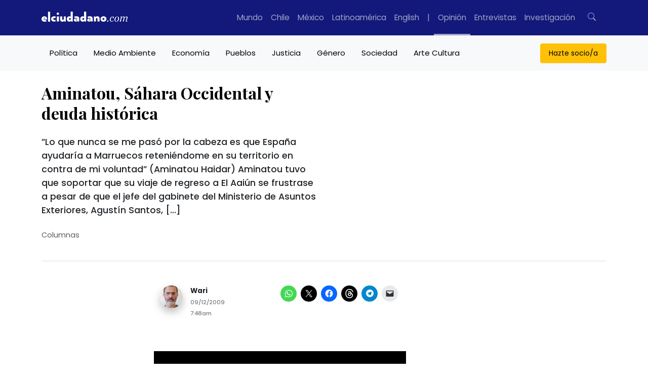

--- FILE ---
content_type: text/html; charset=UTF-8
request_url: https://www.elciudadano.com/columnas/aminatou-sahara-occidental-y-deuda-historica/12/09/
body_size: 65480
content:
<!doctype html>
<html lang="es">
	<head>
		<meta charset="UTF-8">
		<meta pais="">
		<!--<title>Aminatou, Sáhara Occidental y deuda histórica</title>-->
		<meta http-equiv="X-UA-Compatible" content="IE=edge">
		<meta name="viewport" content="width=device-width, initial-scale=1, shrink-to-fit=no">
		<meta name="robots" content="all">
		<meta name="theme-color" content="#12197A"/>		

		<link rel="alternate" type="application/rss+xml" href="https://www.elciudadano.com/feed/">
				<link rel="dns-prefetch" href="//cdnjs.cloudflare.com">
		<link rel="dns-prefetch" href="//stackpath.bootstrapcdn.com">
		<link rel="preconnect" href="//fonts.googleapis.com">
		<link rel="preconnect" href="//fonts.gstatic.com" crossorigin>
		<link rel="preconnect" href="//connect.facebook.net" crossorigin>
		
		<meta name="algolia-site-verification"  content="92A4A47A721F11E0" />
		<meta name="google-site-verification" content="90TVsT5MIhA_krvwmP_M9WBnF1n0SC5lfuwxvwLHoY8" />

		<script type="98be9f54528ff8b8da36d7bc-text/javascript">

			async function getLocation() {
				try {
					const response = await fetch('/cdn-cgi/trace');
					const data = await response.text();
					const locMatch = data.match(/loc=([A-Z]{2})/);
					return locMatch ? locMatch[1] : null;
				} catch (error) {
					console.error('Error fetching or processing data:', error);
					return null;
				}
			}

			function getRedirectUrl(country) {
				switch(country) {
					case 'MX':
						return 'https://www.elciudadano.com/MX/';
					/*case 'CL':
						return 'https://www.elciudadano.com/CL/';*/
					default:
						return 'https://www.elciudadano.com';
				}
			}


			if(window.location.pathname=="/" && window.location.search=="") {
				var myRequest = new Request("/cdn-cgi/trace");
				fetch(myRequest).then(function(response) {
					return response.text().then(function(text) {
						var data = text.replace(/[\r\n]+/g, '","').replace(/\=+/g, '":"');
						data = '{"' + data.slice(0, data.lastIndexOf('","')) + '"}';
						var jsondata = JSON.parse(data);
						
						if(jsondata.loc=="MX"&&window.location.pathname=="/") {
							window.location = "/mexico/";
						} else if(jsondata.loc=="VE"&&window.location.pathname=="/") {
							window.location = "/ve/";
						} else if(jsondata.loc=="CL"&&window.location.pathname=="/") {
							
						}
					});
				});
			}
		</script>
		<link rel="preconnect" href="https://fonts.googleapis.com">
		<link rel="preconnect" href="https://fonts.gstatic.com" crossorigin>
		<style id="" media="all">/* cyrillic */
@font-face {
  font-family: 'Playfair Display';
  font-style: italic;
  font-weight: 400 900;
  font-display: swap;
  src: url(/fonts.gstatic.com/s/playfairdisplay/v40/nuFkD-vYSZviVYUb_rj3ij__anPXDTnohkk7yRZrPJ-M.woff2) format('woff2');
  unicode-range: U+0301, U+0400-045F, U+0490-0491, U+04B0-04B1, U+2116;
}
/* vietnamese */
@font-face {
  font-family: 'Playfair Display';
  font-style: italic;
  font-weight: 400 900;
  font-display: swap;
  src: url(/fonts.gstatic.com/s/playfairdisplay/v40/nuFkD-vYSZviVYUb_rj3ij__anPXDTnojUk7yRZrPJ-M.woff2) format('woff2');
  unicode-range: U+0102-0103, U+0110-0111, U+0128-0129, U+0168-0169, U+01A0-01A1, U+01AF-01B0, U+0300-0301, U+0303-0304, U+0308-0309, U+0323, U+0329, U+1EA0-1EF9, U+20AB;
}
/* latin-ext */
@font-face {
  font-family: 'Playfair Display';
  font-style: italic;
  font-weight: 400 900;
  font-display: swap;
  src: url(/fonts.gstatic.com/s/playfairdisplay/v40/nuFkD-vYSZviVYUb_rj3ij__anPXDTnojEk7yRZrPJ-M.woff2) format('woff2');
  unicode-range: U+0100-02BA, U+02BD-02C5, U+02C7-02CC, U+02CE-02D7, U+02DD-02FF, U+0304, U+0308, U+0329, U+1D00-1DBF, U+1E00-1E9F, U+1EF2-1EFF, U+2020, U+20A0-20AB, U+20AD-20C0, U+2113, U+2C60-2C7F, U+A720-A7FF;
}
/* latin */
@font-face {
  font-family: 'Playfair Display';
  font-style: italic;
  font-weight: 400 900;
  font-display: swap;
  src: url(/fonts.gstatic.com/s/playfairdisplay/v40/nuFkD-vYSZviVYUb_rj3ij__anPXDTnogkk7yRZrPA.woff2) format('woff2');
  unicode-range: U+0000-00FF, U+0131, U+0152-0153, U+02BB-02BC, U+02C6, U+02DA, U+02DC, U+0304, U+0308, U+0329, U+2000-206F, U+20AC, U+2122, U+2191, U+2193, U+2212, U+2215, U+FEFF, U+FFFD;
}
/* cyrillic */
@font-face {
  font-family: 'Playfair Display';
  font-style: normal;
  font-weight: 400 900;
  font-display: swap;
  src: url(/fonts.gstatic.com/s/playfairdisplay/v40/nuFiD-vYSZviVYUb_rj3ij__anPXDTjYgEM86xRbPQ.woff2) format('woff2');
  unicode-range: U+0301, U+0400-045F, U+0490-0491, U+04B0-04B1, U+2116;
}
/* vietnamese */
@font-face {
  font-family: 'Playfair Display';
  font-style: normal;
  font-weight: 400 900;
  font-display: swap;
  src: url(/fonts.gstatic.com/s/playfairdisplay/v40/nuFiD-vYSZviVYUb_rj3ij__anPXDTPYgEM86xRbPQ.woff2) format('woff2');
  unicode-range: U+0102-0103, U+0110-0111, U+0128-0129, U+0168-0169, U+01A0-01A1, U+01AF-01B0, U+0300-0301, U+0303-0304, U+0308-0309, U+0323, U+0329, U+1EA0-1EF9, U+20AB;
}
/* latin-ext */
@font-face {
  font-family: 'Playfair Display';
  font-style: normal;
  font-weight: 400 900;
  font-display: swap;
  src: url(/fonts.gstatic.com/s/playfairdisplay/v40/nuFiD-vYSZviVYUb_rj3ij__anPXDTLYgEM86xRbPQ.woff2) format('woff2');
  unicode-range: U+0100-02BA, U+02BD-02C5, U+02C7-02CC, U+02CE-02D7, U+02DD-02FF, U+0304, U+0308, U+0329, U+1D00-1DBF, U+1E00-1E9F, U+1EF2-1EFF, U+2020, U+20A0-20AB, U+20AD-20C0, U+2113, U+2C60-2C7F, U+A720-A7FF;
}
/* latin */
@font-face {
  font-family: 'Playfair Display';
  font-style: normal;
  font-weight: 400 900;
  font-display: swap;
  src: url(/fonts.gstatic.com/s/playfairdisplay/v40/nuFiD-vYSZviVYUb_rj3ij__anPXDTzYgEM86xQ.woff2) format('woff2');
  unicode-range: U+0000-00FF, U+0131, U+0152-0153, U+02BB-02BC, U+02C6, U+02DA, U+02DC, U+0304, U+0308, U+0329, U+2000-206F, U+20AC, U+2122, U+2191, U+2193, U+2212, U+2215, U+FEFF, U+FFFD;
}
/* devanagari */
@font-face {
  font-family: 'Poppins';
  font-style: italic;
  font-weight: 100;
  font-display: swap;
  src: url(/fonts.gstatic.com/s/poppins/v24/pxiAyp8kv8JHgFVrJJLmE0tDMPKhSkFEkm8.woff2) format('woff2');
  unicode-range: U+0900-097F, U+1CD0-1CF9, U+200C-200D, U+20A8, U+20B9, U+20F0, U+25CC, U+A830-A839, U+A8E0-A8FF, U+11B00-11B09;
}
/* latin-ext */
@font-face {
  font-family: 'Poppins';
  font-style: italic;
  font-weight: 100;
  font-display: swap;
  src: url(/fonts.gstatic.com/s/poppins/v24/pxiAyp8kv8JHgFVrJJLmE0tMMPKhSkFEkm8.woff2) format('woff2');
  unicode-range: U+0100-02BA, U+02BD-02C5, U+02C7-02CC, U+02CE-02D7, U+02DD-02FF, U+0304, U+0308, U+0329, U+1D00-1DBF, U+1E00-1E9F, U+1EF2-1EFF, U+2020, U+20A0-20AB, U+20AD-20C0, U+2113, U+2C60-2C7F, U+A720-A7FF;
}
/* latin */
@font-face {
  font-family: 'Poppins';
  font-style: italic;
  font-weight: 100;
  font-display: swap;
  src: url(/fonts.gstatic.com/s/poppins/v24/pxiAyp8kv8JHgFVrJJLmE0tCMPKhSkFE.woff2) format('woff2');
  unicode-range: U+0000-00FF, U+0131, U+0152-0153, U+02BB-02BC, U+02C6, U+02DA, U+02DC, U+0304, U+0308, U+0329, U+2000-206F, U+20AC, U+2122, U+2191, U+2193, U+2212, U+2215, U+FEFF, U+FFFD;
}
/* devanagari */
@font-face {
  font-family: 'Poppins';
  font-style: italic;
  font-weight: 200;
  font-display: swap;
  src: url(/fonts.gstatic.com/s/poppins/v24/pxiDyp8kv8JHgFVrJJLmv1pVFteOYktMqlap.woff2) format('woff2');
  unicode-range: U+0900-097F, U+1CD0-1CF9, U+200C-200D, U+20A8, U+20B9, U+20F0, U+25CC, U+A830-A839, U+A8E0-A8FF, U+11B00-11B09;
}
/* latin-ext */
@font-face {
  font-family: 'Poppins';
  font-style: italic;
  font-weight: 200;
  font-display: swap;
  src: url(/fonts.gstatic.com/s/poppins/v24/pxiDyp8kv8JHgFVrJJLmv1pVGdeOYktMqlap.woff2) format('woff2');
  unicode-range: U+0100-02BA, U+02BD-02C5, U+02C7-02CC, U+02CE-02D7, U+02DD-02FF, U+0304, U+0308, U+0329, U+1D00-1DBF, U+1E00-1E9F, U+1EF2-1EFF, U+2020, U+20A0-20AB, U+20AD-20C0, U+2113, U+2C60-2C7F, U+A720-A7FF;
}
/* latin */
@font-face {
  font-family: 'Poppins';
  font-style: italic;
  font-weight: 200;
  font-display: swap;
  src: url(/fonts.gstatic.com/s/poppins/v24/pxiDyp8kv8JHgFVrJJLmv1pVF9eOYktMqg.woff2) format('woff2');
  unicode-range: U+0000-00FF, U+0131, U+0152-0153, U+02BB-02BC, U+02C6, U+02DA, U+02DC, U+0304, U+0308, U+0329, U+2000-206F, U+20AC, U+2122, U+2191, U+2193, U+2212, U+2215, U+FEFF, U+FFFD;
}
/* devanagari */
@font-face {
  font-family: 'Poppins';
  font-style: italic;
  font-weight: 300;
  font-display: swap;
  src: url(/fonts.gstatic.com/s/poppins/v24/pxiDyp8kv8JHgFVrJJLm21lVFteOYktMqlap.woff2) format('woff2');
  unicode-range: U+0900-097F, U+1CD0-1CF9, U+200C-200D, U+20A8, U+20B9, U+20F0, U+25CC, U+A830-A839, U+A8E0-A8FF, U+11B00-11B09;
}
/* latin-ext */
@font-face {
  font-family: 'Poppins';
  font-style: italic;
  font-weight: 300;
  font-display: swap;
  src: url(/fonts.gstatic.com/s/poppins/v24/pxiDyp8kv8JHgFVrJJLm21lVGdeOYktMqlap.woff2) format('woff2');
  unicode-range: U+0100-02BA, U+02BD-02C5, U+02C7-02CC, U+02CE-02D7, U+02DD-02FF, U+0304, U+0308, U+0329, U+1D00-1DBF, U+1E00-1E9F, U+1EF2-1EFF, U+2020, U+20A0-20AB, U+20AD-20C0, U+2113, U+2C60-2C7F, U+A720-A7FF;
}
/* latin */
@font-face {
  font-family: 'Poppins';
  font-style: italic;
  font-weight: 300;
  font-display: swap;
  src: url(/fonts.gstatic.com/s/poppins/v24/pxiDyp8kv8JHgFVrJJLm21lVF9eOYktMqg.woff2) format('woff2');
  unicode-range: U+0000-00FF, U+0131, U+0152-0153, U+02BB-02BC, U+02C6, U+02DA, U+02DC, U+0304, U+0308, U+0329, U+2000-206F, U+20AC, U+2122, U+2191, U+2193, U+2212, U+2215, U+FEFF, U+FFFD;
}
/* devanagari */
@font-face {
  font-family: 'Poppins';
  font-style: italic;
  font-weight: 400;
  font-display: swap;
  src: url(/fonts.gstatic.com/s/poppins/v24/pxiGyp8kv8JHgFVrJJLucXtAOvWDSHFF.woff2) format('woff2');
  unicode-range: U+0900-097F, U+1CD0-1CF9, U+200C-200D, U+20A8, U+20B9, U+20F0, U+25CC, U+A830-A839, U+A8E0-A8FF, U+11B00-11B09;
}
/* latin-ext */
@font-face {
  font-family: 'Poppins';
  font-style: italic;
  font-weight: 400;
  font-display: swap;
  src: url(/fonts.gstatic.com/s/poppins/v24/pxiGyp8kv8JHgFVrJJLufntAOvWDSHFF.woff2) format('woff2');
  unicode-range: U+0100-02BA, U+02BD-02C5, U+02C7-02CC, U+02CE-02D7, U+02DD-02FF, U+0304, U+0308, U+0329, U+1D00-1DBF, U+1E00-1E9F, U+1EF2-1EFF, U+2020, U+20A0-20AB, U+20AD-20C0, U+2113, U+2C60-2C7F, U+A720-A7FF;
}
/* latin */
@font-face {
  font-family: 'Poppins';
  font-style: italic;
  font-weight: 400;
  font-display: swap;
  src: url(/fonts.gstatic.com/s/poppins/v24/pxiGyp8kv8JHgFVrJJLucHtAOvWDSA.woff2) format('woff2');
  unicode-range: U+0000-00FF, U+0131, U+0152-0153, U+02BB-02BC, U+02C6, U+02DA, U+02DC, U+0304, U+0308, U+0329, U+2000-206F, U+20AC, U+2122, U+2191, U+2193, U+2212, U+2215, U+FEFF, U+FFFD;
}
/* devanagari */
@font-face {
  font-family: 'Poppins';
  font-style: italic;
  font-weight: 500;
  font-display: swap;
  src: url(/fonts.gstatic.com/s/poppins/v24/pxiDyp8kv8JHgFVrJJLmg1hVFteOYktMqlap.woff2) format('woff2');
  unicode-range: U+0900-097F, U+1CD0-1CF9, U+200C-200D, U+20A8, U+20B9, U+20F0, U+25CC, U+A830-A839, U+A8E0-A8FF, U+11B00-11B09;
}
/* latin-ext */
@font-face {
  font-family: 'Poppins';
  font-style: italic;
  font-weight: 500;
  font-display: swap;
  src: url(/fonts.gstatic.com/s/poppins/v24/pxiDyp8kv8JHgFVrJJLmg1hVGdeOYktMqlap.woff2) format('woff2');
  unicode-range: U+0100-02BA, U+02BD-02C5, U+02C7-02CC, U+02CE-02D7, U+02DD-02FF, U+0304, U+0308, U+0329, U+1D00-1DBF, U+1E00-1E9F, U+1EF2-1EFF, U+2020, U+20A0-20AB, U+20AD-20C0, U+2113, U+2C60-2C7F, U+A720-A7FF;
}
/* latin */
@font-face {
  font-family: 'Poppins';
  font-style: italic;
  font-weight: 500;
  font-display: swap;
  src: url(/fonts.gstatic.com/s/poppins/v24/pxiDyp8kv8JHgFVrJJLmg1hVF9eOYktMqg.woff2) format('woff2');
  unicode-range: U+0000-00FF, U+0131, U+0152-0153, U+02BB-02BC, U+02C6, U+02DA, U+02DC, U+0304, U+0308, U+0329, U+2000-206F, U+20AC, U+2122, U+2191, U+2193, U+2212, U+2215, U+FEFF, U+FFFD;
}
/* devanagari */
@font-face {
  font-family: 'Poppins';
  font-style: italic;
  font-weight: 600;
  font-display: swap;
  src: url(/fonts.gstatic.com/s/poppins/v24/pxiDyp8kv8JHgFVrJJLmr19VFteOYktMqlap.woff2) format('woff2');
  unicode-range: U+0900-097F, U+1CD0-1CF9, U+200C-200D, U+20A8, U+20B9, U+20F0, U+25CC, U+A830-A839, U+A8E0-A8FF, U+11B00-11B09;
}
/* latin-ext */
@font-face {
  font-family: 'Poppins';
  font-style: italic;
  font-weight: 600;
  font-display: swap;
  src: url(/fonts.gstatic.com/s/poppins/v24/pxiDyp8kv8JHgFVrJJLmr19VGdeOYktMqlap.woff2) format('woff2');
  unicode-range: U+0100-02BA, U+02BD-02C5, U+02C7-02CC, U+02CE-02D7, U+02DD-02FF, U+0304, U+0308, U+0329, U+1D00-1DBF, U+1E00-1E9F, U+1EF2-1EFF, U+2020, U+20A0-20AB, U+20AD-20C0, U+2113, U+2C60-2C7F, U+A720-A7FF;
}
/* latin */
@font-face {
  font-family: 'Poppins';
  font-style: italic;
  font-weight: 600;
  font-display: swap;
  src: url(/fonts.gstatic.com/s/poppins/v24/pxiDyp8kv8JHgFVrJJLmr19VF9eOYktMqg.woff2) format('woff2');
  unicode-range: U+0000-00FF, U+0131, U+0152-0153, U+02BB-02BC, U+02C6, U+02DA, U+02DC, U+0304, U+0308, U+0329, U+2000-206F, U+20AC, U+2122, U+2191, U+2193, U+2212, U+2215, U+FEFF, U+FFFD;
}
/* devanagari */
@font-face {
  font-family: 'Poppins';
  font-style: italic;
  font-weight: 700;
  font-display: swap;
  src: url(/fonts.gstatic.com/s/poppins/v24/pxiDyp8kv8JHgFVrJJLmy15VFteOYktMqlap.woff2) format('woff2');
  unicode-range: U+0900-097F, U+1CD0-1CF9, U+200C-200D, U+20A8, U+20B9, U+20F0, U+25CC, U+A830-A839, U+A8E0-A8FF, U+11B00-11B09;
}
/* latin-ext */
@font-face {
  font-family: 'Poppins';
  font-style: italic;
  font-weight: 700;
  font-display: swap;
  src: url(/fonts.gstatic.com/s/poppins/v24/pxiDyp8kv8JHgFVrJJLmy15VGdeOYktMqlap.woff2) format('woff2');
  unicode-range: U+0100-02BA, U+02BD-02C5, U+02C7-02CC, U+02CE-02D7, U+02DD-02FF, U+0304, U+0308, U+0329, U+1D00-1DBF, U+1E00-1E9F, U+1EF2-1EFF, U+2020, U+20A0-20AB, U+20AD-20C0, U+2113, U+2C60-2C7F, U+A720-A7FF;
}
/* latin */
@font-face {
  font-family: 'Poppins';
  font-style: italic;
  font-weight: 700;
  font-display: swap;
  src: url(/fonts.gstatic.com/s/poppins/v24/pxiDyp8kv8JHgFVrJJLmy15VF9eOYktMqg.woff2) format('woff2');
  unicode-range: U+0000-00FF, U+0131, U+0152-0153, U+02BB-02BC, U+02C6, U+02DA, U+02DC, U+0304, U+0308, U+0329, U+2000-206F, U+20AC, U+2122, U+2191, U+2193, U+2212, U+2215, U+FEFF, U+FFFD;
}
/* devanagari */
@font-face {
  font-family: 'Poppins';
  font-style: italic;
  font-weight: 800;
  font-display: swap;
  src: url(/fonts.gstatic.com/s/poppins/v24/pxiDyp8kv8JHgFVrJJLm111VFteOYktMqlap.woff2) format('woff2');
  unicode-range: U+0900-097F, U+1CD0-1CF9, U+200C-200D, U+20A8, U+20B9, U+20F0, U+25CC, U+A830-A839, U+A8E0-A8FF, U+11B00-11B09;
}
/* latin-ext */
@font-face {
  font-family: 'Poppins';
  font-style: italic;
  font-weight: 800;
  font-display: swap;
  src: url(/fonts.gstatic.com/s/poppins/v24/pxiDyp8kv8JHgFVrJJLm111VGdeOYktMqlap.woff2) format('woff2');
  unicode-range: U+0100-02BA, U+02BD-02C5, U+02C7-02CC, U+02CE-02D7, U+02DD-02FF, U+0304, U+0308, U+0329, U+1D00-1DBF, U+1E00-1E9F, U+1EF2-1EFF, U+2020, U+20A0-20AB, U+20AD-20C0, U+2113, U+2C60-2C7F, U+A720-A7FF;
}
/* latin */
@font-face {
  font-family: 'Poppins';
  font-style: italic;
  font-weight: 800;
  font-display: swap;
  src: url(/fonts.gstatic.com/s/poppins/v24/pxiDyp8kv8JHgFVrJJLm111VF9eOYktMqg.woff2) format('woff2');
  unicode-range: U+0000-00FF, U+0131, U+0152-0153, U+02BB-02BC, U+02C6, U+02DA, U+02DC, U+0304, U+0308, U+0329, U+2000-206F, U+20AC, U+2122, U+2191, U+2193, U+2212, U+2215, U+FEFF, U+FFFD;
}
/* devanagari */
@font-face {
  font-family: 'Poppins';
  font-style: italic;
  font-weight: 900;
  font-display: swap;
  src: url(/fonts.gstatic.com/s/poppins/v24/pxiDyp8kv8JHgFVrJJLm81xVFteOYktMqlap.woff2) format('woff2');
  unicode-range: U+0900-097F, U+1CD0-1CF9, U+200C-200D, U+20A8, U+20B9, U+20F0, U+25CC, U+A830-A839, U+A8E0-A8FF, U+11B00-11B09;
}
/* latin-ext */
@font-face {
  font-family: 'Poppins';
  font-style: italic;
  font-weight: 900;
  font-display: swap;
  src: url(/fonts.gstatic.com/s/poppins/v24/pxiDyp8kv8JHgFVrJJLm81xVGdeOYktMqlap.woff2) format('woff2');
  unicode-range: U+0100-02BA, U+02BD-02C5, U+02C7-02CC, U+02CE-02D7, U+02DD-02FF, U+0304, U+0308, U+0329, U+1D00-1DBF, U+1E00-1E9F, U+1EF2-1EFF, U+2020, U+20A0-20AB, U+20AD-20C0, U+2113, U+2C60-2C7F, U+A720-A7FF;
}
/* latin */
@font-face {
  font-family: 'Poppins';
  font-style: italic;
  font-weight: 900;
  font-display: swap;
  src: url(/fonts.gstatic.com/s/poppins/v24/pxiDyp8kv8JHgFVrJJLm81xVF9eOYktMqg.woff2) format('woff2');
  unicode-range: U+0000-00FF, U+0131, U+0152-0153, U+02BB-02BC, U+02C6, U+02DA, U+02DC, U+0304, U+0308, U+0329, U+2000-206F, U+20AC, U+2122, U+2191, U+2193, U+2212, U+2215, U+FEFF, U+FFFD;
}
/* devanagari */
@font-face {
  font-family: 'Poppins';
  font-style: normal;
  font-weight: 100;
  font-display: swap;
  src: url(/fonts.gstatic.com/s/poppins/v24/pxiGyp8kv8JHgFVrLPTucXtAOvWDSHFF.woff2) format('woff2');
  unicode-range: U+0900-097F, U+1CD0-1CF9, U+200C-200D, U+20A8, U+20B9, U+20F0, U+25CC, U+A830-A839, U+A8E0-A8FF, U+11B00-11B09;
}
/* latin-ext */
@font-face {
  font-family: 'Poppins';
  font-style: normal;
  font-weight: 100;
  font-display: swap;
  src: url(/fonts.gstatic.com/s/poppins/v24/pxiGyp8kv8JHgFVrLPTufntAOvWDSHFF.woff2) format('woff2');
  unicode-range: U+0100-02BA, U+02BD-02C5, U+02C7-02CC, U+02CE-02D7, U+02DD-02FF, U+0304, U+0308, U+0329, U+1D00-1DBF, U+1E00-1E9F, U+1EF2-1EFF, U+2020, U+20A0-20AB, U+20AD-20C0, U+2113, U+2C60-2C7F, U+A720-A7FF;
}
/* latin */
@font-face {
  font-family: 'Poppins';
  font-style: normal;
  font-weight: 100;
  font-display: swap;
  src: url(/fonts.gstatic.com/s/poppins/v24/pxiGyp8kv8JHgFVrLPTucHtAOvWDSA.woff2) format('woff2');
  unicode-range: U+0000-00FF, U+0131, U+0152-0153, U+02BB-02BC, U+02C6, U+02DA, U+02DC, U+0304, U+0308, U+0329, U+2000-206F, U+20AC, U+2122, U+2191, U+2193, U+2212, U+2215, U+FEFF, U+FFFD;
}
/* devanagari */
@font-face {
  font-family: 'Poppins';
  font-style: normal;
  font-weight: 200;
  font-display: swap;
  src: url(/fonts.gstatic.com/s/poppins/v24/pxiByp8kv8JHgFVrLFj_Z11lFd2JQEl8qw.woff2) format('woff2');
  unicode-range: U+0900-097F, U+1CD0-1CF9, U+200C-200D, U+20A8, U+20B9, U+20F0, U+25CC, U+A830-A839, U+A8E0-A8FF, U+11B00-11B09;
}
/* latin-ext */
@font-face {
  font-family: 'Poppins';
  font-style: normal;
  font-weight: 200;
  font-display: swap;
  src: url(/fonts.gstatic.com/s/poppins/v24/pxiByp8kv8JHgFVrLFj_Z1JlFd2JQEl8qw.woff2) format('woff2');
  unicode-range: U+0100-02BA, U+02BD-02C5, U+02C7-02CC, U+02CE-02D7, U+02DD-02FF, U+0304, U+0308, U+0329, U+1D00-1DBF, U+1E00-1E9F, U+1EF2-1EFF, U+2020, U+20A0-20AB, U+20AD-20C0, U+2113, U+2C60-2C7F, U+A720-A7FF;
}
/* latin */
@font-face {
  font-family: 'Poppins';
  font-style: normal;
  font-weight: 200;
  font-display: swap;
  src: url(/fonts.gstatic.com/s/poppins/v24/pxiByp8kv8JHgFVrLFj_Z1xlFd2JQEk.woff2) format('woff2');
  unicode-range: U+0000-00FF, U+0131, U+0152-0153, U+02BB-02BC, U+02C6, U+02DA, U+02DC, U+0304, U+0308, U+0329, U+2000-206F, U+20AC, U+2122, U+2191, U+2193, U+2212, U+2215, U+FEFF, U+FFFD;
}
/* devanagari */
@font-face {
  font-family: 'Poppins';
  font-style: normal;
  font-weight: 300;
  font-display: swap;
  src: url(/fonts.gstatic.com/s/poppins/v24/pxiByp8kv8JHgFVrLDz8Z11lFd2JQEl8qw.woff2) format('woff2');
  unicode-range: U+0900-097F, U+1CD0-1CF9, U+200C-200D, U+20A8, U+20B9, U+20F0, U+25CC, U+A830-A839, U+A8E0-A8FF, U+11B00-11B09;
}
/* latin-ext */
@font-face {
  font-family: 'Poppins';
  font-style: normal;
  font-weight: 300;
  font-display: swap;
  src: url(/fonts.gstatic.com/s/poppins/v24/pxiByp8kv8JHgFVrLDz8Z1JlFd2JQEl8qw.woff2) format('woff2');
  unicode-range: U+0100-02BA, U+02BD-02C5, U+02C7-02CC, U+02CE-02D7, U+02DD-02FF, U+0304, U+0308, U+0329, U+1D00-1DBF, U+1E00-1E9F, U+1EF2-1EFF, U+2020, U+20A0-20AB, U+20AD-20C0, U+2113, U+2C60-2C7F, U+A720-A7FF;
}
/* latin */
@font-face {
  font-family: 'Poppins';
  font-style: normal;
  font-weight: 300;
  font-display: swap;
  src: url(/fonts.gstatic.com/s/poppins/v24/pxiByp8kv8JHgFVrLDz8Z1xlFd2JQEk.woff2) format('woff2');
  unicode-range: U+0000-00FF, U+0131, U+0152-0153, U+02BB-02BC, U+02C6, U+02DA, U+02DC, U+0304, U+0308, U+0329, U+2000-206F, U+20AC, U+2122, U+2191, U+2193, U+2212, U+2215, U+FEFF, U+FFFD;
}
/* devanagari */
@font-face {
  font-family: 'Poppins';
  font-style: normal;
  font-weight: 400;
  font-display: swap;
  src: url(/fonts.gstatic.com/s/poppins/v24/pxiEyp8kv8JHgFVrJJbecnFHGPezSQ.woff2) format('woff2');
  unicode-range: U+0900-097F, U+1CD0-1CF9, U+200C-200D, U+20A8, U+20B9, U+20F0, U+25CC, U+A830-A839, U+A8E0-A8FF, U+11B00-11B09;
}
/* latin-ext */
@font-face {
  font-family: 'Poppins';
  font-style: normal;
  font-weight: 400;
  font-display: swap;
  src: url(/fonts.gstatic.com/s/poppins/v24/pxiEyp8kv8JHgFVrJJnecnFHGPezSQ.woff2) format('woff2');
  unicode-range: U+0100-02BA, U+02BD-02C5, U+02C7-02CC, U+02CE-02D7, U+02DD-02FF, U+0304, U+0308, U+0329, U+1D00-1DBF, U+1E00-1E9F, U+1EF2-1EFF, U+2020, U+20A0-20AB, U+20AD-20C0, U+2113, U+2C60-2C7F, U+A720-A7FF;
}
/* latin */
@font-face {
  font-family: 'Poppins';
  font-style: normal;
  font-weight: 400;
  font-display: swap;
  src: url(/fonts.gstatic.com/s/poppins/v24/pxiEyp8kv8JHgFVrJJfecnFHGPc.woff2) format('woff2');
  unicode-range: U+0000-00FF, U+0131, U+0152-0153, U+02BB-02BC, U+02C6, U+02DA, U+02DC, U+0304, U+0308, U+0329, U+2000-206F, U+20AC, U+2122, U+2191, U+2193, U+2212, U+2215, U+FEFF, U+FFFD;
}
/* devanagari */
@font-face {
  font-family: 'Poppins';
  font-style: normal;
  font-weight: 500;
  font-display: swap;
  src: url(/fonts.gstatic.com/s/poppins/v24/pxiByp8kv8JHgFVrLGT9Z11lFd2JQEl8qw.woff2) format('woff2');
  unicode-range: U+0900-097F, U+1CD0-1CF9, U+200C-200D, U+20A8, U+20B9, U+20F0, U+25CC, U+A830-A839, U+A8E0-A8FF, U+11B00-11B09;
}
/* latin-ext */
@font-face {
  font-family: 'Poppins';
  font-style: normal;
  font-weight: 500;
  font-display: swap;
  src: url(/fonts.gstatic.com/s/poppins/v24/pxiByp8kv8JHgFVrLGT9Z1JlFd2JQEl8qw.woff2) format('woff2');
  unicode-range: U+0100-02BA, U+02BD-02C5, U+02C7-02CC, U+02CE-02D7, U+02DD-02FF, U+0304, U+0308, U+0329, U+1D00-1DBF, U+1E00-1E9F, U+1EF2-1EFF, U+2020, U+20A0-20AB, U+20AD-20C0, U+2113, U+2C60-2C7F, U+A720-A7FF;
}
/* latin */
@font-face {
  font-family: 'Poppins';
  font-style: normal;
  font-weight: 500;
  font-display: swap;
  src: url(/fonts.gstatic.com/s/poppins/v24/pxiByp8kv8JHgFVrLGT9Z1xlFd2JQEk.woff2) format('woff2');
  unicode-range: U+0000-00FF, U+0131, U+0152-0153, U+02BB-02BC, U+02C6, U+02DA, U+02DC, U+0304, U+0308, U+0329, U+2000-206F, U+20AC, U+2122, U+2191, U+2193, U+2212, U+2215, U+FEFF, U+FFFD;
}
/* devanagari */
@font-face {
  font-family: 'Poppins';
  font-style: normal;
  font-weight: 600;
  font-display: swap;
  src: url(/fonts.gstatic.com/s/poppins/v24/pxiByp8kv8JHgFVrLEj6Z11lFd2JQEl8qw.woff2) format('woff2');
  unicode-range: U+0900-097F, U+1CD0-1CF9, U+200C-200D, U+20A8, U+20B9, U+20F0, U+25CC, U+A830-A839, U+A8E0-A8FF, U+11B00-11B09;
}
/* latin-ext */
@font-face {
  font-family: 'Poppins';
  font-style: normal;
  font-weight: 600;
  font-display: swap;
  src: url(/fonts.gstatic.com/s/poppins/v24/pxiByp8kv8JHgFVrLEj6Z1JlFd2JQEl8qw.woff2) format('woff2');
  unicode-range: U+0100-02BA, U+02BD-02C5, U+02C7-02CC, U+02CE-02D7, U+02DD-02FF, U+0304, U+0308, U+0329, U+1D00-1DBF, U+1E00-1E9F, U+1EF2-1EFF, U+2020, U+20A0-20AB, U+20AD-20C0, U+2113, U+2C60-2C7F, U+A720-A7FF;
}
/* latin */
@font-face {
  font-family: 'Poppins';
  font-style: normal;
  font-weight: 600;
  font-display: swap;
  src: url(/fonts.gstatic.com/s/poppins/v24/pxiByp8kv8JHgFVrLEj6Z1xlFd2JQEk.woff2) format('woff2');
  unicode-range: U+0000-00FF, U+0131, U+0152-0153, U+02BB-02BC, U+02C6, U+02DA, U+02DC, U+0304, U+0308, U+0329, U+2000-206F, U+20AC, U+2122, U+2191, U+2193, U+2212, U+2215, U+FEFF, U+FFFD;
}
/* devanagari */
@font-face {
  font-family: 'Poppins';
  font-style: normal;
  font-weight: 700;
  font-display: swap;
  src: url(/fonts.gstatic.com/s/poppins/v24/pxiByp8kv8JHgFVrLCz7Z11lFd2JQEl8qw.woff2) format('woff2');
  unicode-range: U+0900-097F, U+1CD0-1CF9, U+200C-200D, U+20A8, U+20B9, U+20F0, U+25CC, U+A830-A839, U+A8E0-A8FF, U+11B00-11B09;
}
/* latin-ext */
@font-face {
  font-family: 'Poppins';
  font-style: normal;
  font-weight: 700;
  font-display: swap;
  src: url(/fonts.gstatic.com/s/poppins/v24/pxiByp8kv8JHgFVrLCz7Z1JlFd2JQEl8qw.woff2) format('woff2');
  unicode-range: U+0100-02BA, U+02BD-02C5, U+02C7-02CC, U+02CE-02D7, U+02DD-02FF, U+0304, U+0308, U+0329, U+1D00-1DBF, U+1E00-1E9F, U+1EF2-1EFF, U+2020, U+20A0-20AB, U+20AD-20C0, U+2113, U+2C60-2C7F, U+A720-A7FF;
}
/* latin */
@font-face {
  font-family: 'Poppins';
  font-style: normal;
  font-weight: 700;
  font-display: swap;
  src: url(/fonts.gstatic.com/s/poppins/v24/pxiByp8kv8JHgFVrLCz7Z1xlFd2JQEk.woff2) format('woff2');
  unicode-range: U+0000-00FF, U+0131, U+0152-0153, U+02BB-02BC, U+02C6, U+02DA, U+02DC, U+0304, U+0308, U+0329, U+2000-206F, U+20AC, U+2122, U+2191, U+2193, U+2212, U+2215, U+FEFF, U+FFFD;
}
/* devanagari */
@font-face {
  font-family: 'Poppins';
  font-style: normal;
  font-weight: 800;
  font-display: swap;
  src: url(/fonts.gstatic.com/s/poppins/v24/pxiByp8kv8JHgFVrLDD4Z11lFd2JQEl8qw.woff2) format('woff2');
  unicode-range: U+0900-097F, U+1CD0-1CF9, U+200C-200D, U+20A8, U+20B9, U+20F0, U+25CC, U+A830-A839, U+A8E0-A8FF, U+11B00-11B09;
}
/* latin-ext */
@font-face {
  font-family: 'Poppins';
  font-style: normal;
  font-weight: 800;
  font-display: swap;
  src: url(/fonts.gstatic.com/s/poppins/v24/pxiByp8kv8JHgFVrLDD4Z1JlFd2JQEl8qw.woff2) format('woff2');
  unicode-range: U+0100-02BA, U+02BD-02C5, U+02C7-02CC, U+02CE-02D7, U+02DD-02FF, U+0304, U+0308, U+0329, U+1D00-1DBF, U+1E00-1E9F, U+1EF2-1EFF, U+2020, U+20A0-20AB, U+20AD-20C0, U+2113, U+2C60-2C7F, U+A720-A7FF;
}
/* latin */
@font-face {
  font-family: 'Poppins';
  font-style: normal;
  font-weight: 800;
  font-display: swap;
  src: url(/fonts.gstatic.com/s/poppins/v24/pxiByp8kv8JHgFVrLDD4Z1xlFd2JQEk.woff2) format('woff2');
  unicode-range: U+0000-00FF, U+0131, U+0152-0153, U+02BB-02BC, U+02C6, U+02DA, U+02DC, U+0304, U+0308, U+0329, U+2000-206F, U+20AC, U+2122, U+2191, U+2193, U+2212, U+2215, U+FEFF, U+FFFD;
}
/* devanagari */
@font-face {
  font-family: 'Poppins';
  font-style: normal;
  font-weight: 900;
  font-display: swap;
  src: url(/fonts.gstatic.com/s/poppins/v24/pxiByp8kv8JHgFVrLBT5Z11lFd2JQEl8qw.woff2) format('woff2');
  unicode-range: U+0900-097F, U+1CD0-1CF9, U+200C-200D, U+20A8, U+20B9, U+20F0, U+25CC, U+A830-A839, U+A8E0-A8FF, U+11B00-11B09;
}
/* latin-ext */
@font-face {
  font-family: 'Poppins';
  font-style: normal;
  font-weight: 900;
  font-display: swap;
  src: url(/fonts.gstatic.com/s/poppins/v24/pxiByp8kv8JHgFVrLBT5Z1JlFd2JQEl8qw.woff2) format('woff2');
  unicode-range: U+0100-02BA, U+02BD-02C5, U+02C7-02CC, U+02CE-02D7, U+02DD-02FF, U+0304, U+0308, U+0329, U+1D00-1DBF, U+1E00-1E9F, U+1EF2-1EFF, U+2020, U+20A0-20AB, U+20AD-20C0, U+2113, U+2C60-2C7F, U+A720-A7FF;
}
/* latin */
@font-face {
  font-family: 'Poppins';
  font-style: normal;
  font-weight: 900;
  font-display: swap;
  src: url(/fonts.gstatic.com/s/poppins/v24/pxiByp8kv8JHgFVrLBT5Z1xlFd2JQEk.woff2) format('woff2');
  unicode-range: U+0000-00FF, U+0131, U+0152-0153, U+02BB-02BC, U+02C6, U+02DA, U+02DC, U+0304, U+0308, U+0329, U+2000-206F, U+20AC, U+2122, U+2191, U+2193, U+2212, U+2215, U+FEFF, U+FFFD;
}
</style>

		<link href="https://cdn.jsdelivr.net/npm/bootstrap@5.3.8/dist/css/bootstrap.min.css" rel="stylesheet" integrity="sha384-sRIl4kxILFvY47J16cr9ZwB07vP4J8+LH7qKQnuqkuIAvNWLzeN8tE5YBujZqJLB" crossorigin="anonymous">
		<style type="text/css">
			/*

Theme Name: Berdy
Theme URI: https://noot.live/
Author: El Ciudadano
Author URI: https://noot.live/
Description: 
Version: 0.8
Requires at least: 5.0
Tested up to: 5.4
Requires PHP: 7.0
Text Domain: berdy

*/
:root {
	--canvasColor: #f9f9f9;
	--mainBlue: #12197A;
	--oldBlue: #163789;
	--darkBlue: #260A59;
	--mainDark: #212529;
	/*--hoverColor: #007bff;*/
	--hoverColor: #2000ff;
	--hb-color-background: #252525;
}


* {
	box-sizing: border-box;
}


body {
	background: var(--canvasColor);
	background: #fff;
	-webkit-font-smoothing: antialiased;
	line-height: 1.5;
	text-align: left;
	transition: all .3s ease;
	/*font-family: "Montserrat", sans-serif;*/
	font-family: "Poppins", sans-serif;
	line-height: 1.4rem !important;
	font-weight: normal !important;
}
a {
	color: var(--mainDark);
}

a:hover, a:focus {
	color: var(--hoverColor);
	text-decoration: none;
}

a:focus {
	text-decoration: underline;
}


h1 {
	/*font: 700 48px/1.2 "Poppins", sans-serif;*/
	font: 700 36px/1.35 "Poppins", sans-serif;
	margin-bottom: 10px;
}

h2 {
	font: 700 26px/1.25 "Poppins", sans-serif;
	margin-bottom: 10px;
}

h3 {
	font: 700 24px/1.35 "Poppins", sans-serif;
	margin-bottom: 10px;
}

h4 {
	/*font: 700 20px/1.2 "Poppins", sans-serif;*/
	font: 700 18px/1.35 "Poppins", sans-serif;
	margin-bottom: 10px;
}

h5 {
	font: 500 18px/1.35 "Poppins", sans-serif !important;
	margin-bottom: 10px;
}

h6 {
	font: 500 16px/1.35 "Poppins", sans-serif;
	text-transform: uppercase;
}


h2.section-title {
	font-size: 20px;
	margin-bottom: 20px;
	padding-bottom: 5px;
	border-bottom: 4px solid #8224e3;
}
	
#navbarText-2 {
	justify-content: space-between;
}
.especiales a, .section a {
	text-decoration: none;
}

.img-banners {
	display: block;
	text-align: center;
	margin: auto;
}
.img-banners img {
	width: 100%;
}
#youTubeCarousel .embed-responsive {
	height:100%;
}
#youTubeCarousel .embed-responsive iframe {
	width: 100%;
	height:100%;
}


#DropMexico a {
	text-align: center;
}
#DropMexico {
	padding: 0;
}
#navbarText-2 {
	justify-content: space-between;
}
.img-banners {
	display: block;
	text-align: center;
	margin: auto;
}
.img-banners img {
	width: 100%;
}
figure.figure img.img-fluid.rounded-sm- {
	height: 200px!important;
}
#youTubeCarousel .embed-responsive {
	height:100%;
}
#youTubeCarousel .embed-responsive iframe {
	width: 100%;
	height:100%;
}



.epigrafe {
	line-height: .9em;
}

p.over-title {
	font-weight: 300;
		font-size: 80%;
		margin-bottom: 5px;
}

/*typography*/

h1, h2, h3, h4, h5, h6 {
	color: #000;
}


main {
	--neutralShade1: #f2f2f2;
	--neutralShade2: #e8e9e9;
	--neutralShade3: #d1d3d4;
	--neutralShade4: #babdbf;
	--neutralShade5: #808488;
	--neutralShade6: #666a6d;
	--neutralShade7: #4d5052;
	--neutralShade8: #212122;
	--grayColor: #999;
	--lightGrayColor: #ddd;
	--borderRadius: 6px;
	--boxShadow: 0 2px 5px rgba(#333, 0.2);
}

/* Navegation */
.links {
	grid-area: links;
	padding: 30px;
	border: 1px solid var(--accentColor);
	border-width: 0 0 1px 1px;
}

#navbarText {
	opacity: .6;
	transition: opacity .1s linear .1s;
}

#navbarText:hover {
	opacity: 1;
}

.navbar-dark .navbar-nav .nav-link {
	color: rgba(255,255,255,.6);
}

.navbar-light .navbar-nav .nav-link {
	color: rgba(0,0,0,.6);
}

.font-family {
	display: flex;
	flex-wrap: wrap;
	justify-content: space-between;
}
.font-family > div {
	flex: 1 1 30%;
	padding: 30px 30px 0;
	min-width: 10em;
}

.font-family-medium > * {
	font-weight: 500;
}

.font-family-light > * {
	font-weight: 300;
}


/*****/

ul.last-news {
	color: #000;
	list-style: none;
	padding: 0;
}

ul.last-news li:first-child {
	border-top: 1px solid rgba(0,0,0,.1)
}

ul.last-news li {
	color: #000;
	padding: 15px 0;
	border-bottom: 1px solid rgba(0,0,0,.1);
	line-height: 1.3em;
}

ul.last-news li a {
	font-weight: 700;
	font-size: 1em;
}
p {
	line-height: 1.3em;
	margin-bottom: 1.2rem;
}

hr {
	/*color: #e9e9e9!important;*/
	color: rgba(0,0,0,0.1) !important;
}

.border-top {
	border-top: 1px solid #e9e9e9!important;
}



.figure-caption {
	color: #999;
	font-size: 60%;
	text-align: right;
}

.container-fluid {
	max-width: 1140px;
	max-width: 1300px;
	/*max-width: 1200px;*/
}

.full-width .container-fluid {
	/*max-width: none;*/
	padding: 0 30px;
}

.full-width .section.container-fluid {
	max-width: none !important;
	padding-left: 3rem!important;
	padding-right: 3rem!important;
}

.highlight {
	background: rgba(255,255,0,1);
	padding: 0px 5px;
}
.cover-image {
	object-fit: cover;
	/*object-position: -20% 0;*/
}
#especial .cover-image {
	width: auto;
	height: 320px;
}
.navbar {
	background: #163789;
}


.full-width .navbar div	{
	max-width: 1200px;
}

.st0{fill:#FFFFFF;}
a svg {
/*	margin-top: -10px	*/
	margin-top: -5px;
}

.spinner-grow {
	animation: spinner-grow 1.2s linear infinite;
}

.form-check-label {
	font-size: .9em;
	font-weight: 400;
}
.asterisk {
	color:red;
}
.en-desarrollo {
	font-weight: 400;
	font-size: .7em;
	text-transform: uppercase
}

.sticky {
	position: sticky;
	top: 0px;
	top: 15px;
}

.section {
	/*border-bottom: 1px solid rgba(0,0,0,.1);*/
	/*border-top: 1px solid rgba(0,0,0,.1);*/
	clear: both;
}

.navbar .section {
	border: 0;
}

.section-more {
	bottom: 0;
	right: 0;
	position: absolute;
}

.section h5 {
	font-weight: 600;
	white-space: normal;
	overflow: hidden;
	text-overflow: ellipsis;
	display: -webkit-box;
	-webkit-line-clamp: 3;
	-webkit-box-orient: vertical;
	letter-spacing: -0.5px;
}

#related-bar h5 {
	-webkit-line-clamp: 6; 
	font-weight: 400;
	font-size: 14px;
}

#columnas h4, #columnas-ciudadanas h4 {
	font-size: 17px;
	line-height: 1.3em;
	white-space: normal;
	overflow: hidden;
	text-overflow: ellipsis;
	display: -webkit-box;
	-webkit-line-clamp: 4;
	-webkit-box-orient: vertical;
}
.box-over-img {
	background: #f9f9f9;
	display: block;
	width: 86%;
	margin-top:-60px;
	margin-left: 7%;
	position: relative;
}

.figure-height-sm figure img {
	height: 200px;
}
.figure-height-md figure img {
	height: 300px;
}
.figure-height-l figure img {
	height: 400px;
}

.figure-height-sm .box-over-img {
	margin-top:-90px;
}
.figure-height-md .box-over-img {
	margin-top:-140px;
}
.figure-height-l .box-over-img {
	margin-top:-210px;
}


footer {
	background: #16141f !important;
	color: #fff;
	text-align: left;
}
.navbar-brand {
	padding-top: 1px !important;
}
footer .border-top {
	border-top: 1px solid #dee2e64d!important;
}
footer .sitenav {
	font-size: 80%;
}
footer.dark-footer h5 {
	color: rgba(255,255,255,.7);
}
.background-color-none {
	background: transparent !important;
}

footer.dark-footer a {
	color: rgba(255,255,255,.5);
}
footer.dark-footer a:hover {
	color: rgba(255,255,255,1);
}
#footer-top-menu {
	font-size: 90%;
}
footer h5 {
	text-transform: uppercase;
	color: #fff !important;
	font-size: .85rem !important;
}

footer .nav-link {
	padding: calc(var(--bs-nav-link-padding-y) / 2) 0;
}

footer #menu-temas .nav-link {
	padding: 0 !important;
	padding-right: 10px !important;
}



/* blocks */
/** featured big **/
:root {
	--hb-size-0-200-content-padding: 60px;
	--hb-size-0-400-title-offset: 200px;
	--hb-size-columns-gap: 40px;
	
	--hb-size-title-desktop: 40px;
	--hb-size-title-tablet: 30px;
	--hb-size-title-mobile: 26px;

	--hb-value-0-3-line-height-title: 1.2;
	--hb-size-label: 12px;
	--hb-size-10-40-space-content: 32px;
	--hb-color-title: #222222;
	--hb-color-text: #222222;
	--hb-color-label: #7c7c7c;
	--font-size-title: var(--hb-size-title-mobile);
}
.featured-big .label {
	text-transform: uppercase;
	font-size: var(--hb-size-label);
	letter-spacing: .5px;
	color: var(--hb-color-label);
}

.featured-big .paragraph {
	margin: 0;
}
.featured-big .content {
	padding: var(--hb-size-0-200-content-padding) 0;
	position: relative;
	z-index: 1;
}
.featured-big .title {
	margin: 0 0 var(--hb-size-10-40-space-content);
	font-size: var(--font-size-title);
	line-height: var(--hb-value-0-3-line-height-title);
	color: var(--hb-color-title);
}
.featured-big figure {
	margin: 0;
}
.featured-big .image {
	display: block;
	width: 100%;
	height: auto;
}


/* Ads Player */
.mainContainer {
	position: relative;
	width: 640px;
	width: 100%;
	max-width: 100%;
	/*height: 300px;
	height: 0;*/
	height: auto;
}


#contento, #adContainer, .videoContainer, .adContainer {
	/*position: absolute;*/
	top: 0px;
	left: 0px;
	width: 640px;
	width: 100%;
	max-width: 100% !important;
	/*height: 300px;*/
	height: auto;
}

#adContainer > div, #adContainer iframe, .adContainer > div, .adContainer iframe {
	width: 100% !important;
	max-width: 100% !important;
	position: relative !important;
}

#adContainer, .adContainer {
	-webkit-transition: max-height .3s; 
	-moz-transition: max-height .3s;
	-ms-transition: max-height .3s; 
	-o-transition: max-height .3s; 
	transition: max-height .3s;	
	overflow: hidden;
	max-height: 0px;
}


#contentElement, .videoElement {
	width: 640px;
	width: 100%;
	max-width: 100% !important;
	height: 0px;
	overflow: hidden;
	display: none;
}


/* APII - Ads Player II */
.video-ads-container {
	-webkit-transition: max-height .3s; 
	-moz-transition: max-height .3s;
	-ms-transition: max-height .3s; 
	-o-transition: max-height .3s; 
	transition: max-height .3s;	
}
.video-ads {
	position: absolute;
	top: 0;
	left: 0;
	width: 100%;
	height: 100%;
}

/* Donations */
h3.card-title {
	font-size: 28px;
}

a.card:hover h3 small.text-muted {
	color: #fff;
}

@media(min-width: 36em) {
	:root {
		--font-size-title:var(--hb-size-title-tablet);
	}

	.featured-big .grid {
		display: flex;
		align-items: center;
		justify-content: space-between;
	}
	.featured-big .content {
		flex-basis: calc(60% - var(--hb-size-columns-gap));
		max-width: calc(60% - var(--hb-size-columns-gap));
	}
	.featured-big .picture {
		flex-basis: 50%;
		max-width: 50%;
	}
}
@media(min-width: 60em) {
	:root {
		--font-size-title:var(--hb-size-title-desktop);
	}
	.featured-big .content, .picture {
		flex-basis: calc(50% - var(--hb-size-columns-gap));
		max-width: calc(50% - var(--hb-size-columns-gap));
	}
}

/** news cards **/


#search-overlay {
	display: none;
	background: #fff;
	position: absolute;
	width: 100%;
	height: calc(100% - 100px);
	z-index: 9999;
	opacity: 1;
}
#search-overlay input {
	width: 500px;
}
header .search-button {
	cursor: pointer;
}

.card-original .menu-content {
	margin: 0;
	padding: 0;
	list-style-type: none;
}
.card-original .menu-content::before, .card-original .menu-content::after {
	content: '';
	display: table;
}
.card-original .menu-content::after {
	clear: both;
}
.card-original .menu-content li {
	display: inline-block;
}
.card-original .menu-content a {
	color: #fff;
}
.card-original .menu-content span {
	position: absolute;
	left: 50%;
	top: 0;
	font-size: 10px;
	font-weight: 700;
	-webkit-transform: translate(-50%, 0);
			transform: translate(-50%, 0);
}
.card-original .wrapper {
	background-color: var(--hb-color-background);
	min-height: 440px;
	position: relative;
	overflow: hidden;
	box-shadow: 0 19px 38px rgba(0, 0, 0, 0.3), 0 15px 12px rgba(0, 0, 0, 0.2);
}
.card-original .wrapper:hover .data {
	-webkit-transform: translateY(0);
			transform: translateY(0);
}
.card-original .data {
	position: absolute;
	bottom: 0;
	width: 100%;
	-webkit-transform: translateY(calc(70px + 1em));
			transform: translateY(calc(70px + 1em));
	-webkit-transition: -webkit-transform 0.3s;
	transition: -webkit-transform 0.3s;
	transition: transform 0.3s;
	transition: transform 0.3s, -webkit-transform 0.3s;
}
.card-original .data .content {
	padding: 1em;
	position: relative;
	z-index: 1;
}
.card-original .author {
	font-size: 12px;
}
.card-original .title {
	margin-top: 10px;
}
.card-original .text {
	height: 70px;
	margin: 0;
}
.card-original input[type='checkbox'] {
	display: none;
}
.card-original input[type='checkbox']:checked + .menu-content {
	-webkit-transform: translateY(-60px);
			transform: translateY(-60px);
}



/* Style */

/* menu */
.navbar {
	background: var(--mainBlue);
}
a.nav-link.btn.btn-warning:hover {
		background-color: #000;
		border-color: #000;
		color: #fff;
}
/* /menu */
h2 a, h3 a, h4 a, h5 a {
	color: #000026;
	transition: color .2s;
	text-decoration: none;
}

.cat-highlight {
	color: var(--hoverColor);
}


.shadow {
	box-shadow: 0 .5rem 1rem rgba(0,0,0,.25)!important;
	/*transition: opacity .5s linear .2s, box-shadow .4s !important;*/
}

a:hover .shadow {
	box-shadow: 0 .125rem .25rem rgba(0,0,0,.1)!important;
}

.last-news a h5 {
	font-size: 16px;
	font-weight: 600;
}


.navbar.bg-dark {
	background: #111 !important;
	font-size: .85em
}

#top5 h4 {
		font-size: 17px;
		white-space: normal;
		overflow: hidden;
		text-overflow: ellipsis;
		display: -webkit-box;
		-webkit-line-clamp: 3;
		-webkit-box-orient: vertical;
}

.text-v-limit-3 {
	white-space: normal;
		overflow: hidden;
		text-overflow: ellipsis;
		display: -webkit-box;
		-webkit-line-clamp: 3;
		-webkit-box-orient: vertical;
}

.text-v-limit-4 {
	white-space: normal;
		overflow: hidden;
		text-overflow: ellipsis;
		display: -webkit-box;
		-webkit-line-clamp: 4;
		-webkit-box-orient: vertical;
} 

.art h4, .art h5 {
		white-space: normal;
		overflow: hidden;
		text-overflow: ellipsis;
		display: -webkit-box;
		-webkit-line-clamp: 3;
		-webkit-box-orient: vertical;
}

.seymour {
	font-size: 70%;
	text-transform: uppercase;
	font-weight: 400;
}

.bg-underline a {
		text-decoration: none;
		background-image: linear-gradient(currentColor,currentColor);
		background-position: 0% 100%;
		background-repeat: no-repeat;
		background-size: 0% 2px;
		transition: background-size .25s;
}

.bg-underline a.active {
		background-size: 100% 3px;
}

.bg-underline a:hover, .bg-underline a:focus {
	/*color: var(--hoverColor);
	/*text-decoration: none;*/
		background-size: 100% 5px;
}


.no-bg-underline a:hover {
	background-size: 0;
}

.home .article-views {
	display: none;
}

.navbar a:hover {
	color: #fff;
}

.navbar-dark .navbar-nav .nav-link:focus, .navbar-dark .navbar-nav .nav-link:hover {
	color: #fff;
}

.navbar-light .navbar-nav .nav-link:focus, .navbar-light .navbar-nav .nav-link:hover {
	color: #000;
}

/* pagination */
.page-item.active .page-link {
	background-color: var(--hoverColor);
	border-color: var(--hoverColor);
}

.page-link {
	color: #000;
}

.section a:hover {
	/*color: var(--hoverColor);*/
}

#columnas h4 a {
	font-family: serif;
	/*font-style: italic;*/
	font-weight: 600;
}


.especiales .box-over-img h3 {
	white-space: normal;
	overflow: hidden;
	text-overflow: ellipsis;
	display: -webkit-box;
	-webkit-line-clamp: 4;
	-webkit-box-orient: vertical;
    font-size: 20px;
}

.especiales a, .section a {
	/*color: #212529;*/
	text-decoration: none;
}

.especiales a:hover h3 {
	color: var(--hoverColor);
}

.especiales a:hover {
}

.especiales a:hover .box-over-img {
	color: #212529;
}



.box-over-img p, .the-excerpt {
	white-space: normal;
		overflow: hidden;
		text-overflow: ellipsis;
		display: -webkit-box;
		-webkit-line-clamp: 4;
		-webkit-box-orient: vertical;
		
}

.the-excerpt {
	/*font-size: 0.9em;*/
}

.section.especiales figure img {
	-webkit-filter: grayscale(100%); /* Safari 6.0 - 9.0 */
	filter: grayscale(100%);
}

.section.especiales a:hover figure img {
	-webkit-filter: grayscale(0); /* Safari 6.0 - 9.0 */
	filter: grayscale(0);
}

.time-ago, .by-author, .seymour {
	color: rgba(21, 27, 39, 0.51);
	color: #151b2680;
}

.title-meta, .title-meta a {
	color: rgba(21, 27, 39, 0.51);
	color: #151b26bb;
}

.title-meta a:hover, .time-ago a:hover, .by-author a:hover, a:hover .seymour {
	color: #000;
}


/* accordion */


.accordion .card {
	background-color: transparent;
	border: 0;
	padding: 0;
}
.accordion .card-header {
	border: 0;
	background-color: transparent;
}
.accordion .card-body {
	padding-left: 0;
}

.accordion .fa {
	font-size: .7em;
		padding-top: 7px;
}
.accordion .btn-link {
	text-decoration: none;
}

.accordion .btn-link:hover {
	text-decoration: none;
}


/* the_content */
.the-content {
}
.the-content p, .the-excerpt p {
	line-height: 1.5em;
}

.the-content a {
	text-decoration: underline;
}

.the-content figure {
	margin-top: 2.5em;
	margin-bottom: 2.5em;
}
.the-content figure figcaption {
	color: #6c757d!important;
	font-size: .75em;
	margin-top: .5em;
	text-align: right;
}

.the-content h1, .the-content h2, .the-content h3, .the-content h4, .the-content h5 {
	margin-top: 3rem;
	margin-bottom: 1rem;
}

.the-content h1 strong , .the-content h2 strong , .the-content h3 strong , .the-content h4 strong, .the-content h5 strong {
	font-weight: inherit;
}

.the-content img {
	max-width: 100%;
		height: auto;
}

.the-content iframe {
	/*margin-top: 2.5em;
	margin-bottom: 2.5em;*/
	max-width: 100%;
}

.the-content blockquote {
	margin-left: 40px;
	padding-left: 30px;
	border-left: 5px solid #222;
	margin-top: 3rem;
	margin-bottom: 3rem;
}

.the-content iframe.wp-embedded-content {
	width: 100%!important;
	max-width: 100%;
}


#elciudadanotv {
	background: #080808 !important;
}

#elciudadanotv a {
	color: rgba(255,255,255,0.8);
}
#elciudadanotv a:hover {
	color: rgba(255,255,255,1);
}

div[style="clear:both; margin-top:0em; margin-bottom:1em;"] {
	background: #00ffcc32;
	background: rgba(31,61,235,.06);
	margin-top: 2.5em !important;
	margin-bottom: 2.5em !important;
}

div[style="clear:both; margin-top:0em; margin-bottom:1em;"] a {
	color: #222;
	text-decoration: none;
	padding: 1.5em !important;
}

div[style="clear:both; margin-top:0em; margin-bottom:1em;"] a .postTitle {
	text-decoration: none;
}

div[style="clear:both; margin-top:0em; margin-bottom:1em;"] a:hover {
	text-decoration: none;
	background: transparent;
}

.postTitle {
	color: inherit;
	text-decoration: none !important;
	font-weight: 500;
}
.postTitle:hover {
	text-decoration: none !important;
}

/** the_content **/

.carousel-control-next, .carousel-control-prev {
	width: 50px;
}

/* Related Bar */
#related-bar a:hover {
	text-decoration: none;
}
/** Related Bar **/

/* share */

.share-buttons {
	z-index: 3;
	width: 100%;
	background: linear-gradient(180deg, rgba(249,249,249,1) 0%, rgba(249,249,249,1) 50%, rgba(249,249,249,0) 100%);
	background: #fff;
}

.share-buttons a:hover, .share-buttons a:hover i {
	text-decoration: none;
}

.share-buttons a {
	padding: 10px 14px;
	text-align: center;
	text-decoration: none;
	border-radius: 50%;
	background: var(--mainDark);
	border-color: var(--mainDark);
	color: #fff;
	margin-bottom: 5px !important;
}

.share-buttons a:hover, .native-share a:hover, .wa-share a:hover, .tw-share a:hover, .fb-share a:hover	{
	background: var(--hoverColor) !important;
	border-color: var(--hoverColor) !important;
	color: #fff !important;
}

.share-buttons a i {
	width: 16px;
	height: 16px;
}

.fb-share {
	background-color: #3b5999 !important;
	border-color: #3b5999 !important;
}
.tw-share {
	background-color: #55acee !important;
	border-color: #55acee !important;
}
.wa-share {
	background-color: #25D366 !important;
	border-color: #25D366 !important;
}
.native-share {
	background-color: #007bff !important;
	border-color: #007bff !important;
}

/** share **/



/* menu */
.search-button	{
	width: 54px !important;
}
.nav-item-search a, .nav-item-more a{
	
	padding-left: 17px !important;
	padding-right: 15px !important;
}
.nav-item-search a:hover, .nav-item-more a:hover, .nav-item-rrss a:hover {
	background-size: 100% 0;
	background: #fff;
	color: #000 !important;
	/*border-radius: 50px;*/
}
/* /menu */

/* text */
.text-resume {
	color: rgba(0,0,0,.5);
}
/* /text */

/* Images */
.figure-caption {
	margin-top: -30px;
	font-weight: 400;
	color: rgba(255,255,255,.5);
}
/* /Images */

.t-0 {
	top: 0 !important;
}

img {
	transition: all .2s linear .1s !important;
	-webkit-transition: all .2s linear .1s !important;
	-moz-transition: all .2s linear .1s !important;
	-o-transition: all .2s linear .1s !important;
}

img.wp-post-image {
	/*opacity: 0;*/
}

img[data-lazy-loaded="1"] {
	/*opacity: 1;*/
	transition: all .2s linear .1s !important;
	-webkit-transition: all .2s linear .1s !important;
	-moz-transition: all .2s linear .1s !important;
	-o-transition: all .2s linear .1s !important;
}

.jetpack-lazy-image {
	transition: opacity 0.3s ease;
	transition: all .2s linear .1s !important;
	-webkit-transition: all .2s linear .1s !important;
	-moz-transition: all .2s linear .1s !important;
	-o-transition: all .2s linear .1s !important;
}

.jetpack-lazy-image--handled {
	opacity: 1;
	transition: all .2s linear .1s !important;
	-webkit-transition: all .2s linear .1s !important;
	-moz-transition: all .2s linear .1s !important;
	-o-transition: all .2s linear .1s !important;
}

@media(min-width: 768px) {
	.col-md-85 {
		-ms-flex: 0 0 75%;
			flex: 0 0 70%;
			max-width: 70%;
	}
}
.art .figure-height-md figure img {
	height: 400px;
}

.tint {
	position: relative;
}

.tint:before {
	content: "";
	display: block;
	position: absolute;
	top: 0;
	height: 300px;
	bottom: 0;
	left: 0;
	right: 0;
	background: rgba(0,255,255, 0.5);
	transition: all .3s linear;
}

.art .tint:before {
	height: 400px;
	/*background: none !important;
	box-shadow: 0 3000px rgba(204, 0, 255, 0.4) inset;*/
	background: linear-gradient(20deg, #023c8c7a 0%, #ff86d38c 100%) !important;
	
}

.tint:hover:before { background: none; }

.t1:before { background: var(--darkBlue) }
.t2:before { background: rgba(0,0,255, 0.5); }
.t3:before { background: rgba(255,0,0, 0.5); }
.t4:before { background: rgba(0,255,0, 0.5); }
.t5:before { background: rgba(255,0,240, 0.5); }
.t6:before { background: rgba(255,102,0, 0.6); }


/*	Loader */
.misha_loadmore {
	display: block;
	height: 80px;
}
.lds-ellipsis {
	display: inline-block;
	position: relative;
	width: 80px;
	height: 80px;
}
.lds-ellipsis div {
	position: absolute;
	top: 33px;
	width: 13px;
	height: 13px;
	border-radius: 50%;
	background: #ddd;
	animation-timing-function: cubic-bezier(0, 1, 1, 0);
}
.lds-ellipsis div:nth-child(1) {
	left: 8px;
	animation: lds-ellipsis1 0.6s infinite;
}
.lds-ellipsis div:nth-child(2) {
	left: 8px;
	animation: lds-ellipsis2 0.6s infinite;
}
.lds-ellipsis div:nth-child(3) {
	left: 32px;
	animation: lds-ellipsis2 0.6s infinite;
}
.lds-ellipsis div:nth-child(4) {
	left: 56px;
	animation: lds-ellipsis3 0.6s infinite;
}
@keyframes lds-ellipsis1 {
	0% {
		transform: scale(0);
	}
	100% {
		transform: scale(1);
	}
}
@keyframes lds-ellipsis3 {
	0% {
		transform: scale(1);
	}
	100% {
		transform: scale(0);
	}
}
@keyframes lds-ellipsis2 {
	0% {
		transform: translate(0, 0);
	}
	100% {
		transform: translate(24px, 0);
	}
}

/*
	Overall
*/

img {
	transition: opacity .5s linear .2s, box-shadow .4s !important;
}


/*********************************************************************************************/
/************ RESPONSIVE ********************************************************************/
/* 
	Extra small devices (portrait phones, less than 576px)
*/
@media (max-width: 575.98px) {
	:root {
		--elementWidth: 100%;
		--elementHeight: 210px;
	}
	h1 {
		font-size: 26px;
	}
	.the_title {
		margin-top: 1em;
	}
	.main-cover {
		padding-left: 0rem!important;
		padding-right: 0rem!important;
	}
	.main-block {
		margin-top: 0rem!important;
	}
	.support-us-block .row {
		padding-left: 0!important;
		padding-right: 0!important;
	}
	#columnas img {
		float: left;
		width: 50px;
		margin-right: 20px;
	}
	.section.container-fluid {
		max-width: none !important;
		padding-left: 15px !important;
		padding-right: 15px !important;
	}
	.share-buttons {
		padding-bottom: 10px !important;
		position: fixed !important;
			right: 0;
			bottom: 0;
			bottom: 45px;
			bottom: 0;
			left: 0;
			top: auto !important;
			background: linear-gradient(180deg, rgba(249,249,249,0) 0%, rgba(249,249,249,1) 50%, rgba(249,249,249,1) 100%);
	}
	.the-content p, .the-excerpt p, .the-content h1, .the-content h2, .the-content h3, .the-content h4, .the-content h5, .the-content iframe, .the-content blockquote, figure.wp-block-embed-instagram {
	}
	figure.wp-block-embed-wordpress.is-provider-el-ciudadano iframe {
		padding-left: 0;
		padding-right: 0;
	}
	figcaption {
		padding-left: 20px;
		padding-right: 20px;
	}
	.the-content-box {
		padding-left: 0;
		padding-right: 0;
	}
	.cover-image {
		height: 52vh;
	}
	.video-ads-container {
		position: relative;
		/*width: var(--elementWidth);*/
		height: 0;
	}
	
	.video-ads-container.active {
		height: var(--elementHeight);
	}
	
}

/*
	Small devices (landscape phones, 576px and up)
*/
@media (min-width: 576px) and (max-width: 767.98px) {
	:root {
		--elementWidth: 100%;
		--elementHeight: 360px;
	}
	.cover-image {
		height: 52vh;
	}
	.video-ads-container {
		position: relative;
		width: var(--elementWidth);
		height: 0;
	}
	
	.video-ads-container.active {
		height: var(--elementHeight);
	}
	
}

/*
	Medium devices (tablets, 768px and up)
*/
@media (min-width: 768px) and (max-width: 991.98px) {
	:root {
		--elementWidth: 100%;
		--elementHeight: 360px;
	}
	.navbar-expand-sm .navbar-nav .nav-link {
			padding-right: .6rem;
			padding-left: .6rem;
	}
	.the-content p, .the-excerpt p {
	}
	.the-content h1, .the-content h2, .the-content h3, .the-content h4, .the-content h5, .the-content iframe, .the-content blockquote {
		padding-left: 0;
		padding-right: 0;
	}
	.the-content-box {
		padding-left: 15px;
		padding-right: 15px;
	}
	.cover-image {
		height: 470px;
	}
	.video-ads-container {
		position: relative;
		width: var(--elementWidth);
		height: 0;
	}
	
	.video-ads-container.active {
		height: var(--elementHeight);
	}
	
}

/*
	Large devices (desktops, 992px and up)
*/
@media (min-width: 992px) and (max-width: 1199.98px) {
	:root {
		--elementWidth: 100%;
		--elementHeight: 400px;
	}
	.navbar-expand-sm .navbar-nav .nav-link {
			padding-right: .6rem;
			padding-left: .6rem;
	}
	.main-cover {
		padding-left: 15px!important;
		padding-right: 15px!important;
	}
	.main-block {
	}
	.cover-image {
		height: 470px;
	}
	.video-ads-container {
		position: relative;
		width: var(--elementWidth);
		height: 0;
	}
	
	.video-ads-container.active {
		height: var(--elementHeight);
	}
	
}

/*
	Extra large devices (large desktops, 1200px and up)
*/
@media (min-width: 1200px) {
	:root {
		--elementWidth: 100%;
		--elementHeight: 400px;
	}
	.navbar-expand-sm .navbar-nav .nav-link {
			padding-right: .6rem;
			padding-left: .6rem;
	}
	.main-cover {
	}
	.cover-image {
		height: 470px;
	}
	.video-ads-container {
		position: relative;
		height: 0;
	}
	
	.video-ads-container.active {
		height: var(--elementHeight);
	}

}

.ratio-9x16 {
	--bs-aspect-ratio: 177.8%;
}



/************ 9/10/2025 ****************/

/*.power_stickybanner__wrapper {
				background-color: #000000e6 !important;
			}*/
			span.video-title {
				font-family: 'Playfair Display' !important;
				font-weight: 600 !important;
			}
			.tbl-feed-card img, span.thumbBlock {
				border-radius: 0 !important;
			}
			.power_stickybanner__wrapper {
				box-shadow: 0 .5rem 1rem rgba(0, 0, 0, .25) !important;
			}
			.trv-player-container {
				margin-top: 3rem !important;
				margin-bottom: 3rem !important;
			}
			.the-content a {
				text-decoration: none;
			}
			.the-content p a {
				text-decoration: none;
				font-weight: 600;
				border-bottom: 1px solid rgba(0,0,0, 0.468);
			}
			.the-content p a:hover {
				border-bottom: 2px solid #2000ff;
			}
			a.btn-warning:hover {
				background-color: #000;
				border-color: #000;
				color: #fff;
			}
			#article-meta-sharing .share-customize-link, .share-end {
				display:none;
			}
			
			#top-header-ad {
				min-height: 250px;
			}
			@media (min-width: 992px) {
				#top-header-ad {
					min-height: 250px;
				}
			}
			@media (max-width: 575.98px) {
				.offcanvas-bottom {
					height: 20vh !important;
				}
				.article-title h1 {
					font-family: 'Playfair Display', serif;
					font-weight: 700;
					font-size: 1.9rem;
					line-height: 2.2rem;
				}
				#front-main > article img {
					height: 240px;
				}
				#front-main > article:nth-child(1) > a, #front-main > article:nth-child(1) > a > img {
					height: 240px;
				}
				.front-image-container {
					display: block;
					margin-top: -16px;
					margin-right: calc(-.5* var(--bs-gutter-x));
					margin-left: calc(-.5* var(--bs-gutter-x));
				}
				#article-meta-sharing {
					text-align: center;
				}
			}
			
			@media (min-width: 576px) and (max-width: 767.98px) {
				.offcanvas-bottom {
					height: 20vh !important;
				}
				#front-main > article img {
					height: 240px;
				}
				#front-main > article:nth-child(1) > a, #front-main > article:nth-child(1) > a > img {
					height: 240px;
				}
			}
			
			@media (min-width: 768px) and (max-width: 991.98px) {
				.offcanvas-bottom {
					height: 14vh !important;
				}
				.article-title h1 {
					font-family: 'Playfair Display', serif;
					font-weight: 700;
					font-size: 2rem;
					line-height: 2.5rem;
				}
				#front-main > article img {
					height: 120px;
				}
				#front-main > article:nth-child(1) > a, #front-main > article:nth-child(1) > a > img {
					height: 340px;
				}
				#article-meta-sharing {
					text-align: right;
				}
			}
			
			@media (min-width: 992px) and (max-width: 1199.98px) {
				.offcanvas-bottom {
					height: 14vh !important;
				}
				.article-title h1 {
					font-family: 'Playfair Display', serif;
					font-weight: 700;
					font-size: 2rem;
					line-height: 2.5rem;
				}
				#front-main > article img {
					height: 120px;
				}
				#front-main > article:nth-child(1) > a, #front-main > article:nth-child(1) > a > img {
					height: 340px;
				}
				#article-meta-sharing {
					text-align: right;
				}
			}
			
			@media (min-width: 1200px) {
				.offcanvas-bottom {
					height: 14vh !important;
				}
				.article-title h1 {
					font-family: 'Playfair Display', serif;
					font-weight: 700;
					font-size: 2rem;
					line-height: 2.5rem;
				}
				#front-main > article img {
					height: 120px;
				}
				#front-main > article:nth-child(1) > a, #front-main > article:nth-child(1) > a > img {
					height: 340px;
				}
				.power_stickybanner__wrapper {
					background-color: rgba(240, 240, 240, 1) !important;
					box-shadow: 0 .7rem 2rem rgba(0, 0, 0, .30) !important;
				}
				pubpower.pubpowerIgnore {
					border-left: 0 !important;
					display: none;
					border-top: 20px solid rgba(0, 0, 0, 0.6) !important;
				}
				#article-meta-sharing {
					text-align: right;
				}
			}
			
			.video-incontent {
				display:block;
				position:relative;
				margin-bottom:15px;
				min-height:50px;
			}
			.passback-container {
				text-align:center;
				margin:auto;
			}
			.video-slider {
				position:absolute !important;
				top:0;
			}
			.ec-video-slider {
				position:relative;
				width:100%;
			}
			.videoAdContainer {
				position:absolute;
				top:0;
				width:100%;
			}
			
			h3.sd-title {
				display: none !important;
			}
			p {
				font-size: 1.1rem;
				font-optical-sizing: auto;
				font-weight: 400;
				font-style: normal;
				font-variation-settings: "wdth" 100;
				line-height: 1.55em !important;
				word-wrap:break-word;
			}
			.the-content p, .the-excerpt p {
				margin-bottom: 25px;
			}
			#front-main .title-meta a, #front-last .title-meta a {
				text-decoration: none;
				opacity: 0.75;
			}
			#front-main .title-meta a:hover, #front-last .title-meta a:hover {
				text-decoration: underline;
			}
			ul#front-main-related {
				list-style-type: "+  ";
			}
			#front-main-related li a {
				text-decoration: none;
				font-weight: 500 !important;
				color: #000;
			}
			#front-main-related li a:hover {
				text-decoration: underline !important;
				font-weight: 600;
				color: #000;
			}
			#front-main-related {
				padding-right: 15px;
			}
			#front-last hr:last-child {
				border: 0 !important;
			}
			.title-meta, .title-meta a {
				text-transform: uppercase;
				font-size: .75rem;
			}
			
			#front-specials {
				-ms-flex: 0 0 390px;
				flex: 0 0 390px;
			}
			.alm-placeholder {
				text-align: center;
			}
			
			.offcanvas {
				--bs-offcanvas-height: 40vh;
			}
			.navbar .dropdown-item:hover {
				color: black!important;
			}
			.dfp-passback-ad-unit, .dfp-ad-unit {
				background-repeat: no-repeat;
				background-position: center center;
				min-height: 50px;
				display: flex;
				align-items: center;
				justify-content: center;
				/*border: 1px solid #efefef;*/
			}
			#EC2022_OOP {
				background: transparent !important;
				max-height: 1px;
			}
			h1, h2, h3, h4, h5, h6 {
				color: #000;
				font-family: "Playfair Display", serif;
				font-optical-sizing: auto;
			}
			.the-excerpt {
				font-size: 1rem;
				line-height: 1.3rem !important;
				font-size: .95rem;
				color: #555;
			}
			.zoom-container- {
				display: block;
				overflow: hidden;
			}
			
			.zoom-image {
				display: block;
				transform: scale(1.05);
				transition: transform 0.25s ease-out !important;
			}
			
			.zoom-container-:hover .zoom-image {
				transform: scale(1);
			}
			
			#article-categories-list a {
				text-decoration: none;
				font-size: .9rem;
				opacity: .75;
			}
			#article-categories-list a:hover {
				text-decoration: underline;
				opacity: 1;
			}
			.videoAdContainer, .ec-video-slider, video {
				width: 100%;
				aspect-ratio: auto 16/9;
			}
			

			img.wp-post-image {
				aspect-ratio: 4 / 3;
				width: 100%;
				object-fit: cover;
			}

			#front-news img.wp-post-image, #last-news img.wp-post-image {
				aspect-ratio: 16 / 9;
			}
			
			.navbar-collapse.show #language-navbar-top, .navbar-collapse.collapsing #language-navbar-top {
				flex-direction: inherit;
				text-align: center;
				display: inline-flex !important;
			}
			
			.navbar-collapse.show #language-navbar-top .nav-item-search, .navbar-collapse.collapsing #language-navbar-top .nav-item-search {
				display: none;
			}
			
			.navbar-collapse.show #language-navbar-top li {
				margin: 0 10px !important;
			}
			.navbar-light .navbar-nav .nav-link {
				color: #000;
			}
			
			.mute-unmute {
				position: absolute;
				width: 34px;
				height: 34px;
				bottom: 35px;
				left: 20px;
				border-radius: 50px;
				background: #fc0;
				cursor: pointer;
				z-index: 999;
				display: flex;
				align-items: center;
				justify-content: center;
				transition: all 1s;
				-webkit-transition: all 1s;
				opacity: 0;
			}
			.mute-unmute.is-loaded {
				transition: all 1s;
				-webkit-transition: all 1s;
				opacity: 1;
			}
			.mute-unmute:hover {
				background:#0cf;
			}			
			.mute-unmute.active .bi-volume-mute, .mute-unmute .bi-volume-up {
				display:none;
			}
			.mute-unmute.active .bi-volume-up, .mute-unmute .bi-volume-mute {
				display:inline-block;
			}			
		</style>

				<script type="98be9f54528ff8b8da36d7bc-text/javascript" src="//nc.pubpowerplatform.io/w/52b9eb7b-5c10-4957-89fc-8ba9864a0541.js" async defer></script>
		<script type="98be9f54528ff8b8da36d7bc-text/javascript">var powerTag = powerTag || {};powerTag.gdprShowConsentToolButton = false;</script>
		<script type="98be9f54528ff8b8da36d7bc-text/javascript" src="//nc.pubpowerplatform.io/ata/adv/52b9eb7b-5c10-4957-89fc-8ba9864a0541.js" async defer></script>
		<script src="https://securepubads.g.doubleclick.net/tag/js/gpt.js" crossorigin="anonymous" async type="98be9f54528ff8b8da36d7bc-text/javascript"></script>
		
		<!--<script type="text/javascript" src="https://ads.vidoomy.com/el-ciudadano_22218.js" async></script>-->
				
		<meta name='robots' content='index, follow, max-image-preview:large, max-snippet:-1, max-video-preview:-1' />
<!-- Etiqueta de Google (gtag.js) modo de consentimiento dataLayer añadido por Site Kit -->
<script type="98be9f54528ff8b8da36d7bc-text/javascript" id="google_gtagjs-js-consent-mode-data-layer">
/* <![CDATA[ */
window.dataLayer = window.dataLayer || [];function gtag(){dataLayer.push(arguments);}
gtag('consent', 'default', {"ad_personalization":"denied","ad_storage":"denied","ad_user_data":"denied","analytics_storage":"denied","functionality_storage":"denied","security_storage":"denied","personalization_storage":"denied","region":["AT","BE","BG","CH","CY","CZ","DE","DK","EE","ES","FI","FR","GB","GR","HR","HU","IE","IS","IT","LI","LT","LU","LV","MT","NL","NO","PL","PT","RO","SE","SI","SK"],"wait_for_update":500});
window._googlesitekitConsentCategoryMap = {"statistics":["analytics_storage"],"marketing":["ad_storage","ad_user_data","ad_personalization"],"functional":["functionality_storage","security_storage"],"preferences":["personalization_storage"]};
window._googlesitekitConsents = {"ad_personalization":"denied","ad_storage":"denied","ad_user_data":"denied","analytics_storage":"denied","functionality_storage":"denied","security_storage":"denied","personalization_storage":"denied","region":["AT","BE","BG","CH","CY","CZ","DE","DK","EE","ES","FI","FR","GB","GR","HR","HU","IE","IS","IT","LI","LT","LU","LV","MT","NL","NO","PL","PT","RO","SE","SI","SK"],"wait_for_update":500};
/* ]]> */
</script>
<!-- Fin de la etiqueta Google (gtag.js) modo de consentimiento dataLayer añadido por Site Kit -->

	<!-- This site is optimized with the Yoast SEO Premium plugin v26.7 (Yoast SEO v26.7) - https://yoast.com/wordpress/plugins/seo/ -->
	<title>Aminatou, Sáhara Occidental y deuda histórica</title>
	<link rel="canonical" href="https://www.elciudadano.com/columnas/aminatou-sahara-occidental-y-deuda-historica/12/09/" />
	<meta property="og:locale" content="es_ES" />
	<meta property="og:type" content="article" />
	<meta property="og:title" content="Aminatou, Sáhara Occidental y deuda histórica" />
	<meta property="og:description" content="”Lo que nunca se me pasó por la cabeza es que España ayudaría a Marruecos reteniéndome en su territorio en contra de mi voluntad” (Aminatou Haidar)" />
	<meta property="og:url" content="https://www.elciudadano.com/columnas/aminatou-sahara-occidental-y-deuda-historica/12/09/" />
	<meta property="og:site_name" content="El Ciudadano" />
	<meta property="article:publisher" content="https://www.facebook.com/PeriodicoElCiudadano/" />
	<meta property="article:author" content="https://web.facebook.com/andres.demuth" />
	<meta property="article:published_time" content="2009-12-09T10:48:26+00:00" />
	<meta property="article:modified_time" content="2009-12-09T11:15:26+00:00" />
	<meta property="og:image" content="http://www.elciudadano.cl/wp-content/uploads/rego_blog.jpg" />
	<meta name="author" content="Wari" />
	<meta name="twitter:card" content="summary_large_image" />
	<meta name="twitter:creator" content="@AndresDemuth" />
	<meta name="twitter:site" content="@el_ciudadano" />
	<script type="application/ld+json" class="yoast-schema-graph">{"@context":"https://schema.org","@graph":[{"@type":"NewsArticle","@id":"https://www.elciudadano.com/columnas/aminatou-sahara-occidental-y-deuda-historica/12/09/#article","isPartOf":{"@id":"https://www.elciudadano.com/columnas/aminatou-sahara-occidental-y-deuda-historica/12/09/"},"author":{"name":"Wari","@id":"https://www.elciudadano.com/#/schema/person/49c7fc34bfe2a382bfb4968aa3046004"},"headline":"Aminatou, Sáhara Occidental y deuda histórica","datePublished":"2009-12-09T10:48:26+00:00","dateModified":"2009-12-09T11:15:26+00:00","mainEntityOfPage":{"@id":"https://www.elciudadano.com/columnas/aminatou-sahara-occidental-y-deuda-historica/12/09/"},"wordCount":1441,"commentCount":0,"image":{"@id":"https://www.elciudadano.com/columnas/aminatou-sahara-occidental-y-deuda-historica/12/09/#primaryimage"},"thumbnailUrl":"http://www.elciudadano.cl/wp-content/uploads/rego_blog.jpg","articleSection":["Columnas"],"inLanguage":"es","potentialAction":[{"@type":"CommentAction","name":"Comment","target":["https://www.elciudadano.com/columnas/aminatou-sahara-occidental-y-deuda-historica/12/09/#respond"]}],"copyrightYear":"2009","copyrightHolder":{"@id":"https://www.elciudadano.com/#organization"}},{"@type":["WebPage","ItemPage"],"@id":"https://www.elciudadano.com/columnas/aminatou-sahara-occidental-y-deuda-historica/12/09/","url":"https://www.elciudadano.com/columnas/aminatou-sahara-occidental-y-deuda-historica/12/09/","name":"Aminatou, Sáhara Occidental y deuda histórica","isPartOf":{"@id":"https://www.elciudadano.com/#website"},"primaryImageOfPage":{"@id":"https://www.elciudadano.com/columnas/aminatou-sahara-occidental-y-deuda-historica/12/09/#primaryimage"},"image":{"@id":"https://www.elciudadano.com/columnas/aminatou-sahara-occidental-y-deuda-historica/12/09/#primaryimage"},"thumbnailUrl":"http://www.elciudadano.cl/wp-content/uploads/rego_blog.jpg","datePublished":"2009-12-09T10:48:26+00:00","dateModified":"2009-12-09T11:15:26+00:00","author":{"@id":"https://www.elciudadano.com/#/schema/person/49c7fc34bfe2a382bfb4968aa3046004"},"breadcrumb":{"@id":"https://www.elciudadano.com/columnas/aminatou-sahara-occidental-y-deuda-historica/12/09/#breadcrumb"},"inLanguage":"es","potentialAction":[{"@type":"ReadAction","target":["https://www.elciudadano.com/columnas/aminatou-sahara-occidental-y-deuda-historica/12/09/"]}]},{"@type":"ImageObject","inLanguage":"es","@id":"https://www.elciudadano.com/columnas/aminatou-sahara-occidental-y-deuda-historica/12/09/#primaryimage","url":"http://www.elciudadano.cl/wp-content/uploads/rego_blog.jpg","contentUrl":"http://www.elciudadano.cl/wp-content/uploads/rego_blog.jpg"},{"@type":"BreadcrumbList","@id":"https://www.elciudadano.com/columnas/aminatou-sahara-occidental-y-deuda-historica/12/09/#breadcrumb","itemListElement":[{"@type":"ListItem","position":1,"name":"Portada","item":"https://www.elciudadano.com/"},{"@type":"ListItem","position":2,"name":"Columnas","item":"https://www.elciudadano.com/noticias/columnas/"},{"@type":"ListItem","position":3,"name":"Aminatou, Sáhara Occidental y deuda histórica"}]},{"@type":"WebSite","@id":"https://www.elciudadano.com/#website","url":"https://www.elciudadano.com/","name":"El Ciudadano","description":"Noticias que importan","potentialAction":[{"@type":"SearchAction","target":{"@type":"EntryPoint","urlTemplate":"https://www.elciudadano.com/?s={search_term_string}"},"query-input":{"@type":"PropertyValueSpecification","valueRequired":true,"valueName":"search_term_string"}}],"inLanguage":"es"},{"@type":"Person","@id":"https://www.elciudadano.com/#/schema/person/49c7fc34bfe2a382bfb4968aa3046004","name":"Wari","image":{"@type":"ImageObject","inLanguage":"es","@id":"https://www.elciudadano.com/#/schema/person/image/","url":"https://secure.gravatar.com/avatar/6ace99cbac20388d77dfa0dfc307c77d54bac3604d25536a85e87b8c4a26bfd0?s=96&d=wp_user_avatar&r=g","contentUrl":"https://secure.gravatar.com/avatar/6ace99cbac20388d77dfa0dfc307c77d54bac3604d25536a85e87b8c4a26bfd0?s=96&d=wp_user_avatar&r=g","caption":"Wari"},"description":"Cristian Andrés Sotomayor Demuth Licenciado en Información Social y Periodista Pontificia Universidad Católica de Chile","sameAs":["https://web.facebook.com/andres.demuth","https://www.instagram.com/cristianandres_1967/","https://www.linkedin.com/in/cristian-andrs-sotomayor-demuth-19597230/","https://x.com/AndresDemuth"],"birthDate":"1967-06-09","gender":"Masculino","url":"https://www.elciudadano.com/author/wari/"}]}</script>
	<!-- / Yoast SEO Premium plugin. -->


<link rel='dns-prefetch' href='//www.elciudadano.com' />
<link rel='dns-prefetch' href='//www.googletagmanager.com' />
<link rel='dns-prefetch' href='//stats.wp.com' />
<link rel='preconnect' href='//c0.wp.com' />
<link rel="alternate" title="oEmbed (JSON)" type="application/json+oembed" href="https://www.elciudadano.com/wp-json/oembed/1.0/embed?url=https%3A%2F%2Fwww.elciudadano.com%2Fcolumnas%2Faminatou-sahara-occidental-y-deuda-historica%2F12%2F09%2F" />
<link rel="alternate" title="oEmbed (XML)" type="text/xml+oembed" href="https://www.elciudadano.com/wp-json/oembed/1.0/embed?url=https%3A%2F%2Fwww.elciudadano.com%2Fcolumnas%2Faminatou-sahara-occidental-y-deuda-historica%2F12%2F09%2F&#038;format=xml" />
<link rel='stylesheet' id='all-css-988d2cfe78926609d89e633f4b361c12' href='https://www.elciudadano.com/_jb_static/??ac839ef601' type='text/css' media='all' />
<style id='wp-img-auto-sizes-contain-inline-css'>
img:is([sizes=auto i],[sizes^="auto," i]){contain-intrinsic-size:3000px 1500px}
/*# sourceURL=wp-img-auto-sizes-contain-inline-css */
</style>
<style id='wp-block-library-inline-css'>
:root{--wp-block-synced-color:#7a00df;--wp-block-synced-color--rgb:122,0,223;--wp-bound-block-color:var(--wp-block-synced-color);--wp-editor-canvas-background:#ddd;--wp-admin-theme-color:#007cba;--wp-admin-theme-color--rgb:0,124,186;--wp-admin-theme-color-darker-10:#006ba1;--wp-admin-theme-color-darker-10--rgb:0,107,160.5;--wp-admin-theme-color-darker-20:#005a87;--wp-admin-theme-color-darker-20--rgb:0,90,135;--wp-admin-border-width-focus:2px}@media (min-resolution:192dpi){:root{--wp-admin-border-width-focus:1.5px}}.wp-element-button{cursor:pointer}:root .has-very-light-gray-background-color{background-color:#eee}:root .has-very-dark-gray-background-color{background-color:#313131}:root .has-very-light-gray-color{color:#eee}:root .has-very-dark-gray-color{color:#313131}:root .has-vivid-green-cyan-to-vivid-cyan-blue-gradient-background{background:linear-gradient(135deg,#00d084,#0693e3)}:root .has-purple-crush-gradient-background{background:linear-gradient(135deg,#34e2e4,#4721fb 50%,#ab1dfe)}:root .has-hazy-dawn-gradient-background{background:linear-gradient(135deg,#faaca8,#dad0ec)}:root .has-subdued-olive-gradient-background{background:linear-gradient(135deg,#fafae1,#67a671)}:root .has-atomic-cream-gradient-background{background:linear-gradient(135deg,#fdd79a,#004a59)}:root .has-nightshade-gradient-background{background:linear-gradient(135deg,#330968,#31cdcf)}:root .has-midnight-gradient-background{background:linear-gradient(135deg,#020381,#2874fc)}:root{--wp--preset--font-size--normal:16px;--wp--preset--font-size--huge:42px}.has-regular-font-size{font-size:1em}.has-larger-font-size{font-size:2.625em}.has-normal-font-size{font-size:var(--wp--preset--font-size--normal)}.has-huge-font-size{font-size:var(--wp--preset--font-size--huge)}.has-text-align-center{text-align:center}.has-text-align-left{text-align:left}.has-text-align-right{text-align:right}.has-fit-text{white-space:nowrap!important}#end-resizable-editor-section{display:none}.aligncenter{clear:both}.items-justified-left{justify-content:flex-start}.items-justified-center{justify-content:center}.items-justified-right{justify-content:flex-end}.items-justified-space-between{justify-content:space-between}.screen-reader-text{border:0;clip-path:inset(50%);height:1px;margin:-1px;overflow:hidden;padding:0;position:absolute;width:1px;word-wrap:normal!important}.screen-reader-text:focus{background-color:#ddd;clip-path:none;color:#444;display:block;font-size:1em;height:auto;left:5px;line-height:normal;padding:15px 23px 14px;text-decoration:none;top:5px;width:auto;z-index:100000}html :where(.has-border-color){border-style:solid}html :where([style*=border-top-color]){border-top-style:solid}html :where([style*=border-right-color]){border-right-style:solid}html :where([style*=border-bottom-color]){border-bottom-style:solid}html :where([style*=border-left-color]){border-left-style:solid}html :where([style*=border-width]){border-style:solid}html :where([style*=border-top-width]){border-top-style:solid}html :where([style*=border-right-width]){border-right-style:solid}html :where([style*=border-bottom-width]){border-bottom-style:solid}html :where([style*=border-left-width]){border-left-style:solid}html :where(img[class*=wp-image-]){height:auto;max-width:100%}:where(figure){margin:0 0 1em}html :where(.is-position-sticky){--wp-admin--admin-bar--position-offset:var(--wp-admin--admin-bar--height,0px)}@media screen and (max-width:600px){html :where(.is-position-sticky){--wp-admin--admin-bar--position-offset:0px}}

/*# sourceURL=wp-block-library-inline-css */
</style><style id='global-styles-inline-css'>
:root{--wp--preset--aspect-ratio--square: 1;--wp--preset--aspect-ratio--4-3: 4/3;--wp--preset--aspect-ratio--3-4: 3/4;--wp--preset--aspect-ratio--3-2: 3/2;--wp--preset--aspect-ratio--2-3: 2/3;--wp--preset--aspect-ratio--16-9: 16/9;--wp--preset--aspect-ratio--9-16: 9/16;--wp--preset--color--black: #000000;--wp--preset--color--cyan-bluish-gray: #abb8c3;--wp--preset--color--white: #ffffff;--wp--preset--color--pale-pink: #f78da7;--wp--preset--color--vivid-red: #cf2e2e;--wp--preset--color--luminous-vivid-orange: #ff6900;--wp--preset--color--luminous-vivid-amber: #fcb900;--wp--preset--color--light-green-cyan: #7bdcb5;--wp--preset--color--vivid-green-cyan: #00d084;--wp--preset--color--pale-cyan-blue: #8ed1fc;--wp--preset--color--vivid-cyan-blue: #0693e3;--wp--preset--color--vivid-purple: #9b51e0;--wp--preset--gradient--vivid-cyan-blue-to-vivid-purple: linear-gradient(135deg,rgb(6,147,227) 0%,rgb(155,81,224) 100%);--wp--preset--gradient--light-green-cyan-to-vivid-green-cyan: linear-gradient(135deg,rgb(122,220,180) 0%,rgb(0,208,130) 100%);--wp--preset--gradient--luminous-vivid-amber-to-luminous-vivid-orange: linear-gradient(135deg,rgb(252,185,0) 0%,rgb(255,105,0) 100%);--wp--preset--gradient--luminous-vivid-orange-to-vivid-red: linear-gradient(135deg,rgb(255,105,0) 0%,rgb(207,46,46) 100%);--wp--preset--gradient--very-light-gray-to-cyan-bluish-gray: linear-gradient(135deg,rgb(238,238,238) 0%,rgb(169,184,195) 100%);--wp--preset--gradient--cool-to-warm-spectrum: linear-gradient(135deg,rgb(74,234,220) 0%,rgb(151,120,209) 20%,rgb(207,42,186) 40%,rgb(238,44,130) 60%,rgb(251,105,98) 80%,rgb(254,248,76) 100%);--wp--preset--gradient--blush-light-purple: linear-gradient(135deg,rgb(255,206,236) 0%,rgb(152,150,240) 100%);--wp--preset--gradient--blush-bordeaux: linear-gradient(135deg,rgb(254,205,165) 0%,rgb(254,45,45) 50%,rgb(107,0,62) 100%);--wp--preset--gradient--luminous-dusk: linear-gradient(135deg,rgb(255,203,112) 0%,rgb(199,81,192) 50%,rgb(65,88,208) 100%);--wp--preset--gradient--pale-ocean: linear-gradient(135deg,rgb(255,245,203) 0%,rgb(182,227,212) 50%,rgb(51,167,181) 100%);--wp--preset--gradient--electric-grass: linear-gradient(135deg,rgb(202,248,128) 0%,rgb(113,206,126) 100%);--wp--preset--gradient--midnight: linear-gradient(135deg,rgb(2,3,129) 0%,rgb(40,116,252) 100%);--wp--preset--font-size--small: 13px;--wp--preset--font-size--medium: 20px;--wp--preset--font-size--large: 36px;--wp--preset--font-size--x-large: 42px;--wp--preset--spacing--20: 0.44rem;--wp--preset--spacing--30: 0.67rem;--wp--preset--spacing--40: 1rem;--wp--preset--spacing--50: 1.5rem;--wp--preset--spacing--60: 2.25rem;--wp--preset--spacing--70: 3.38rem;--wp--preset--spacing--80: 5.06rem;--wp--preset--shadow--natural: 6px 6px 9px rgba(0, 0, 0, 0.2);--wp--preset--shadow--deep: 12px 12px 50px rgba(0, 0, 0, 0.4);--wp--preset--shadow--sharp: 6px 6px 0px rgba(0, 0, 0, 0.2);--wp--preset--shadow--outlined: 6px 6px 0px -3px rgb(255, 255, 255), 6px 6px rgb(0, 0, 0);--wp--preset--shadow--crisp: 6px 6px 0px rgb(0, 0, 0);}:where(.is-layout-flex){gap: 0.5em;}:where(.is-layout-grid){gap: 0.5em;}body .is-layout-flex{display: flex;}.is-layout-flex{flex-wrap: wrap;align-items: center;}.is-layout-flex > :is(*, div){margin: 0;}body .is-layout-grid{display: grid;}.is-layout-grid > :is(*, div){margin: 0;}:where(.wp-block-columns.is-layout-flex){gap: 2em;}:where(.wp-block-columns.is-layout-grid){gap: 2em;}:where(.wp-block-post-template.is-layout-flex){gap: 1.25em;}:where(.wp-block-post-template.is-layout-grid){gap: 1.25em;}.has-black-color{color: var(--wp--preset--color--black) !important;}.has-cyan-bluish-gray-color{color: var(--wp--preset--color--cyan-bluish-gray) !important;}.has-white-color{color: var(--wp--preset--color--white) !important;}.has-pale-pink-color{color: var(--wp--preset--color--pale-pink) !important;}.has-vivid-red-color{color: var(--wp--preset--color--vivid-red) !important;}.has-luminous-vivid-orange-color{color: var(--wp--preset--color--luminous-vivid-orange) !important;}.has-luminous-vivid-amber-color{color: var(--wp--preset--color--luminous-vivid-amber) !important;}.has-light-green-cyan-color{color: var(--wp--preset--color--light-green-cyan) !important;}.has-vivid-green-cyan-color{color: var(--wp--preset--color--vivid-green-cyan) !important;}.has-pale-cyan-blue-color{color: var(--wp--preset--color--pale-cyan-blue) !important;}.has-vivid-cyan-blue-color{color: var(--wp--preset--color--vivid-cyan-blue) !important;}.has-vivid-purple-color{color: var(--wp--preset--color--vivid-purple) !important;}.has-black-background-color{background-color: var(--wp--preset--color--black) !important;}.has-cyan-bluish-gray-background-color{background-color: var(--wp--preset--color--cyan-bluish-gray) !important;}.has-white-background-color{background-color: var(--wp--preset--color--white) !important;}.has-pale-pink-background-color{background-color: var(--wp--preset--color--pale-pink) !important;}.has-vivid-red-background-color{background-color: var(--wp--preset--color--vivid-red) !important;}.has-luminous-vivid-orange-background-color{background-color: var(--wp--preset--color--luminous-vivid-orange) !important;}.has-luminous-vivid-amber-background-color{background-color: var(--wp--preset--color--luminous-vivid-amber) !important;}.has-light-green-cyan-background-color{background-color: var(--wp--preset--color--light-green-cyan) !important;}.has-vivid-green-cyan-background-color{background-color: var(--wp--preset--color--vivid-green-cyan) !important;}.has-pale-cyan-blue-background-color{background-color: var(--wp--preset--color--pale-cyan-blue) !important;}.has-vivid-cyan-blue-background-color{background-color: var(--wp--preset--color--vivid-cyan-blue) !important;}.has-vivid-purple-background-color{background-color: var(--wp--preset--color--vivid-purple) !important;}.has-black-border-color{border-color: var(--wp--preset--color--black) !important;}.has-cyan-bluish-gray-border-color{border-color: var(--wp--preset--color--cyan-bluish-gray) !important;}.has-white-border-color{border-color: var(--wp--preset--color--white) !important;}.has-pale-pink-border-color{border-color: var(--wp--preset--color--pale-pink) !important;}.has-vivid-red-border-color{border-color: var(--wp--preset--color--vivid-red) !important;}.has-luminous-vivid-orange-border-color{border-color: var(--wp--preset--color--luminous-vivid-orange) !important;}.has-luminous-vivid-amber-border-color{border-color: var(--wp--preset--color--luminous-vivid-amber) !important;}.has-light-green-cyan-border-color{border-color: var(--wp--preset--color--light-green-cyan) !important;}.has-vivid-green-cyan-border-color{border-color: var(--wp--preset--color--vivid-green-cyan) !important;}.has-pale-cyan-blue-border-color{border-color: var(--wp--preset--color--pale-cyan-blue) !important;}.has-vivid-cyan-blue-border-color{border-color: var(--wp--preset--color--vivid-cyan-blue) !important;}.has-vivid-purple-border-color{border-color: var(--wp--preset--color--vivid-purple) !important;}.has-vivid-cyan-blue-to-vivid-purple-gradient-background{background: var(--wp--preset--gradient--vivid-cyan-blue-to-vivid-purple) !important;}.has-light-green-cyan-to-vivid-green-cyan-gradient-background{background: var(--wp--preset--gradient--light-green-cyan-to-vivid-green-cyan) !important;}.has-luminous-vivid-amber-to-luminous-vivid-orange-gradient-background{background: var(--wp--preset--gradient--luminous-vivid-amber-to-luminous-vivid-orange) !important;}.has-luminous-vivid-orange-to-vivid-red-gradient-background{background: var(--wp--preset--gradient--luminous-vivid-orange-to-vivid-red) !important;}.has-very-light-gray-to-cyan-bluish-gray-gradient-background{background: var(--wp--preset--gradient--very-light-gray-to-cyan-bluish-gray) !important;}.has-cool-to-warm-spectrum-gradient-background{background: var(--wp--preset--gradient--cool-to-warm-spectrum) !important;}.has-blush-light-purple-gradient-background{background: var(--wp--preset--gradient--blush-light-purple) !important;}.has-blush-bordeaux-gradient-background{background: var(--wp--preset--gradient--blush-bordeaux) !important;}.has-luminous-dusk-gradient-background{background: var(--wp--preset--gradient--luminous-dusk) !important;}.has-pale-ocean-gradient-background{background: var(--wp--preset--gradient--pale-ocean) !important;}.has-electric-grass-gradient-background{background: var(--wp--preset--gradient--electric-grass) !important;}.has-midnight-gradient-background{background: var(--wp--preset--gradient--midnight) !important;}.has-small-font-size{font-size: var(--wp--preset--font-size--small) !important;}.has-medium-font-size{font-size: var(--wp--preset--font-size--medium) !important;}.has-large-font-size{font-size: var(--wp--preset--font-size--large) !important;}.has-x-large-font-size{font-size: var(--wp--preset--font-size--x-large) !important;}
/*# sourceURL=global-styles-inline-css */
</style>

<style id='classic-theme-styles-inline-css'>
/*! This file is auto-generated */
.wp-block-button__link{color:#fff;background-color:#32373c;border-radius:9999px;box-shadow:none;text-decoration:none;padding:calc(.667em + 2px) calc(1.333em + 2px);font-size:1.125em}.wp-block-file__button{background:#32373c;color:#fff;text-decoration:none}
/*# sourceURL=/wp-includes/css/classic-themes.min.css */
</style>

<!-- Fragmento de código de la etiqueta de Google (gtag.js) añadida por Site Kit -->
<!-- Fragmento de código de Google Analytics añadido por Site Kit -->
<script type="98be9f54528ff8b8da36d7bc-text/javascript" src="https://www.googletagmanager.com/gtag/js?id=G-L0PRVDGSYE" id="google_gtagjs-js" async></script>
<script type="98be9f54528ff8b8da36d7bc-text/javascript" id="google_gtagjs-js-after">
/* <![CDATA[ */
window.dataLayer = window.dataLayer || [];function gtag(){dataLayer.push(arguments);}
gtag("set","linker",{"domains":["www.elciudadano.com"]});
gtag("js", new Date());
gtag("set", "developer_id.dZTNiMT", true);
gtag("config", "G-L0PRVDGSYE", {"googlesitekit_post_type":"post"});
 window._googlesitekit = window._googlesitekit || {}; window._googlesitekit.throttledEvents = []; window._googlesitekit.gtagEvent = (name, data) => { var key = JSON.stringify( { name, data } ); if ( !! window._googlesitekit.throttledEvents[ key ] ) { return; } window._googlesitekit.throttledEvents[ key ] = true; setTimeout( () => { delete window._googlesitekit.throttledEvents[ key ]; }, 5 ); gtag( "event", name, { ...data, event_source: "site-kit" } ); }; 
//# sourceURL=google_gtagjs-js-after
/* ]]> */
</script>
<link rel="https://api.w.org/" href="https://www.elciudadano.com/wp-json/" /><link rel="alternate" title="JSON" type="application/json" href="https://www.elciudadano.com/wp-json/wp/v2/posts/15443" /><link rel='shortlink' href='https://www.elciudadano.com/?p=15443' />
<meta name="generator" content="Site Kit by Google 1.170.0" />	<style>img#wpstats{display:none}</style>
		<link rel="icon" href="https://www.elciudadano.com/wp-content/uploads/2025/01/cropped-elciudadano-sq-32x32.jpg" sizes="32x32" />
<link rel="icon" href="https://www.elciudadano.com/wp-content/uploads/2025/01/cropped-elciudadano-sq-192x192.jpg" sizes="192x192" />
<link rel="apple-touch-icon" href="https://www.elciudadano.com/wp-content/uploads/2025/01/cropped-elciudadano-sq-180x180.jpg" />
<meta name="msapplication-TileImage" content="https://www.elciudadano.com/wp-content/uploads/2025/01/cropped-elciudadano-sq-270x270.jpg" />
		
		<meta property="fb:app_id" content="91647977268" />

		<!-- Global site tag (gtag.js) - Google Analytics -->
		
		<!-- Global site tag (gtag.js) - Google Analytics -->
		<script async src="https://www.googletagmanager.com/gtag/js?id=G-L0PRVDGSYE" type="98be9f54528ff8b8da36d7bc-text/javascript"></script>
		<script type="98be9f54528ff8b8da36d7bc-text/javascript">
		  window.dataLayer = window.dataLayer || [];
		  function gtag(){dataLayer.push(arguments);}
		  gtag('js', new Date());
		
		  gtag('config', 'G-L0PRVDGSYE', { 'custom_map': { 'dimension1': 'Autor'}});
		  		  gtag('event', 'autor_dimension', {'autor': 'Wari'});
		  		</script>
		
							
				<script type="98be9f54528ff8b8da36d7bc-text/javascript">
			function isMobile() {
				const regex = /Mobi|Android|webOS|iPhone|iPad|iPod|BlackBerry|IEMobile|Opera Mini/i;
				return regex.test(navigator.userAgent);
			}

			var sideAd;
			var unoxuno;
			var interstitialSlot, staticSlot;
			var sidebarStart, sidebarEnd;
			let anchorSlot;
			window.googletag = window.googletag || {cmd: []};
			googletag.cmd.push(function() {
				if (document.body.clientWidth <= 500) {
					anchorSlot = googletag.defineOutOfPageSlot(
					'/30128925/EC2023_Anchor', googletag.enums.OutOfPageFormat.BOTTOM_ANCHOR);
				} else {
					anchorSlot = googletag.defineOutOfPageSlot(
					'/30128925/EC2023_Anchor', googletag.enums.OutOfPageFormat.BOTTOM_ANCHOR);
				}
				
				if (anchorSlot) {
					anchorSlot.addService(googletag.pubads());
				}
				var mapping = googletag.sizeMapping().
				addSize([992, 0], [[970, 280],[970,250],[970,90],[728, 90], [336,280], [300, 600], [300, 250]]). //desktop
				addSize([768, 0], [[970, 280],[970,250],[970,90],[728, 90], [336,280], [300, 600], [300, 250], [320, 100], [1, 1]]). //tablet
				addSize([320, 0], [[336,280], [300, 250], [300, 50], [320, 100], [1, 1]]). //mobile
				addSize([0, 0], [[300, 50], [320, 100], [1, 1]]). //other
				build();
				
				var mapping_slim = googletag.sizeMapping().
				addSize([992, 0], [[970,280], [970, 250], [970,90],[728, 90]]). //desktop
				addSize([768, 0], [[970,250], [970,90],[728, 90], [336,280], [300, 250], [320, 100]]). //tablet
				addSize([320, 0], [[336,280], [300, 250], [300, 50], [320, 100]]). //mobile
				addSize([0, 0], [[300, 50], [320, 100]]). //other
				build();
				
				var responsive_desktop, responsive_mobile;
				var Responsive = window.matchMedia( "(min-width: 970px)" );
				
				if (Responsive.matches) {
					//googletag.defineSlot('/30128925/EC_Berdy_GLOBAL/TOP_MENU', [[970, 250], [970, 90], [728, 90]], 'EC_Berdy_GLOBAL-TOP_MENU').addService(googletag.pubads());
					googletag.defineSlot('/30128925/EC25TopHeader', [[300, 250], [728, 90], [320, 100], [970, 250], [970, 90]], 'EC25TopHeader').addService(googletag.pubads());
									} else {
					//googletag.defineSlot('/30128925/EC_Berdy_GLOBAL/TOP_MENU', [[320, 100], [320, 50], [300, 250], [336, 280] ], 'EC_Berdy_GLOBAL-TOP_MENU').addService(googletag.pubads());
					googletag.defineSlot('/30128925/EC25TopHeader', [[300, 250], [320, 100]], 'EC25TopHeader').addService(googletag.pubads());
									}

				googletag.defineOutOfPageSlot('/30128925/EC2022_OOP', 'EC2022_OOP').addService(googletag.pubads());
				//unoxuno = googletag.defineSlot('/30128925/EC_2023_1x1', [1, 1], 'EC_2023_1x1').addService(googletag.pubads());


														var REFRESH_KEY = 'refresh';
					var REFRESH_VALUE = 'true';
					var SECONDS_TO_WAIT_AFTER_VIEWABILITY = 30;

					googletag.defineSlot('/30128925/EC24_Single/Sidebar_Start', [[160, 600], [120, 600]], 'EC24_Single/Sidebar_Start_15443').setTargeting(REFRESH_KEY,REFRESH_VALUE).setTargeting('refreshed_slot', 'false').addService(googletag.pubads());
					googletag.defineSlot('/30128925/EC24_Single/Sidebar_End', [[336, 280], [300, 250], [300, 600], [300, 300], [300, 280]], 'EC24_Single/Sidebar_End_15443').setTargeting(REFRESH_KEY,REFRESH_VALUE).setTargeting('refreshed_slot', 'false').addService(googletag.pubads());
					/* id var with single post id .refresh @ scroll */

										googletag.defineSlot('/30128925/EC2021_SINGLE/EC2021_SINGLE_INTEXT_00', [[336, 250], [300, 100], [320, 100], [300, 600], [300, 50], [336, 280], [300, 250]], 'intext_00').setTargeting(REFRESH_KEY,REFRESH_VALUE).setTargeting('refreshed_slot', 'false').addService(googletag.pubads());
										googletag.defineSlot('/30128925/EC2021_SINGLE/EC2021_SINGLE_INTEXT_01', [[336, 250], [300, 100], [320, 100], [300, 600], [300, 50], [336, 280], [300, 250]], 'intext_01').setTargeting(REFRESH_KEY,REFRESH_VALUE).setTargeting('refreshed_slot', 'false').addService(googletag.pubads());
										googletag.defineSlot('/30128925/EC2021_SINGLE/EC2021_SINGLE_INTEXT_02', [[336, 250], [300, 100], [320, 100], [300, 600], [300, 50], [336, 280], [300, 250]], 'intext_02').setTargeting(REFRESH_KEY,REFRESH_VALUE).setTargeting('refreshed_slot', 'false').addService(googletag.pubads());
										googletag.defineSlot('/30128925/EC2021_SINGLE/EC2021_SINGLE_INTEXT_03', [[336, 250], [300, 100], [320, 100], [300, 600], [300, 50], [336, 280], [300, 250]], 'intext_03').setTargeting(REFRESH_KEY,REFRESH_VALUE).setTargeting('refreshed_slot', 'false').addService(googletag.pubads());
										googletag.defineSlot('/30128925/EC2021_SINGLE/EC2021_SINGLE_INTEXT_04', [[336, 250], [300, 100], [320, 100], [300, 600], [300, 50], [336, 280], [300, 250]], 'intext_04').setTargeting(REFRESH_KEY,REFRESH_VALUE).setTargeting('refreshed_slot', 'false').addService(googletag.pubads());
										googletag.defineSlot('/30128925/EC2021_SINGLE/EC2021_SINGLE_INTEXT_05', [[336, 250], [300, 100], [320, 100], [300, 600], [300, 50], [336, 280], [300, 250]], 'intext_05').setTargeting(REFRESH_KEY,REFRESH_VALUE).setTargeting('refreshed_slot', 'false').addService(googletag.pubads());
										googletag.defineSlot('/30128925/EC2021_SINGLE/EC2021_SINGLE_INTEXT_06', [[336, 250], [300, 100], [320, 100], [300, 600], [300, 50], [336, 280], [300, 250]], 'intext_06').setTargeting(REFRESH_KEY,REFRESH_VALUE).setTargeting('refreshed_slot', 'false').addService(googletag.pubads());
										googletag.defineSlot('/30128925/EC2021_SINGLE/EC2021_SINGLE_INTEXT_07', [[336, 250], [300, 100], [320, 100], [300, 600], [300, 50], [336, 280], [300, 250]], 'intext_07').setTargeting(REFRESH_KEY,REFRESH_VALUE).setTargeting('refreshed_slot', 'false').addService(googletag.pubads());
										googletag.defineSlot('/30128925/EC2021_SINGLE/EC2021_SINGLE_INTEXT_08', [[336, 250], [300, 100], [320, 100], [300, 600], [300, 50], [336, 280], [300, 250]], 'intext_08').setTargeting(REFRESH_KEY,REFRESH_VALUE).setTargeting('refreshed_slot', 'false').addService(googletag.pubads());
										googletag.defineSlot('/30128925/EC2021_SINGLE/EC2021_SINGLE_INTEXT_09', [[336, 250], [300, 100], [320, 100], [300, 600], [300, 50], [336, 280], [300, 250]], 'intext_09').setTargeting(REFRESH_KEY,REFRESH_VALUE).setTargeting('refreshed_slot', 'false').addService(googletag.pubads());
										
					googletag.pubads().addEventListener('impressionViewable', function(event) {
						var slot = event.slot;
						if (slot.getTargeting(REFRESH_KEY).indexOf(REFRESH_VALUE) > -1) {
							setTimeout(function() {
								if (slot.getTargeting('refreshed_slot')) {
									slot.setTargeting('refreshed_slot', 'true');
								}
								googletag.pubads().refresh([slot]);
							}, SECONDS_TO_WAIT_AFTER_VIEWABILITY * 1000);
						}
					});
					/**/

					//developer docs: https://developers.google.com/doubleclick-gpt/samples/lazy-loading
					
					googletag.pubads().enableLazyLoad({
						fetchMarginPercent: 200,
						renderMarginPercent: 200,
						mobileScaling: 2.0 
					});
					/**/
				
								
								


				googletag.pubads().enableSingleRequest();
				//googletag.pubads().collapseEmptyDivs(true, true);
				googletag.pubads().setCentering(true);
				googletag.enableServices();
			});
		</script>
									
					
		<script type="application/ld+json">
		[{
			"@context": "https://schema.org",
			"@type": "NewsArticle",
			"mainEntityOfPage": {
				"@type": "WebPage",
				"@id": "https://google.com/article"
			},
			"headline": "Aminatou, Sáhara Occidental y deuda histórica",
			"image": [
				""
			 ],
			"datePublished": "1260344906",
			"dateModified": "1260346526",
			"author": {
				"@type": "Person",
				"name": "Wari"
			},
			 "publisher": {
				"@type": "Organization",
				"name": "El Ciudadano",
				"logo": {
					"@type": "ImageObject",
					"url": "https://www.elciudadano.com/wp-content/uploads/2019/09/el-ciudadano-img-1.png"
				}
			}
		}, {
			"@context": "https://schema.org",
			"@type": "WebSite",
			"url": "https://www.elciudadano.com/",
			"potentialAction": {
				"@type": "SearchAction",
				"target": "https://www.elciudadano.com/?s={search_term_string}",
				"query-input": "required name=search_term_string"
			}
		}, {
			"@context":"http://schema.org",
			"@type":"Organization",
			"name":"El Ciudadano, Noticias de Chile y Latinoamérica para el Mundo",
			"url":"https://www.elciudadano.com",
			"address":"",
			"sameAs":
				["https://www.facebook.com/PeriodicoElCiudadano","https://www.instagram.com/el.ciudadano/","https://twitter.com/el_ciudadano","https://www.youtube.com/channel/UCJrlV1drEWg2OEZFLUcFbTQ","https://www.linkedin.com/company/el-ciudadano/"]
		}]

		</script>
						<script type="98be9f54528ff8b8da36d7bc-text/javascript">
			!function (e, f, u) {
			e.async = 1;
			e.src = u;
			f.parentNode.insertBefore(e, f);
			}(document.createElement('script'), document.getElementsByTagName('script')[0], '//cdn.taboola.com/libtrc/elciudadano-elciudadano/loader.js');
		</script>
		
	</head>
	<body class="width " data-location="single" itemscope="itemscope" itemtype="https://schema.org/WebPage">
				<div id="fb-root"></div>
		 
		<script async defer crossorigin="anonymous" src="https://connect.facebook.net/en_US/sdk.js#xfbml=1&version=v14.0&appId=91647977268&autoLogAppEvents=1" nonce="oICed85h" type="98be9f54528ff8b8da36d7bc-text/javascript"></script>
				<header class=" mb-md-0" style="background-color:#000;">
							
				<!-- Live Stream Handler -->
				<script src="https://www.elciudadano.com/wp-content/themes/berdy/assets/js/live-stream-handler.js?cb=x76358" type="98be9f54528ff8b8da36d7bc-text/javascript"></script>
			
					</header>
		<div class="sticky-top- mb-4">
			<nav id="main-navbar" class="navbar navbar-dark bg-dark- navbar-expand-md navbar-light- bg-light- py-3- py-3 py-md-0 px-0" style="font-size:0.97em">
				<div class="container section">
					<div class="no-underline no-bg-underline pl-2">
						<a class="navbar-brand" href="/" title="El Ciudadano - Home">
							<svg version="1.1" xmlns="http://www.w3.org/2000/svg" xmlns:xlink="http://www.w3.org/1999/xlink" xmlns:a="http://ns.adobe.com/AdobeSVGViewerExtensions/3.0/" x="0px" y="0px" width="170px" height="19.9px" viewBox="0 0 170 19.9" style="enable-background:new 0 0 170 19.9;" xml:space="preserve">
							<defs>
							</defs>
							<g id="XMLID_34_">
								<g id="XMLID_35_">
									<path id="XMLID_66_" class="st0" d="M129.7,18.6c0-0.7,0.6-1.3,1.3-1.3c0.7,0,1.3,0.6,1.3,1.3c0,0.7-0.6,1.3-1.3,1.3
										C130.2,19.9,129.7,19.3,129.7,18.6"/>
									<path id="XMLID_63_" class="st0" d="M4.1,13.4H7c-0.1-0.7-0.6-1.3-1.4-1.3C4.9,12.2,4.3,12.5,4.1,13.4 M10,18.7
										c0,0-1.2,1.2-3.9,1.2c-3.9,0-6.1-2.5-6.1-5.4c0-3,2.3-5.3,5.6-5.3c3.2,0,5.3,2,5.3,5.3c0,0.5,0,0.8,0,0.8H4.1
										c0.3,1,1.1,1.4,2.2,1.4c1.6,0,2.4-0.6,2.4-0.6L10,18.7z"/>
									<rect id="XMLID_62_" x="12.8" y="0.2" class="st0" width="4.2" height="19.6"/>
									<path id="XMLID_61_" class="st0" d="M19,14.5c0-3,2.3-5.3,6-5.3c2.3,0,3.3,0.8,3.3,0.8l-1.2,3.1c0,0-0.7-0.5-1.8-0.5
										c-1.3,0-2.1,0.7-2.1,1.8c0,1.1,0.8,1.8,2.1,1.8c1.1,0,1.8-0.5,1.8-0.5l1.1,3.1c0,0-1,0.8-3.2,0.8C21.3,19.8,19,17.4,19,14.5"/>
									<path id="XMLID_58_" class="st0" d="M30.2,9.4h4.2v10.1h-4.2V9.4z M29.9,4.1c0-1.3,1-2.4,2.3-2.4c1.3,0,2.4,1.1,2.4,2.4
										c0,1.3-1.1,2.3-2.4,2.3C31,6.4,29.9,5.4,29.9,4.1"/>
									<path id="XMLID_57_" class="st0" d="M48.1,19.6h-2.9l-0.7-1.3h-0.2c-0.5,0.9-1.4,1.6-3,1.6c-2.8,0-4.5-1.6-4.5-4.3V9.4H41v5.4
										c0,0.9,0.5,1.5,1.4,1.5c0.8,0,1.5-0.5,1.5-1.3V9.4h4.2V19.6z"/>
									<path id="XMLID_54_" class="st0" d="M56.1,12.6c-1.1,0-1.7,0.7-1.7,1.8c0,1.1,0.6,1.9,1.7,1.9c1.1,0,1.7-0.8,1.7-1.9
										C57.8,13.4,57.3,12.6,56.1,12.6 M57.6,10.2V0h4.2v19.6h-2.8l-0.7-1.2h-0.2c0,0-0.8,1.4-3.1,1.4c-2.9,0-5-2-5-5.3
										c0-3.2,2.1-5.3,4.9-5.3c1.9,0,2.4,1,2.4,1H57.6z"/>
									<path id="XMLID_51_" class="st0" d="M69.1,17.3c0.9,0,1.4-0.4,1.4-0.9c0-0.5-0.5-0.9-1.4-0.9c-0.9,0-1.3,0.4-1.3,0.9
										C67.8,16.9,68.2,17.3,69.1,17.3 M67.9,13.6c2,0,2.5,0.6,2.5,0.6h0.2v-0.4c0-1-0.9-1.4-2.3-1.4c-1.4,0-2.7,0.6-2.7,0.6l-1.2-3
										c0,0,2-0.9,4.6-0.9c3.9,0,5.6,1.9,5.6,4.8v5.5h-3.1l-0.4-1H71c-0.2,0.5-1,1.2-3.2,1.2c-2.3,0-4-1.3-4-3
										C63.8,14.7,65.5,13.6,67.9,13.6"/>
									<path id="XMLID_48_" class="st0" d="M82.5,12.6c-1.1,0-1.7,0.7-1.7,1.8c0,1.1,0.6,1.9,1.7,1.9c1.1,0,1.7-0.8,1.7-1.9
										C84.2,13.4,83.7,12.6,82.5,12.6 M84,10.2V0h4.2v19.6h-2.8l-0.7-1.2h-0.2c0,0-0.8,1.4-3.1,1.4c-2.9,0-5-2-5-5.3
										c0-3.2,2.1-5.3,4.9-5.3c1.9,0,2.4,1,2.4,1H84z"/>
									<path id="XMLID_45_" class="st0" d="M95.5,17.3c0.9,0,1.4-0.4,1.4-0.9c0-0.5-0.5-0.9-1.4-0.9c-0.9,0-1.3,0.4-1.3,0.9
										C94.2,16.9,94.6,17.3,95.5,17.3 M94.3,13.6c2,0,2.5,0.6,2.5,0.6h0.2v-0.4c0-1-0.9-1.4-2.3-1.4c-1.4,0-2.7,0.6-2.7,0.6l-1.2-3
										c0,0,2-0.9,4.6-0.9c3.9,0,5.6,1.9,5.6,4.8v5.5H98l-0.4-1h-0.2c-0.2,0.5-1,1.2-3.2,1.2c-2.3,0-4-1.3-4-3
										C90.3,14.7,91.9,13.6,94.3,13.6"/>
									<path id="XMLID_44_" class="st0" d="M103.5,9.4h2.5l0.7,1.3h0.2c0.7-0.9,1.8-1.6,3.3-1.6c2.8,0,4.5,1.6,4.5,4.3v6.1h-4.2v-5.4
										c0-0.9-0.5-1.5-1.4-1.5c-0.8,0-1.5,0.6-1.5,1.4v5.5h-4.2V9.4z"/>
									<path id="XMLID_41_" class="st0" d="M124.2,14.5c0-1.2-0.6-2-1.8-2c-1.1,0-1.8,0.8-1.8,2c0,1.2,0.6,2,1.8,2
										C123.6,16.5,124.2,15.7,124.2,14.5 M122.5,19.8c-3.2,0-5.9-2.1-5.9-5.2c0-3.3,2.6-5.4,5.9-5.4c3.2,0,5.9,2.1,5.9,5.4
										C128.3,17.7,125.7,19.8,122.5,19.8"/>
									<path id="XMLID_40_" class="st0" d="M143,11.6c0,0.9-0.5,1.5-1.2,1.5c-0.6,0-1.1-0.4-1.1-1.1c0-0.3,0.2-0.8,0.7-1.1
										c-0.2-0.4-0.6-0.6-1.1-0.6c-2.2,0-3.6,3.4-3.6,5.8c0,1.7,0.8,2.8,2.2,2.8c1.1,0,2.1-0.6,2.9-1.8l0.6,0.5c-1.1,1.5-2.3,2.2-3.8,2.2
										c-2.1,0-3.7-1.5-3.7-4c0-3,2.5-6.2,5.4-6.2C141.8,9.5,143,10.4,143,11.6"/>
									<path id="XMLID_37_" class="st0" d="M151.4,12.8c0-1.7-0.6-2.6-1.9-2.6c-2.5,0-3.5,4.2-3.5,6.3c0,1.7,0.6,2.6,1.9,2.6
										C150.4,19.1,151.4,14.8,151.4,12.8 M153.2,13.6c0,3-2.1,6.2-5.5,6.2c-2.1,0-3.5-1.6-3.5-4c0-3,2.1-6.2,5.5-6.2
										C151.7,9.5,153.2,11.1,153.2,13.6"/>
									<path id="XMLID_36_" class="st0" d="M158.6,11.2L158.6,11.2c1.4-1,2.6-1.6,3.8-1.6c1.2,0,1.9,0.6,1.9,1.8c1.4-1.2,2.7-1.8,3.8-1.8
										c1.3,0,2,0.7,2,1.9c0,0.4-0.1,0.9-0.3,1.4l-1.4,4.1c-0.2,0.5-0.2,0.8-0.2,1.1c0,0.6,0.5,0.8,1.8,0.8v0.6c-0.2,0.1-1,0.2-1.8,0.2
										c-1.1,0-1.7-0.3-1.7-1.2c0-0.2,0.1-0.6,0.2-1l1.4-4.3c0.1-0.5,0.2-0.9,0.2-1.2c0-0.7-0.4-1.2-1.2-1.2c-0.9,0-1.7,0.5-2.8,1.3
										c0,0.2-0.1,0.5-0.2,0.8l-1.8,6.6h-1.9l2-6.3c0.1-0.4,0.2-0.8,0.2-1.1c0-0.7-0.4-1.2-1.4-1.2c-0.8,0-1.7,0.5-2.8,1.4l-1.8,7.3h-2.1
										l1.2-3.5l1.3-4.7c0.2-0.6,0-0.9-1.3-0.9V9.8l3.5-0.1L158.6,11.2z"/>
								</g>
							</g>
							</svg>
						</a>
					</div>
					<ul class="navbar-nav ml-auto no-underline d-sm-block d-md-none">
						<li class="nav-item">
							<a title="Apoya a El Ciudadano" href="https://www.elciudadano.com/donaciones/" role="button" class="nav-link- py-1 px-1 btn btn-sm btn-warning hazte-socio" style="font-size: .75rem;"> Hazte socio/a</a>
						</li>
					</ul>
					<button class="navbar-toggler" type="button" data-toggle="collapse" data-target="#navbarTogglerDemo03" aria-controls="navbarTogglerDemo03" aria-expanded="false" aria-label="Toggle navigation" onclick="if (!window.__cfRLUnblockHandlers) return false; $('#navbarTogglerDemo03').collapse('toggle')" data-cf-modified-98be9f54528ff8b8da36d7bc-="">
						<svg xmlns="http://www.w3.org/2000/svg" width="16" height="16" fill="currentColor" class="bi bi-list" viewBox="0 0 16 16">
						  <path fill-rule="evenodd" d="M2.5 12a.5.5 0 0 1 .5-.5h10a.5.5 0 0 1 0 1H3a.5.5 0 0 1-.5-.5m0-4a.5.5 0 0 1 .5-.5h10a.5.5 0 0 1 0 1H3a.5.5 0 0 1-.5-.5m0-4a.5.5 0 0 1 .5-.5h10a.5.5 0 0 1 0 1H3a.5.5 0 0 1-.5-.5"/>
						</svg>
					</button>
					
					<div class="collapse navbar-collapse" id="navbarTogglerDemo03" style="justify-content: flex-end;">
						<ul class="navbar-nav ml-auto mt-2 mt-lg-0 bg-underline">
						
													<li class="nav-item">
								<a class="nav-link py-2 py-md-4 " href="https://www.elciudadano.com/" id="pay" title="Mundo">Mundo</a>
							</li>
							<li class="nav-item">
								<a class="local-category nav-link py-2 py-md-4 " href="https://www.elciudadano.com/chile/">Chile</a>
							</li>
							<li class="nav-item">
								<a class="local-category nav-link py-2 py-md-4 " href="https://www.elciudadano.com/mexico/">México</a>
							</li>
							<li class="nav-item d-none">
								<a class="nav-link py-2 py-md-4 " href="https://www.elciudadano.com/ve/" title="Venezuela">Venezuela</a>
							</li>
							<li class="nav-item">
								<a class="nav-link py-2 py-md-4 " href="https://www.elciudadano.com/noticias/latinoamerica" title="Latinoamérica">Latinoamérica</a>
							</li>

							<li class="nav-item">
								<a class="nav-link py-2 py-md-4 " href="https://www.elciudadano.com/en/" title="English Edition">English</a>
							</li>
							
							<li class="nav-item">
								<span class="nav-link py-3 py-md-4 d-none d-sm-block">|</span>
								<hr class="nav-link py-0 d-block d-sm-none">
							</li>
							<li class="nav-item d-none">
								<a class="nav-link py-2 py-md-4 " href="https://www.elciudadano.com/noticias/editorial" title="Editorial">Editorial</a>
							</li>
							<li class="nav-item">
								<a class="nav-link py-2 py-md-4 active" href="https://www.elciudadano.com/noticias/columnas" title="Opinión / Columnas">Opinión</a>
							</li>
							<li class="nav-item">
								<a class="nav-link py-2 py-md-4 " href="https://www.elciudadano.com/noticias/entrevistas">Entrevistas</a>
							</li>
							<li class="nav-item">
								<a class="nav-link py-2 py-md-4 " href="https://www.elciudadano.com/noticias/reportaje-investigacion" title="Reportajes / Investigación">Investigación</a>
							</li>
							<li class="nav-item">
								<!--<span class="nav-link py-3 py-md-4 d-none d-sm-block">|</span>-->
								<hr class="nav-link py-0 d-block d-sm-none">
							</li>
												</ul>
						<ul id="language-navbar-top" class="navbar-nav mt-2 mt-lg-0 bg-underline">
							<!--<li itemscope="itemscope" itemtype="https://www.schema.org/SiteNavigationElement" class="menu-item nav-item d-inline">
								<a title="Edición español" href="/" hreflang="es" class="nav-link py-3 py-md-4 ">es</a>
							</li>
							<li itemscope="itemscope" itemtype="https://www.schema.org/SiteNavigationElement" class="menu-item nav-item d-inline">
								<a title="English edition" href="/en/" hreflang="en" class="nav-link py-3 py-md-4 ">en</a>
							</li>-->
							<!--<li itemscope="itemscope" itemtype="https://www.schema.org/SiteNavigationElement" class="menu-item nav-item d-inline d-none">
								<a title="Édition française" href="/fr/" hreflang="fr" class="nav-link py-3 py-md-4 ">fr</a>
							</li>
							<li itemscope="itemscope" itemtype="https://www.schema.org/SiteNavigationElement" class="menu-item nav-item d-inline-">
								<a title="Edição portuguesa" href="/pt/" hreflang="pt" class="nav-link py-3 py-md-4 ">pt</a>
							</li>-->
							<li class="nav-item nav-item-search">
								<a class="search-button nav-link py-3 py-md-4" rel="button" data-bs-toggle="offcanvas" data-bs-target="#offcanvasTop" aria-controls="offcanvasTop">
									<svg xmlns="http://www.w3.org/2000/svg" width="16" height="16" fill="currentColor" class="bi bi-search" viewBox="0 0 16 16">
									  <path d="M11.742 10.344a6.5 6.5 0 1 0-1.397 1.398h-.001q.044.06.098.115l3.85 3.85a1 1 0 0 0 1.415-1.414l-3.85-3.85a1 1 0 0 0-.115-.1zM12 6.5a5.5 5.5 0 1 1-11 0 5.5 5.5 0 0 1 11 0"/>
									</svg>
								</a>
							</li>
						</ul>
					</div>
				</div>
			</nav>

			<nav class="navbar navbar-expand-sm navbar-light d-none d-md-block bg-light px-0 py-0 border-bottom-" style="font-size: .93em">
				<div class="container section" >
					<div class="collapse navbar-collapse" id="navbarText-2">
						<ul class="navbar-nav mr-auto bg-underline">
																											<li class="nav-item py-0">
								<a class="nav-link py-4 px-3 " href="https://www.elciudadano.com/noticias/politica">
									Política								</a>
							</li>
														<li class="nav-item py-0">
								<a class="nav-link py-4 px-3 " href="https://www.elciudadano.com/noticias/medio-ambiente">
									Medio Ambiente								</a>
							</li>
														<li class="nav-item py-0">
								<a class="nav-link py-4 px-3 " href="https://www.elciudadano.com/noticias/economia">
									Economía								</a>
							</li>
														<li class="nav-item py-0">
								<a class="nav-link py-4 px-3 " href="https://www.elciudadano.com/noticias/pueblos">
									Pueblos								</a>
							</li>
														<li class="nav-item py-0">
								<a class="nav-link py-4 px-3 " href="https://www.elciudadano.com/noticias/justicia">
									Justicia								</a>
							</li>
														<li class="nav-item py-0">
								<a class="nav-link py-4 px-3 " href="https://www.elciudadano.com/noticias/genero">
									Género								</a>
							</li>
														<li class="nav-item py-0">
								<a class="nav-link py-4 px-3 " href="https://www.elciudadano.com/noticias/sociedad">
									Sociedad								</a>
							</li>
														<li class="nav-item py-0">
								<a class="nav-link py-4 px-3 " href="https://www.elciudadano.com/noticias/arte-cultura">
									Arte Cultura								</a>
							</li>
																			</ul>
						<ul class="navbar-nav ml-auto no-underline">
							<li class="nav-item">
								<a title="Hazte socio de El Ciudadano" href="https://www.elciudadano.com/socios/" role="button" class="hazte-socio nav-link- py-2 px-3 btn  btn-sm btn-warning"> Hazte socio/a</a>
							</li>
							<!--
							<li class="nav-item">
								<a class="nav-link py-3" href="https://www.elciudadano.com/tv/">TV</a>
							</li>
							<li class="nav-item">
								<a class="nav-link py-3" href="https://papel.elciudadano.com">Edición Impresa</a>
							</li>
							<li class="nav-item">
								<a class="nav-link" href="https://www.elciudadano.com/podcast">Podcast</a>
							</li>
							
							<li class="nav-item">
								<a class="nav-link" href="https://www.elciudadano.com/newsletter/">Newsletter</a>
							</li>-->
						</ul>
					</div>
				</div>
			</nav>
		</div>

				<div id="EC2022_OOP"></div>
						
		<section id="post-wrapper" class="mt-4" >
			<article class="container mb-5 px-3-">
				<div class="row gx-5- mb-4">
					<div id="article-title" class="col-12 col-md-7 col-xl-6 article-title" >
						
												<h1 style="" class="mb-4">Aminatou, Sáhara Occidental y deuda histórica</h1>
						<p class="article-title-excerpt mb-4 fst-italic-" style="font-weight: 500 !important;">
							&rdquo;Lo que nunca se me pas&oacute; por la cabeza es que Espa&ntilde;a ayudar&iacute;a a Marruecos reteni&eacute;ndome en su territorio en contra de mi voluntad&rdquo; (Aminatou Haidar) Aminatou tuvo que soportar que su viaje de regreso a El Aai&uacute;n se frustrase a pesar de que el jefe del gabinete del Ministerio de Asuntos Exteriores, Agust&iacute;n Santos, [&hellip;]						</p>
						<ul id="article-categories-list" class="list-inline text-muted"><li class="list-inline-item"><a href="https://www.elciudadano.com/noticias/columnas/" title="View all posts in Columnas" class="text-dark text-small">Columnas</a></li></ul>					</div>
					<div id="article-picture" class="col-12 col-md-5 col-xl-6 px-sm-0 px-md-4">
												<div class="front-image-container ratio ratio-16x9">
													</div>
					</div>
				</div>
				<hr class="my-4 border-secondary d-none d-md-block" />
				<section id="article-content" class="row">
					<div id="article-body" class="col px-md-4">
						<div id="article-meta" class="row my-4">
							<div id="article-meta-author" class="col-12 col-md-5 mb-3 px-4 order-1 order-md-0" style="font-size: .85rem;">
																<a href="https://www.elciudadano.com/author/wari/" title="Aminatou, Sáhara Occidental y deuda histórica" class="" style="float:left;margin-right:15px"><img src="https://www.elciudadano.com/wp-content/uploads/2022/07/Wari.jpeg" class="cover-image ratio-1x1 img-circle rounded-circle shadow" style="width:45px;height:45px;" alt="Autor: Wari" title="Autor: Wari" ></a>
								<div class="mb-0 text-muted">
									<strong><a href="https://www.elciudadano.com/author/wari/" style="text-decoration: none;" itemprop="autor">Wari</a></strong>
								</div>
								<div class="text-muted">
									<small style="font-size: .7rem;">
										<time datetime="2009-12-09T07:48:26-03:00" data-date="2009-12-09T07:48:26-03:00" title="">09/12/2009 7:48am</time>
									</small>
								</div>
							</div>
							<div id="article-meta-sharing" class="col-12 col-md-7 mb-3 float-md-end order-0 order-md-1" style="">
								<div class="sharedaddy sd-sharing-enabled"><div class="robots-nocontent sd-block sd-social sd-social-icon sd-sharing"><h3 class="sd-title">Comparte esto:</h3><div class="sd-content"><ul><li class="share-jetpack-whatsapp"><a rel="nofollow noopener noreferrer"
				data-shared="sharing-whatsapp-15443"
				class="share-jetpack-whatsapp sd-button share-icon no-text"
				href="https://www.elciudadano.com/columnas/aminatou-sahara-occidental-y-deuda-historica/12/09/?share=jetpack-whatsapp"
				target="_blank"
				aria-labelledby="sharing-whatsapp-15443"
				>
				<span id="sharing-whatsapp-15443" hidden>Haz clic para compartir en WhatsApp (Se abre en una ventana nueva)</span>
				<span>WhatsApp</span>
			</a></li><li class="share-x"><a rel="nofollow noopener noreferrer"
				data-shared="sharing-x-15443"
				class="share-x sd-button share-icon no-text"
				href="https://www.elciudadano.com/columnas/aminatou-sahara-occidental-y-deuda-historica/12/09/?share=x"
				target="_blank"
				aria-labelledby="sharing-x-15443"
				>
				<span id="sharing-x-15443" hidden>Haz clic para compartir en X (Se abre en una ventana nueva)</span>
				<span>X</span>
			</a></li><li class="share-facebook"><a rel="nofollow noopener noreferrer"
				data-shared="sharing-facebook-15443"
				class="share-facebook sd-button share-icon no-text"
				href="https://www.elciudadano.com/columnas/aminatou-sahara-occidental-y-deuda-historica/12/09/?share=facebook"
				target="_blank"
				aria-labelledby="sharing-facebook-15443"
				>
				<span id="sharing-facebook-15443" hidden>Haz clic para compartir en Facebook (Se abre en una ventana nueva)</span>
				<span>Facebook</span>
			</a></li><li class="share-threads"><a rel="nofollow noopener noreferrer"
				data-shared="sharing-threads-15443"
				class="share-threads sd-button share-icon no-text"
				href="https://www.elciudadano.com/columnas/aminatou-sahara-occidental-y-deuda-historica/12/09/?share=threads"
				target="_blank"
				aria-labelledby="sharing-threads-15443"
				>
				<span id="sharing-threads-15443" hidden>Haz clic para compartir en Threads (Se abre en una ventana nueva)</span>
				<span>Threads</span>
			</a></li><li class="share-telegram"><a rel="nofollow noopener noreferrer"
				data-shared="sharing-telegram-15443"
				class="share-telegram sd-button share-icon no-text"
				href="https://www.elciudadano.com/columnas/aminatou-sahara-occidental-y-deuda-historica/12/09/?share=telegram"
				target="_blank"
				aria-labelledby="sharing-telegram-15443"
				>
				<span id="sharing-telegram-15443" hidden>Haz clic para compartir en Telegram (Se abre en una ventana nueva)</span>
				<span>Telegram</span>
			</a></li><li class="share-email"><a rel="nofollow noopener noreferrer" data-shared="sharing-email-15443" class="share-email sd-button share-icon no-text" href="/cdn-cgi/l/email-protection#[base64]" target="_blank" aria-labelledby="sharing-email-15443" data-email-share-error-title="¿Tienes un correo electrónico configurado?" data-email-share-error-text="Si tienes problemas al compartir por correo electrónico, es posible que sea porque no tengas un correo electrónico configurado en tu navegador. Puede que tengas que crear un nuevo correo electrónico tú mismo." data-email-share-nonce="d2b6bf9289" data-email-share-track-url="https://www.elciudadano.com/columnas/aminatou-sahara-occidental-y-deuda-historica/12/09/?share=email">
				<span id="sharing-email-15443" hidden>Haz clic para enviar un enlace por correo electrónico a un amigo (Se abre en una ventana nueva)</span>
				<span>Correo electrónico</span>
			</a></li><li class="share-end"></li></ul></div></div></div>								
							</div>
						</div>
						<style type="text/css">
							.ratio-9x16 {
								--bs-aspect-ratio: 177.8%;
							}
							@media (min-width: 576px) {
								.video.stuck {
									top:62px;
									background:#000
								}
							}
							
							@media (min-width: 768px) { }
							
							@media (min-width: 992px) {
								.ratio-9x16 {
									--bs-aspect-ratio: 70%;
								}
								.video.stuck {
									top:162px;
									background:#000
								}
							}
							
							
							@media (min-width: 1200px) { }
							
							@media (min-width: 1400px) { }
							#channels-buttons a:hover {
								/*border-bottom:none;*/
							}
						</style>
						<div id="article-content-body-15443" class="the-content" data-post-id="15443">
																											<script data-cfasync="false" src="/cdn-cgi/scripts/5c5dd728/cloudflare-static/email-decode.min.js"></script><script type="98be9f54528ff8b8da36d7bc-text/javascript">
											
											truvidScript21 = document.createElement('script');
											truvidScript21.setAttribute("data-pid","10376");
											truvidScript21.async = true; 
											truvidScript21.type = 'text/javascript';
											truvidScript21.src = '//go.trvdp.com/init/13357.js';
											
											if (window.frameElement){
												doc21 = window.frameElement.ownerDocument;
											} else {
												doc21 = document;
											}
											
											function fx() {
												parentDiv11 = doc21.getElementById("article-content-body-15443");
												if (parentDiv11){
													//insertBefore=parentDiv11.children[3];
													insertBefore=parentDiv11.querySelector(".content-body").children[0];
													if(insertBefore){
														clearInterval(interval11);  
														var div = document.createElement("div");
														div.style.margin="10px auto 0px";
														div.appendChild(truvidScript21);
														insertBefore.parentNode.insertBefore(div, insertBefore);       
														var div = document.createElement("div");
														div.style.margin="-3rem auto 3rem";
														div.style.width="640px";
														div.classList.add("powered-main");
														div.innerHTML +='<div class="powered-by"><span style="padding-right:6px;">powered by </span><svg id="a" xmlns="http://www.w3.org/2000/svg" width="52" height="16" viewBox="0 0 200 57.28"><polygon points="70.36 8.31 62.3 34.37 54.19 8.31 46.44 8.31 58.69 44.46 65.63 44.46 77.89 8.31 70.36 8.31" style="fill:#ACF280;"></polygon><g><rect x="80.41" y="7.87" width="6.78" height="6.29" style="fill:#ACF280;"></rect><rect x="80.41" y="17.77" width="6.78" height="26.69" style="fill:#ACF280;"></rect></g><path d="m118.12,22.52c1.34,0,2.42.54,3.23,1.61.79,1.05,1.19,2.44,1.19,4.12v16.21h6.62v-18.57c0-1.22-.23-2.38-.67-3.45-.45-1.07-1.07-2.03-1.86-2.83-.78-.8-1.74-1.44-2.85-1.88-1.11-.45-2.35-.67-3.67-.67-1.68,0-3.13.33-4.31.99-1.17.66-2.13,1.73-2.84,3.19l-.14.29-.18-.27c-.51-.76-1.02-1.42-1.52-1.96-.5-.54-1.03-.98-1.58-1.32-.55-.34-1.18-.58-1.87-.72-.7-.14-1.51-.22-2.41-.22-1.76,0-3.29.33-4.54.97-1.24.64-2.33,1.85-3.22,3.61l-.35.68v-4.54h-6.34v26.69h6.78v-16.26c0-3.63,1.52-5.46,4.53-5.46.78,0,1.47.09,2.03.25.58.17,1.06.48,1.43.91.37.43.63,1.01.78,1.73.15.71.22,1.63.22,2.73v16.1h6.78v-15.99c0-1.68.45-3.11,1.33-4.24.89-1.14,2.04-1.72,3.42-1.72Z" style="fill:#ACF280;"></path><path d="m158.02,36.91c.63-1.71.95-3.66.95-5.79s-.32-4.09-.95-5.82c-.63-1.73-1.54-3.21-2.71-4.42-1.17-1.2-2.6-2.15-4.25-2.82-1.66-.67-3.56-1-5.65-1s-4.06.34-5.73,1c-1.67.67-3.12,1.62-4.31,2.84-1.19,1.22-2.11,2.72-2.74,4.44-.63,1.73-.95,3.67-.95,5.77s.31,3.98.92,5.71c.61,1.73,1.51,3.22,2.68,4.44,1.17,1.22,2.62,2.19,4.31,2.87,1.69.68,3.65,1.03,5.82,1.03s3.95-.34,5.62-1c1.67-.66,3.11-1.62,4.28-2.84,1.17-1.22,2.08-2.71,2.71-4.42Zm-12.62,2.64c-4.46,0-6.73-2.84-6.73-8.43s2.26-8.38,6.73-8.38,6.73,2.82,6.73,8.38-2.26,8.43-6.73,8.43Z" style="fill:#ACF280;"></path><path d="m173.88,17.77h-4.62v-.18c0-.78.07-1.45.2-2,.14-.56.38-1.03.74-1.38.35-.35.84-.6,1.44-.74.54-.12,1.24-.19,2.08-.2v-5.41c-7.49.05-11.13,3.23-11.13,9.72v1.18h-4.01v4.69h4.01v22h6.67v-22h4.62v-4.69Z" style="fill:#ACF280;"></path><path d="m199.05,50.4c.63-1.47.95-3.17.95-5.04v-27.59h-6.78v16.32c0,1.51-.53,2.78-1.57,3.76-1.04.98-2.42,1.48-4.11,1.48-3.15,0-4.75-1.76-4.75-5.24v-16.32h-6.78v17.36c0,1.47.24,2.81.73,3.97.48,1.16,1.16,2.18,2.02,3.02.86.84,1.89,1.49,3.07,1.94,1.18.45,2.5.68,3.89.68,1.65,0,3.15-.34,4.45-1,1.29-.65,2.2-1.58,2.69-2.74l.35-.83v5.3c0,.9-.14,1.73-.42,2.48-.28.75-.66,1.39-1.14,1.9-.47.51-1.02.91-1.62,1.2-.61.29-1.26.43-1.95.43-1.91,0-3.37-.48-4.34-1.43-.93-.91-1.42-2.17-1.46-3.74h-6.29c.03,3.37,1.02,6.06,2.92,7.99,1.94,1.97,4.91,2.97,8.83,2.97,1.69,0,3.31-.27,4.81-.81,1.49-.54,2.8-1.32,3.9-2.33,1.09-1,1.97-2.26,2.6-3.73Z" style="fill:#ACF280;"></path><path d="m24.81,0c-4.47,0-8.11,3.64-8.11,8.11,0,4.74-3.86,8.6-8.6,8.6-4.47,0-8.11,3.64-8.11,8.11s3.64,8.11,8.11,8.11c4.74,0,8.6,3.86,8.6,8.6,0,4.47,3.64,8.11,8.11,8.11s8.11-3.64,8.11-8.11-3.64-8.11-8.11-8.11c-4.74,0-8.6-3.86-8.6-8.6s3.86-8.6,8.6-8.6c4.47,0,8.11-3.64,8.11-8.11S29.28,0,24.81,0Z" style="fill:#ACF280;"></path></svg></div>';
														insertBefore.parentNode.insertBefore(div, insertBefore);       
														return false; 
													}
												}
											}
											



var trvMobileCheck = function() {
	var check = false;
	(function(a){if(/(android|bb\d+|meego).+mobile|avantgo|bada\/|blackberry|blazer|compal|elaine|fennec|hiptop|iemobile|ip(hone|od)|iris|kindle|lge |maemo|midp|mmp|mobile.+firefox|netfront|opera m(ob|in)i|palm( os)?|phone|p(ixi|re)\/|plucker|pocket|psp|series(4|6)0|symbian|treo|up\.(browser|link)|vodafone|wap|windows ce|xda|xiino/i.test(a)||/1207|6310|6590|3gso|4thp|50[1-6]i|770s|802s|a wa|abac|ac(er|oo|s\-)|ai(ko|rn)|al(av|ca|co)|amoi|an(ex|ny|yw)|aptu|ar(ch|go)|as(te|us)|attw|au(di|\-m|r |s )|avan|be(ck|ll|nq)|bi(lb|rd)|bl(ac|az)|br(e|v)w|bumb|bw\-(n|u)|c55\/|capi|ccwa|cdm\-|cell|chtm|cldc|cmd\-|co(mp|nd)|craw|da(it|ll|ng)|dbte|dc\-s|devi|dica|dmob|do(c|p)o|ds(12|\-d)|el(49|ai)|em(l2|ul)|er(ic|k0)|esl8|ez([4-7]0|os|wa|ze)|fetc|fly(\-|_)|g1 u|g560|gene|gf\-5|g\-mo|go(\.w|od)|gr(ad|un)|haie|hcit|hd\-(m|p|t)|hei\-|hi(pt|ta)|hp( i|ip)|hs\-c|ht(c(\-| |_|a|g|p|s|t)|tp)|hu(aw|tc)|i\-(20|go|ma)|i230|iac( |\-|\/)|ibro|idea|ig01|ikom|im1k|inno|ipaq|iris|ja(t|v)a|jbro|jemu|jigs|kddi|keji|kgt( |\/)|klon|kpt |kwc\-|kyo(c|k)|le(no|xi)|lg( g|\/(k|l|u)|50|54|\-[a-w])|libw|lynx|m1\-w|m3ga|m50\/|ma(te|ui|xo)|mc(01|21|ca)|m\-cr|me(rc|ri)|mi(o8|oa|ts)|mmef|mo(01|02|bi|de|do|t(\-| |o|v)|zz)|mt(50|p1|v )|mwbp|mywa|n10[0-2]|n20[2-3]|n30(0|2)|n50(0|2|5)|n7(0(0|1)|10)|ne((c|m)\-|on|tf|wf|wg|wt)|nok(6|i)|nzph|o2im|op(ti|wv)|oran|owg1|p800|pan(a|d|t)|pdxg|pg(13|\-([1-8]|c))|phil|pire|pl(ay|uc)|pn\-2|po(ck|rt|se)|prox|psio|pt\-g|qa\-a|qc(07|12|21|32|60|\-[2-7]|i\-)|qtek|r380|r600|raks|rim9|ro(ve|zo)|s55\/|sa(ge|ma|mm|ms|ny|va)|sc(01|h\-|oo|p\-)|sdk\/|se(c(\-|0|1)|47|mc|nd|ri)|sgh\-|shar|sie(\-|m)|sk\-0|sl(45|id)|sm(al|ar|b3|it|t5)|so(ft|ny)|sp(01|h\-|v\-|v )|sy(01|mb)|t2(18|50)|t6(00|10|18)|ta(gt|lk)|tcl\-|tdg\-|tel(i|m)|tim\-|t\-mo|to(pl|sh)|ts(70|m\-|m3|m5)|tx\-9|up(\.b|g1|si)|utst|v400|v750|veri|vi(rg|te)|vk(40|5[0-3]|\-v)|vm40|voda|vulc|vx(52|53|60|61|70|80|81|83|85|98)|w3c(\-| )|webc|whit|wi(g |nc|nw)|wmlb|wonu|x700|yas\-|your|zeto|zte\-/i.test(a.substr(0,4))) check = true;})(navigator.userAgent||navigator.vendor||window.opera);
	return check;
};
if(trvMobileCheck()){
	var truvidScriptElement;
	var targetDocument = window.frameElement ? window.frameElement.ownerDocument : document;

	truvidScriptElement = document.createElement("script");
	truvidScriptElement.setAttribute("data-pid", "13068");
	truvidScriptElement.async = true;
	truvidScriptElement.type = "text/javascript";
	truvidScriptElement.src = "//go.trvdp.com/init/16726.js";

	function insertTruvidScript() {
		var placeholderElement = targetDocument.querySelector("#article-content-body-15443");
		if (placeholderElement) {
			var placeholderChildrenInner = placeholderElement.getElementsByTagName('p')[0] || placeholderElement.children[1];
			if(placeholderChildrenInner){
				clearInterval(trvIinterval);
				var scriptContainerDiv = document.createElement("div");
				scriptContainerDiv.style.margin="10px 0px";
				scriptContainerDiv.appendChild(truvidScriptElement);
				placeholderChildrenInner.parentNode.insertBefore(scriptContainerDiv, placeholderChildrenInner);
				return false;
			}
		}
	}

	var trvIinterval = setInterval(insertTruvidScript, 200);
} else {
	var interval11 = setInterval(fx,200);
}
											/**/
										</script>
										<style type="text/css">
											.powered-main {
												width: 100% !important;
												display: block;
												height: 20px;
												max-width: 640px !important;
											}
										</style>
																									
							
							
							
							<div class="content-body">

																<div class="content-full"><p style="text-align: justify;" data-parapraph="0"><img fetchpriority="high" decoding="async" width="300" height="290" class="alignright alignnone size-full wp-image-15442 marco-imagen-single" style="float: right;" title="rego_blog" src="http://www.elciudadano.cl/wp-content/uploads/rego_blog.jpg" alt=""><em>&rdquo;Lo que nunca se me pas&oacute; por la cabeza es que Espa&ntilde;a ayudar&iacute;a a Marruecos reteni&eacute;ndome en su territorio en contra de mi voluntad&rdquo;</em> (<strong>Aminatou Haidar</strong>)</p><div class="mx-auto my-3 py-3 text-center" id="intext_01"><script type="98be9f54528ff8b8da36d7bc-text/javascript">googletag.cmd.push(function() { googletag.display('intext_01'); });</script></div>
<p style="text-align: justify;" data-parapraph="1">Aminatou tuvo que soportar que su viaje de regreso a El Aai&uacute;n se frustrase a pesar de que el jefe del gabinete del Ministerio de Asuntos Exteriores, <strong>Agust&iacute;n Santos</strong>, confiaba en obtener los nuevos permisos para poder trasladarla en un avi&oacute;n medicalizado. Marruecos rechaz&oacute; de nuevo el regreso de la activista y para reforzar su negativa cerc&oacute; su domicilio con furgones policiales y fuerzas especiales.</p>
<p style="text-align: justify;" data-parapraph="2"><em>&ldquo;Hay un amplio despliegue policial y se est&aacute;n llevando a cabo detenciones arbitrarias&rdquo;. &laquo;La familia de Aminetu est&aacute; muy asustada porque su casa est&aacute; rodeada de polic&iacute;as&raquo;</em> <strong>Jamat Hamad</strong> (activista saharaui).</p>
<p style="text-align: justify;" data-parapraph="3">Aminatou es y se considera saharaui aunque tiene nacionalidad marroqu&iacute; lo que conlleva que para entrar en Espa&ntilde;a necesite pasaporte y visado; es tambi&eacute;n una firme defensora de los Derechos Humanos que postula la revoluci&oacute;n pac&iacute;fica como forma efectiva de revoluci&oacute;n para reivindicar la libertad de su pueblo exiliado en el desierto. Es una mujer dialogante que fue vejada y torturada en las c&aacute;rceles de un pa&iacute;s que ignora la Declaraci&oacute;n Internacional de los Derechos Humanos.</p><div class="video-incontent-container-single incontent-ad-container mx-auto text-center"><div id="the-content-video-incontent-15443-3" class="video-incontent my-5 py-5 border-top border-bottom ratio- ratio-16x9-" data-video-postid="15443-3" data-video-position="in" data-video-adunit="" data-ad-location="single" data-video-visibility="hidden"></div></div>
<p style="text-align: justify;" data-parapraph="4">Aminatou Haidar fue expulsada de El Aai&uacute;n y trasladada en contra de su voluntad a Lanzarote. La activista volv&iacute;a a casa tras recibir en Nueva York el &ldquo;Premio Coraje Civil 2009&rdquo;. Las autoridades marroqu&iacute;es le retiraron el pasaporte y la enviaron a Canarias y una vez all&iacute; se le permiti&oacute; la entrada en territorio espa&ntilde;ol a&uacute;n sin presentar su pasaporte.</p>
<p style="text-align: justify;" data-parapraph="5">Un comunicado del Ministerio de Asuntos Exteriores dice que &ldquo;La se&ntilde;ora Aminetu Haidar entr&oacute; en Espa&ntilde;a con su tarjeta de residencia que es un documento que, no vale, sin embargo, para viajar fuera de este pa&iacute;s&hellip; Para salir de Espa&ntilde;a se necesita un pasaporte o un documento de viaje del que, por el momento, carece al haber declarado que su pasaporte marroqu&iacute; le fue retirado&raquo;.</p>
<p style="text-align: justify;" data-parapraph="6">Aminetu Haidar, activista saharaui pro Derechos Humanos, ha interpuesto una demanda contra Marruecos por expulsi&oacute;n ilegal; contra las autoridades espa&ntilde;oles por lo que considera un secuestro al obligarla a entrar en el pa&iacute;s en contra de su voluntad y contra la Guardia Civil por los malos tratos recibidos en el aeropuerto de Lanzarote (denuncia que los agentes la obligaron con violencia y en silla de ruedas a desalojar las instalaciones). La activista est&aacute; realizando una huelga de hambre que piensa llevar hasta sus &uacute;ltimas consecuencias o hasta el momento en &eacute;l que pueda regresar a su tierra.</p><div class="mx-auto my-3 py-3 text-center" id="intext_03"><script type="98be9f54528ff8b8da36d7bc-text/javascript">googletag.cmd.push(function() { googletag.display('intext_03'); });</script></div>
<p style="text-align: justify;" data-parapraph="7">Seg&uacute;n su abogada &ldquo;No es que ella legalmente entre en el pa&iacute;s, sino que se la obliga a entrar en el pa&iacute;s, que es bastante diferente. Espa&ntilde;a ha secuestrado a Aminatou Haidar contra su voluntad&rdquo;.</p>
<p style="text-align: justify;" data-parapraph="8">Su salud se deterior&oacute; de forma ostensible despu&eacute;s de haber estado encarcelada como presa pol&iacute;tica durante cuatro a&ntilde;os en c&aacute;rceles marroqu&iacute;es sin embargo ni los cristales de sus gafas, ni la debilidad a causa de la huelga de hambre, ni siquiera la impotencia ante su situaci&oacute;n han podido aminorar la fuerza de su mirada; los ojos de Aminatou reivindican derechos que son los de su pueblo; sus ojos refuerzan con su mirada el convencimiento de que &ldquo;Espa&ntilde;a es responsable de todo el sufrimiento del pueblo saharaui jur&iacute;dica e hist&oacute;ricamente. Hay intereses bilaterales entre ambas naciones&hellip;&rdquo;</p>
<p style="text-align: justify;" data-parapraph="9">Por muy inconveniente que resulte hay que reconocer que al menos una buena dosis de raz&oacute;n tiene en lo que dice&hellip;</p><div class="video-incontent-container-single incontent-ad-container mx-auto text-center"><div id="the-content-video-incontent-15443-9" class="video-incontent my-5 py-5 border-top border-bottom ratio- ratio-16x9-" data-video-postid="15443-9" data-video-position="in" data-video-adunit="" data-ad-location="single" data-video-visibility="hidden"></div></div>
<p style="text-align: justify;" data-parapraph="10"><em>&ldquo;El conflicto del S&aacute;hara Occidental tiene como ra&iacute;z un proceso de descolonizaci&oacute;n no concluido, bloqueado desde 1975 por la invasi&oacute;n militar ilegal del territorio del S&aacute;hara Occidental por el Gobierno de Marruecos, y que debe culminar con un Refer&eacute;ndum de Autodeterminaci&oacute;n con todas las garant&iacute;as democr&aacute;ticas y de libertad&rdquo; </em>(Coordinadora Estatal de Asociaciones de Solidaridad con el S&aacute;hara, Ceas-S&aacute;hara).</p>
<p style="text-align: justify;" data-parapraph="11">La ra&iacute;z del problema actual se remonta a principios del siglo XX, entre 1900 y 1912 las fronteras del S&aacute;hara Occidental sufrieron diversos cambios sujetos al capricho de Francia y Espa&ntilde;a; ambos pa&iacute;ses, en diferentes acuerdos, variaron a su libre albedr&iacute;o los l&iacute;mites territoriales hasta que finalmente en el a&ntilde;o 1934 los l&iacute;deres de las diferentes tribus saharauis firmaron un &ldquo;sometimiento amistoso&rdquo; al gobierno espa&ntilde;ol. Dos a&ntilde;os despu&eacute;s se produjo la total ocupaci&oacute;n del territorio.</p><div id="taboola-mid-article-15443" class="taboola-widget my-5 py-5 border-top border-bottom" data-id="15443" data-url="https://www.elciudadano.com/columnas/aminatou-sahara-occidental-y-deuda-historica/12/09/" data-widget="mid"></div><script type="98be9f54528ff8b8da36d7bc-text/javascript"></script>
<p style="text-align: justify;" data-parapraph="12">A ra&iacute;z de su ingreso en la ONU, en el a&ntilde;o 1955, Espa&ntilde;a tiene que someterse a los principios que el organismo internacional establece sobre descolonizaci&oacute;n pero el gobierno de la dictadura intenta ralentizar el proceso y sigue dominando la zona aunque la cooperaci&oacute;n entre Espa&ntilde;a, Francia y Marruecos hab&iacute;a llegado a su fin.</p><div class="mx-auto my-3 py-3 text-center" id="intext_05"><script type="98be9f54528ff8b8da36d7bc-text/javascript">googletag.cmd.push(function() { googletag.display('intext_05'); });</script></div>
<p style="text-align: justify;" data-parapraph="13">Los saharauis pidieron ayuda a sus convecinos, a los que ellos hab&iacute;an apoyado anteriormente, para luchar en pos de la liberaci&oacute;n del dominio espa&ntilde;ol. La respuesta por parte de Marruecos fue negativa. El gobierno espa&ntilde;ol como recompensa otorg&oacute; a los marroqu&iacute;es lo que actualmente se conoce como la provincia de Tarfaya, situada al sur de la frontera marroqu&iacute;, zona que hasta ese momento hab&iacute;a estado bajo el dominio espa&ntilde;ol y habitada por saharauis.</p>
<p style="text-align: justify;" data-parapraph="14">El Comit&eacute; Especial de Descolonizaci&oacute;n de Naciones Unidas, en el a&ntilde;o 1963, incluy&oacute; al S&aacute;hara Occidental en una relaci&oacute;n inicial de regiones a las que ten&iacute;a que aplic&aacute;rseles la Declaraci&oacute;n sobre concesi&oacute;n de independencia a pa&iacute;ses y territorios coloniales. Dos a&ntilde;os despu&eacute;s Espa&ntilde;a &ldquo;es invitada&rdquo; a que no demore m&aacute;s los tr&aacute;mites descolonizadores y a partir de ese momento queda aceptado el principio de autodeterminaci&oacute;n ante la ONU.</p>
<p style="text-align: justify;" data-parapraph="15">En los primeros a&ntilde;os de la d&eacute;cada de los setenta da sus primeros pasos el proceso previo a la Independencia con los ojos puestos en el a&ntilde;o 1975 fecha fijada para la celebraci&oacute;n del Refer&eacute;ndum de autodeterminaci&oacute;n. La respuesta del rey de Marruecos, <strong>Has&aacute;n II</strong>, que ya hab&iacute;a expresado su intenci&oacute;n de anexionar el S&aacute;hara Occidental, se produjo el 16 de octubre de 1975 con el anuncio de una &ldquo;invasi&oacute;n pac&iacute;fica y multitudinaria&rdquo; cuya intenci&oacute;n era desalojar a los espa&ntilde;oles para que Marruecos pudiese ocupar la antigua colonia. Tres semanas despu&eacute;s, el 6 de noviembre, da comienzo la &ldquo;Marcha Verde&rdquo;.</p><div class="video-incontent-container-single incontent-ad-container mx-auto text-center"><div id="the-content-video-incontent-15443-15" class="video-incontent my-5 py-5 border-top border-bottom ratio- ratio-16x9-" data-video-postid="15443-15" data-video-position="in" data-video-adunit="" data-ad-location="single" data-video-visibility="hidden"></div></div>
<p style="text-align: justify;" data-parapraph="16">Al mismo tiempo, Mauritania, que hab&iacute;a acordado con Marruecos el reparto del territorio, env&iacute;a a su ej&eacute;rcito hacia el sur; ante la invasi&oacute;n militar la poblaci&oacute;n saharaui s&oacute;lo tiene una alternativa, la huida hacia la regi&oacute;n argelina de Tinduf donde se establecen en campamentos con el apoyo del gobierno argelino. Todo esto ocurre porque Espa&ntilde;a hab&iacute;a firmado los Acuerdos Tripartitos de Madrid o lo que es lo mismo la entrega del territorio del Sahara Occidental a Marruecos y Mauritania.</p>
<p style="text-align: justify;" data-parapraph="17">En el a&ntilde;o 1979 Mauritania firm&oacute; un Acuerdo de Paz con el Frente Polisario y posteriormente reconoci&oacute; a la Rep&uacute;blica &Aacute;rabe Saharaui Democr&aacute;tica (Rasd).</p>
<p style="text-align: justify;" data-parapraph="18">El paso que conduce a la lucha armada se produjo cuando en junio de 1970 se masacra a los manifestantes que ped&iacute;an la independencia del S&aacute;hara. Fue entonces cuando los saharauis decidieron coger las armas y luchar.</p><div class="mx-auto my-3 py-3 text-center" id="intext_07"><script type="98be9f54528ff8b8da36d7bc-text/javascript">googletag.cmd.push(function() { googletag.display('intext_07'); });</script></div>
<p style="text-align: justify;" data-parapraph="19">En mayo de 1973 se celebra el Congreso Constitutivo del Frente por la Liberaci&oacute;n de Saguia el Hamra y R&iacute;o de Oro (Frente Polisario) que tiene como l&iacute;der a <strong>El Uali Mustafa Sayed</strong>. En mayo de 1975, entre constantes amenazas de invasi&oacute;n por parte de Marruecos y Mauritania, la Comisi&oacute;n de Encuesta de la ONU comprueba en territorio saharaui que &ldquo;El Polisario es la &uacute;nica fuerza pol&iacute;tica dominante en el territorio y que la inmensa mayor&iacute;a del pueblo desea la independencia&raquo;.</p>
<p style="text-align: justify;" data-parapraph="20">La alternativa del actual gobierno marroqu&iacute; al Refer&eacute;ndum es un simulacro de autonom&iacute;a bajo su soberan&iacute;a y la creaci&oacute;n del Consejo Real para los Asuntos del Sahara (Corcas) integrado por miembros de los distintos clanes y tribus saharauis que ser&iacute;an designados por el rey de Marruecos. Argelia apoya el rechazo del Frente Polisario a esta &ldquo;soluci&oacute;n&rdquo; y tambi&eacute;n apoya la reivindicaci&oacute;n de independencia con la celebraci&oacute;n de un Refer&eacute;ndum de Autodeterminaci&oacute;n &laquo;Justicia y Libertad para el pueblo saharaui&raquo;.</p>
<p style="text-align: justify;" data-parapraph="21">Por <strong>Pilar Rego </strong></p><div class="video-incontent-container-single incontent-ad-container mx-auto text-center"><div id="the-content-video-incontent-15443-21" class="video-incontent my-5 py-5 border-top border-bottom ratio- ratio-16x9-" data-video-postid="15443-21" data-video-position="in" data-video-adunit="" data-ad-location="single" data-video-visibility="hidden"></div></div>
<p style="text-align: justify;" data-parapraph="22">Educadora Social</p>
<p style="text-align: justify;" data-parapraph="23"><a href="http://www.nuevatribuna.es" target="_blank">www.nuevatribuna.es</a></p>
</div>
<div class="sharedaddy sd-sharing-enabled"><div class="robots-nocontent sd-block sd-social sd-social-icon sd-sharing"><h3 class="sd-title">Comparte esto:</h3><div class="sd-content"><ul><li class="share-jetpack-whatsapp"><a rel="nofollow noopener noreferrer"
				data-shared="sharing-whatsapp-15443"
				class="share-jetpack-whatsapp sd-button share-icon no-text"
				href="https://www.elciudadano.com/columnas/aminatou-sahara-occidental-y-deuda-historica/12/09/?share=jetpack-whatsapp"
				target="_blank"
				aria-labelledby="sharing-whatsapp-15443"
				>
				<span id="sharing-whatsapp-15443" hidden>Haz clic para compartir en WhatsApp (Se abre en una ventana nueva)</span>
				<span>WhatsApp</span>
			</a></li><li class="share-x"><a rel="nofollow noopener noreferrer"
				data-shared="sharing-x-15443"
				class="share-x sd-button share-icon no-text"
				href="https://www.elciudadano.com/columnas/aminatou-sahara-occidental-y-deuda-historica/12/09/?share=x"
				target="_blank"
				aria-labelledby="sharing-x-15443"
				>
				<span id="sharing-x-15443" hidden>Haz clic para compartir en X (Se abre en una ventana nueva)</span>
				<span>X</span>
			</a></li><li class="share-facebook"><a rel="nofollow noopener noreferrer"
				data-shared="sharing-facebook-15443"
				class="share-facebook sd-button share-icon no-text"
				href="https://www.elciudadano.com/columnas/aminatou-sahara-occidental-y-deuda-historica/12/09/?share=facebook"
				target="_blank"
				aria-labelledby="sharing-facebook-15443"
				>
				<span id="sharing-facebook-15443" hidden>Haz clic para compartir en Facebook (Se abre en una ventana nueva)</span>
				<span>Facebook</span>
			</a></li><li class="share-threads"><a rel="nofollow noopener noreferrer"
				data-shared="sharing-threads-15443"
				class="share-threads sd-button share-icon no-text"
				href="https://www.elciudadano.com/columnas/aminatou-sahara-occidental-y-deuda-historica/12/09/?share=threads"
				target="_blank"
				aria-labelledby="sharing-threads-15443"
				>
				<span id="sharing-threads-15443" hidden>Haz clic para compartir en Threads (Se abre en una ventana nueva)</span>
				<span>Threads</span>
			</a></li><li class="share-telegram"><a rel="nofollow noopener noreferrer"
				data-shared="sharing-telegram-15443"
				class="share-telegram sd-button share-icon no-text"
				href="https://www.elciudadano.com/columnas/aminatou-sahara-occidental-y-deuda-historica/12/09/?share=telegram"
				target="_blank"
				aria-labelledby="sharing-telegram-15443"
				>
				<span id="sharing-telegram-15443" hidden>Haz clic para compartir en Telegram (Se abre en una ventana nueva)</span>
				<span>Telegram</span>
			</a></li><li class="share-email"><a rel="nofollow noopener noreferrer" data-shared="sharing-email-15443" class="share-email sd-button share-icon no-text" href="/cdn-cgi/l/email-protection#[base64]" target="_blank" aria-labelledby="sharing-email-15443" data-email-share-error-title="¿Tienes un correo electrónico configurado?" data-email-share-error-text="Si tienes problemas al compartir por correo electrónico, es posible que sea porque no tengas un correo electrónico configurado en tu navegador. Puede que tengas que crear un nuevo correo electrónico tú mismo." data-email-share-nonce="d2b6bf9289" data-email-share-track-url="https://www.elciudadano.com/columnas/aminatou-sahara-occidental-y-deuda-historica/12/09/?share=email">
				<span id="sharing-email-15443" hidden>Haz clic para enviar un enlace por correo electrónico a un amigo (Se abre en una ventana nueva)</span>
				<span>Correo electrónico</span>
			</a></li><li class="share-end"></li></ul></div></div></div>															</div>
							<script data-cfasync="false" src="/cdn-cgi/scripts/5c5dd728/cloudflare-static/email-decode.min.js"></script><script type="98be9f54528ff8b8da36d7bc-text/javascript">
								window._taboola = window._taboola || [];
								_taboola.push({
									mode:'thumbnails-mid', 
									container: 'taboola-mid-article-15443', 
									placement: 'Mid Article Thumbnails', 
									target_type: 'mix'}
								);
								_taboola.push({article:'auto', url: "https://www.elciudadano.com/columnas/aminatou-sahara-occidental-y-deuda-historica/12/09/" });
							</script>
						</div>
						
						<div id="article-content-footer">
						<div id="channels-buttons" class="row mb-3" style="min-height:120px;">
	<h3 style="font-size:1rem;text-align:center;display:none">Suscríbete</h3>
	<div class="col-4 col-md-3- mb-3- offset-7- offset-md-9-">
		<a href="https://news.google.com/publications/CAAqBwgKMIP9kAsw1amlAw" target="_blank" class="btn btn-outline-danger- btn-danger w-100" rel="button">
			<svg xmlns="http://www.w3.org/2000/svg" width="16" height="16" fill="currentColor" class="bi bi-google" viewBox="0 0 16 16">
                <path d="M15.545 6.558a9.4 9.4 0 0 1 .139 1.626c0 2.434-.87 4.492-2.384 5.885h.002C11.978 15.292 10.158 16 8 16A8 8 0 1 1 8 0a7.7 7.7 0 0 1 5.352 2.082l-2.284 2.284A4.35 4.35 0 0 0 8 3.166c-2.087 0-3.86 1.408-4.492 3.304a4.8 4.8 0 0 0 0 3.063h.003c.635 1.893 2.405 3.301 4.492 3.301 1.078 0 2.004-.276 2.722-.764h-.003a3.7 3.7 0 0 0 1.599-2.431H8v-3.08z"/>
            </svg>
			Google News
		</a>
	</div>
	<div class="col-4 mb-3-">
		<a href="https://whatsapp.com/channel/0029VaWX2zk1CYoIGpHWpG3c" target="_blank" class="btn btn-outline-success- btn-success w-100" rel="button">
			<svg xmlns="http://www.w3.org/2000/svg" width="16" height="16" fill="currentColor" class="bi bi-whatsapp" viewBox="0 0 16 16">
                <path d="M13.601 2.326A7.85 7.85 0 0 0 7.994 0C3.627 0 .068 3.558.064 7.926c0 1.399.366 2.76 1.057 3.965L0 16l4.204-1.102a7.9 7.9 0 0 0 3.79.965h.004c4.368 0 7.926-3.558 7.93-7.93A7.9 7.9 0 0 0 13.6 2.326zM7.994 14.521a6.6 6.6 0 0 1-3.356-.92l-.24-.144-2.494.654.666-2.433-.156-.251a6.56 6.56 0 0 1-1.007-3.505c0-3.626 2.957-6.584 6.591-6.584a6.56 6.56 0 0 1 4.66 1.931 6.56 6.56 0 0 1 1.928 4.66c-.004 3.639-2.961 6.592-6.592 6.592m3.615-4.934c-.197-.099-1.17-.578-1.353-.646-.182-.065-.315-.099-.445.099-.133.197-.513.646-.627.775-.114.133-.232.148-.43.05-.197-.1-.836-.308-1.592-.985-.59-.525-.985-1.175-1.103-1.372-.114-.198-.011-.304.088-.403.087-.088.197-.232.296-.346.1-.114.133-.198.198-.33.065-.134.034-.248-.015-.347-.05-.099-.445-1.076-.612-1.47-.16-.389-.323-.335-.445-.34-.114-.007-.247-.007-.38-.007a.73.73 0 0 0-.529.247c-.182.198-.691.677-.691 1.654s.71 1.916.81 2.049c.098.133 1.394 2.132 3.383 2.992.47.205.84.326 1.129.418.475.152.904.129 1.246.08.38-.058 1.171-.48 1.338-.943.164-.464.164-.86.114-.943-.049-.084-.182-.133-.38-.232"/>
            </svg>
            WhatsApp
		</a>
	</div>
	<div class="col-4">
		<a href="https://www.youtube.com/@CanalElCiudadano" target="_blank" class="btn btn-outline-primary- btn-dark w-100" rel="button">
		<svg xmlns="http://www.w3.org/2000/svg" width="16" height="16" fill="currentColor" class="bi bi-youtube" viewBox="0 0 16 16">
			<path d="M8.051 1.999h.089c.822.003 4.987.033 6.11.335a2.01 2.01 0 0 1 1.415 1.42c.101.38.172.883.22 1.402l.01.104.022.26.008.104c.065.914.073 1.77.074 1.957v.075c-.001.194-.01 1.108-.082 2.06l-.008.105-.009.104c-.05.572-.124 1.14-.235 1.558a2.01 2.01 0 0 1-1.415 1.42c-1.16.312-5.569.334-6.18.335h-.142c-.309 0-1.587-.006-2.927-.052l-.17-.006-.087-.004-.171-.007-.171-.007c-1.11-.049-2.167-.128-2.654-.26a2.01 2.01 0 0 1-1.415-1.419c-.111-.417-.185-.986-.235-1.558L.09 9.82l-.008-.104A31 31 0 0 1 0 7.68v-.123c.002-.215.01-.958.064-1.778l.007-.103.003-.052.008-.104.022-.26.01-.104c.048-.519.119-1.023.22-1.402a2.01 2.01 0 0 1 1.415-1.42c.487-.13 1.544-.21 2.654-.26l.17-.007.172-.006.086-.003.171-.007A100 100 0 0 1 7.858 2zM6.4 5.209v4.818l4.157-2.408z"/>
		</svg>
            YouTube
		</a>
	</div>
	<div class="col-4 mb-3- d-none">
		<a href="https://www.messenger.com/channel/PeriodicoElCiudadano" target="_blank" class="btn btn-outline-primary- btn-primary w-100" rel="button">
			<svg xmlns="http://www.w3.org/2000/svg" width="16" height="16" fill="currentColor" class="bi bi-messenger" viewBox="0 0 16 16">
				<path d="M0 7.76C0 3.301 3.493 0 8 0s8 3.301 8 7.76-3.493 7.76-8 7.76c-.81 0-1.586-.107-2.316-.307a.64.64 0 0 0-.427.03l-1.588.702a.64.64 0 0 1-.898-.566l-.044-1.423a.64.64 0 0 0-.215-.456C.956 12.108 0 10.092 0 7.76m5.546-1.459-2.35 3.728c-.225.358.214.761.551.506l2.525-1.916a.48.48 0 0 1 .578-.002l1.869 1.402a1.2 1.2 0 0 0 1.735-.32l2.35-3.728c.226-.358-.214-.761-.551-.506L9.728 7.381a.48.48 0 0 1-.578.002L7.281 5.98a1.2 1.2 0 0 0-1.735.32z"/>
			</svg>
            Messenger
		</a>
	</div>
</div>														<div id="donate-box" class="row border-top my-5 py-4">
								<div id="donate-reveniu" class="mx-2- col ">
									<div class="p-3- py-md-5 p-md-5-" style="background:#fff !important">
	<div class="row mb-2">
	  <h3>Hazte socio 👍</h3>
	  <p class="d-none">Con tu donación aportas a la sostenibilidad económica y existencia de este medio.</p>
	  <p>Elige cómo quieres aportar a la existencia y financiamiento colectivo de este medio!</p>
	</div>
	<div class="row g-3" id="pills-tab" role="tablist">
		<div class="col-4">
			<button class="w-100 btn btn-outline-dark active" id="pills-mensual-tab-15443" data-bs-toggle="pill" data-bs-target="#pills-mensual-15443" type="button" role="tab" aria-controls="pills-profile" aria-selected="false" style="font-size: .95rem;">Mensual</button>
		</div>
		<div class="col-4">
			<button class="w-100 btn btn-outline-dark " id="pills-anual-tab-15443" data-bs-toggle="pill" data-bs-target="#pills-anual-15443" type="button" role="tab" aria-controls="pills-contact" aria-selected="false" style="font-size: .95rem;">Anual</button>
		</div>
		<div class="col-4">
			<button class="w-100 btn btn-outline-dark " id="pills-unico-tab-15443" data-bs-toggle="pill" data-bs-target="#pills-unico-15443" type="button" role="tab" aria-controls="pills-home" aria-selected="true" style="font-size: .95rem;">Único</button>
		</div>
	</div>
	<div class="container- tab-content my-4" id="pills-tabContent">
		<div class="tab-pane fade- show active" id="pills-mensual-15443" role="tabpanel" aria-labelledby="pills-home-tab" tabindex="0">
			<div class="row g-3">
				<div class="col-6 col-md-6">
					<a href="https://app.reveniu.com/checkout-custom-link/TJMWtUeRztZdi3vS2Qt1lLytb4KITfYq" role="button" class="w-100 py-4 btn btn-light btn-lg" style="font-size:1rem;" target="_blank"><strong>$3.000</strong> <small class="text-muted">CLP / Mes</small></a>
				</div>
				<div class="col-6 col-md-6">
					<a href="https://app.reveniu.com/checkout-custom-link/CSJ3mVn7GdFpJ0niaGxd5u64bsZdNmAz" role="button" class="w-100 py-4 btn btn-light btn-lg" style="font-size:1rem;" target="_blank"><strong>$5.000</strong> <small class="text-muted">CLP / Mes</small></a>
				</div>
				<div class="col-6 col-md-6">
					<a href="https://app.reveniu.com/checkout-custom-link/zuAdcSGKTyK6ZSXAwIlFVXzDLwQ6ZPnx" role="button" class="w-100 py-4 btn btn-light btn-lg" style="font-size:1rem;" target="_blank"><strong>$10.000</strong> <small class="text-muted">CLP / Mes</small></a>
				</div>
				<div class="col-6 col-md-6">
					<a href="https://app.reveniu.com/checkout-custom-link/I3ytrVd6ugA6BJZvoLlcusuWcjNO7BQv" role="button" class="w-100 py-4 btn btn-light btn-lg" style="font-size:1rem;" target="_blank"><strong>Otro monto</strong></a>
				</div>
			</div>
		</div>
		<div class="tab-pane fade-" id="pills-anual-15443" role="tabpanel" aria-labelledby="pills-profile-tab" tabindex="0">
			<div class="row g-3">
				<div class="col-6 col-md-6">
					<a href="https://app.reveniu.com/checkout-custom-link/uB8MwYINfa3K4tSyDF2ksvyYs5D7ZDW1" role="button" class="w-100 py-4 btn btn-light btn-lg" style="font-size:1rem;" target="_blank"><strong>$5.000</strong> <small class="text-muted">CLP / Año</small></a>
				</div>
				<div class="col-6 col-md-6">
					<a href="https://app.reveniu.com/checkout-custom-link/cu4npglgJTdJcistSoarCi9IAlhAj3DL" role="button" class="w-100 py-4 btn btn-light btn-lg" style="font-size:1rem;" target="_blank"><strong>$10.000</strong> <small class="text-muted">CLP / Año</small></a>
				</div>
				<div class="col-6 col-md-6">
					<a href="https://app.reveniu.com/checkout-custom-link/99Wg6KOIwAyEtYZ65C0yGYJLGQs9Vxpa" role="button" class="w-100 py-4 btn btn-light btn-lg" style="font-size:1rem;" target="_blank"><strong>$20.000</strong> <small class="text-muted">CLP / Año</small></a>
				</div>
				<div class="col-6 col-md-6">
					<a href="https://app.reveniu.com/checkout-custom-link/OuHkGNkKFSpHhwGVRM3a4uceAPEe7Eje" role="button" class="w-100 py-4 btn btn-light btn-lg" style="font-size:1rem;" target="_blank"><strong>Otro monto</strong></a>
				</div>
			</div>
		</div>
		<div class="tab-pane fade-" id="pills-unico-15443" role="tabpanel" aria-labelledby="pills-contact-tab" tabindex="0">
			<div class="row g-3">
				<div class="col-6 col-md-6">
					<a href="https://app.reveniu.com/checkout-custom-link/s04TzvDzmO6gFODO0Fgpr4j116yNGDvn" role="button" class="w-100 py-4 btn btn-light btn-lg" style="font-size:1rem;" target="_blank"><strong>$10.000</strong> <small class="text-muted">CLP <span class="d-none d-md-inline">/ Único</span></small></a>
				</div>
				<div class="col-6 col-md-6">
					<a href="https://app.reveniu.com/checkout-custom-link/8PCYa59zwWL38xbkq2MepcqwXNTxc1Ox" role="button" class="w-100 py-4 btn btn-light btn-lg" style="font-size:1rem;" target="_blank"><strong>$20.000</strong> <small class="text-muted">CLP <span class="d-none d-md-inline">/ Único</span></small></a>
				</div>
				<div class="col-6 col-md-6">
					<a href="https://app.reveniu.com/checkout-custom-link/0YMrWHYpWfkHMz9w02Chq0obAN28CG90" role="button" class="w-100 py-4 btn btn-light btn-lg" style="font-size:1rem;" target="_blank"><strong>$50.000</strong> <small class="text-muted">CLP <span class="d-none d-md-inline">/ Único</span></small></a>
				</div>
				<div class="col-6 col-md-6">
					<a href="https://app.reveniu.com/checkout-custom-link/GbnKRYFdFSa6bURLKWk5HqtC1ALxtDFv" role="button" class="w-100 py-4 btn btn-light btn-lg" style="font-size:1rem;" target="_blank"><strong>Otro monto</strong></a>
				</div>
			</div>
		</div>
	</div>
	<div class="container- my-4">
		<div class="text-center ">
			<style>
				.link-container__logo {
					width: 25px !important; margin-left: 5px; margin-right: 5px;
				}
				.webpay_logo {
					height: 25px !important;
				}
			</style>
			
			<small>Procesado con <img alt="Logo Reveniu" class="link-container__logo" style=""  src="[data-uri]"><strong>Reveniu</strong> <img class="webpay_logo" src="[data-uri]" alt="" /></small>
		</div>
	</div>
</div>								</div>
							</div>
																					<hr class="my-4 border-secondary" />
							<div class="related-cards-own">
								<h3>Relacionados</h3>
								<div class="row">
																<div class="col-12  mb-4">
										<a href="https://www.elciudadano.com/latinoamerica/petro-se-alinea-con-el-sahara-occidental-defiende-referendum-de-autodeterminacion-frente-a-bloqueo-de-marruecos/11/28/?utm_source=elciudadanocom&utm_medium=referral&utm_campaign=related_jp_recomendados" title="Petro se alinea con el Sahara Occidental: defiende referéndum de autodeterminación frente a bloqueo de Marruecos">
											<img width="640" height="325" src="https://www.elciudadano.com/wp-content/uploads/2025/11/Petro_sahara-e1764339689409-640x325.jpg" class="img-fluid shadow mb-2 cover-image- ratio-1x1- wp-post-image" alt="Wari" style="/*height:200px;*/" title="Wari" decoding="async" srcset="https://www.elciudadano.com/wp-content/uploads/2025/11/Petro_sahara-e1764339689409-640x325.jpg 640w, https://www.elciudadano.com/wp-content/uploads/2025/11/Petro_sahara-e1764339689409-360x183.jpg 360w, https://www.elciudadano.com/wp-content/uploads/2025/11/Petro_sahara-e1764339689409.jpg 1024w" sizes="(max-width: 640px) 100vw, 640px" />										</a>
										<h4 class="my-2" style="font-size:1.4rem;">
											<a href="https://www.elciudadano.com/latinoamerica/petro-se-alinea-con-el-sahara-occidental-defiende-referendum-de-autodeterminacion-frente-a-bloqueo-de-marruecos/11/28/?utm_source=elciudadanocom&utm_medium=referral&utm_campaign=related_jp_recomendados" title="Petro se alinea con el Sahara Occidental: defiende referéndum de autodeterminación frente a bloqueo de Marruecos" style="text-decoration: none;">
											Petro se alinea con el Sahara Occidental: defiende referéndum de autodeterminación frente a bloqueo de Marruecos											</a>
										</h4>
										<small>
											<span class='time-ago'>Hace 2 meses</span>
										</small>
									</div>
																<div class="col-12 col-md-6 mb-4">
										<a href="https://www.elciudadano.com/latinoamerica/por-amplia-mayoria-asamblea-general-de-la-onu-vuelve-a-exigir-el-fin-del-bloqueo-de-eeuu-a-cuba/10/29/?utm_source=elciudadanocom&utm_medium=referral&utm_campaign=related_jp_recomendados" title="Por amplia mayoría: Asamblea General de la ONU vuelve a exigir el fin del bloqueo de EEUU a Cuba">
											<img width="360" height="220" src="https://www.elciudadano.com/wp-content/uploads/2025/10/votacion-fin-al-bloqueo-a-Cuba-octubre-2025-360x220.jpg" class="img-fluid shadow mb-2 cover-image- ratio-1x1- wp-post-image" alt="Wari" style="/*height:200px;*/" title="Wari" decoding="async" />										</a>
										<h4 class="my-2" style="font-size:1.2rem;">
											<a href="https://www.elciudadano.com/latinoamerica/por-amplia-mayoria-asamblea-general-de-la-onu-vuelve-a-exigir-el-fin-del-bloqueo-de-eeuu-a-cuba/10/29/?utm_source=elciudadanocom&utm_medium=referral&utm_campaign=related_jp_recomendados" title="Por amplia mayoría: Asamblea General de la ONU vuelve a exigir el fin del bloqueo de EEUU a Cuba" style="text-decoration: none;">
											Por amplia mayoría: Asamblea General de la ONU vuelve a exigir el fin del bloqueo de EEUU a Cuba											</a>
										</h4>
										<small>
											<span class='time-ago'>Hace 3 meses</span>
										</small>
									</div>
																<div class="col-12 col-md-6 mb-4">
										<a href="https://www.elciudadano.com/en/president-petro-advocates-for-western-sahara-supports-self-determination-referendum-amid-ongoing-moroccan-blockade/11/28/?utm_source=elciudadanocom&utm_medium=referral&utm_campaign=related_jp_recomendados" title="President Petro Advocates for Western Sahara: Supports Self-Determination Referendum Amid Ongoing Moroccan Blockade">
											<img width="360" height="220" src="https://www.elciudadano.com/wp-content/uploads/2025/11/Petro_sahara-e1764339689409-360x220.jpg" class="img-fluid shadow mb-2 cover-image- ratio-1x1- wp-post-image" alt="Wari" style="/*height:200px;*/" title="Wari" decoding="async" loading="lazy" />										</a>
										<h4 class="my-2" style="font-size:1.2rem;">
											<a href="https://www.elciudadano.com/en/president-petro-advocates-for-western-sahara-supports-self-determination-referendum-amid-ongoing-moroccan-blockade/11/28/?utm_source=elciudadanocom&utm_medium=referral&utm_campaign=related_jp_recomendados" title="President Petro Advocates for Western Sahara: Supports Self-Determination Referendum Amid Ongoing Moroccan Blockade" style="text-decoration: none;">
											President Petro Advocates for Western Sahara: Supports Self-Determination Referendum Amid Ongoing Moroccan Blockade											</a>
										</h4>
										<small>
											<span class='time-ago'>Hace 2 meses</span>
										</small>
									</div>
																<div class="col-12  mb-4">
										<a href="https://www.elciudadano.com/actualidad/museo-ralli-santiago-celebra-33-anos-con-un-ciclo-de-actividades-gratis/11/24/?utm_source=elciudadanocom&utm_medium=referral&utm_campaign=related_jp_recomendados" title="Museo Ralli Santiago celebra 33 años con un ciclo de actividades gratis">
											<img width="640" height="418" src="https://www.elciudadano.com/wp-content/uploads/2025/11/RALLI-PORTADA-640x418.jpeg" class="img-fluid shadow mb-2 cover-image- ratio-1x1- wp-post-image" alt="Wari" style="/*height:200px;*/" title="Wari" decoding="async" loading="lazy" srcset="https://www.elciudadano.com/wp-content/uploads/2025/11/RALLI-PORTADA-640x418.jpeg 640w, https://www.elciudadano.com/wp-content/uploads/2025/11/RALLI-PORTADA-360x235.jpeg 360w, https://www.elciudadano.com/wp-content/uploads/2025/11/RALLI-PORTADA.jpeg 650w" sizes="auto, (max-width: 640px) 100vw, 640px" />										</a>
										<h4 class="my-2" style="font-size:1.4rem;">
											<a href="https://www.elciudadano.com/actualidad/museo-ralli-santiago-celebra-33-anos-con-un-ciclo-de-actividades-gratis/11/24/?utm_source=elciudadanocom&utm_medium=referral&utm_campaign=related_jp_recomendados" title="Museo Ralli Santiago celebra 33 años con un ciclo de actividades gratis" style="text-decoration: none;">
											Museo Ralli Santiago celebra 33 años con un ciclo de actividades gratis											</a>
										</h4>
										<small>
											<span class='time-ago'>Hace 2 meses</span>
										</small>
									</div>
																<div class="col-12 col-md-6 mb-4">
										<a href="https://www.elciudadano.com/justicia/violencia-policial-contra-4-escolares-mapuche-video-evidencia-uso-desproporcionado-de-la-fuerza/11/14/?utm_source=elciudadanocom&utm_medium=referral&utm_campaign=related_jp_recomendados" title="Violencia policial contra 4 escolares mapuche: video evidenciaría uso desproporcionado de la fuerza">
											<img width="360" height="220" src="https://www.elciudadano.com/wp-content/uploads/2025/11/Violencia-policial_escolares-e1763141447302-360x220.jpg" class="img-fluid shadow mb-2 cover-image- ratio-1x1- wp-post-image" alt="Wari" style="/*height:200px;*/" title="Wari" decoding="async" loading="lazy" />										</a>
										<h4 class="my-2" style="font-size:1.2rem;">
											<a href="https://www.elciudadano.com/justicia/violencia-policial-contra-4-escolares-mapuche-video-evidencia-uso-desproporcionado-de-la-fuerza/11/14/?utm_source=elciudadanocom&utm_medium=referral&utm_campaign=related_jp_recomendados" title="Violencia policial contra 4 escolares mapuche: video evidenciaría uso desproporcionado de la fuerza" style="text-decoration: none;">
											Violencia policial contra 4 escolares mapuche: video evidenciaría uso desproporcionado de la fuerza											</a>
										</h4>
										<small>
											<span class='time-ago'>Hace 2 meses</span>
										</small>
									</div>
																<div class="col-12 col-md-6 mb-4">
										<a href="https://www.elciudadano.com/politica/jara-se-desmarca-de-albornoz-por-viajes-en-enap-rechace-muchos-de-los-viajes-cuando-fui-ministra/10/10/?utm_source=elciudadanocom&utm_medium=referral&utm_campaign=related_jp_recomendados" title="Jara se desmarca de Albornoz por viajes en ENAP: “rechacé muchos de los viajes cuando fui ministra”">
											<img width="360" height="220" src="https://www.elciudadano.com/wp-content/uploads/2025/10/Albornoz_Jara-e1760126314382-360x220.jpg" class="img-fluid shadow mb-2 cover-image- ratio-1x1- wp-post-image" alt="Wari" style="/*height:200px;*/" title="Wari" decoding="async" loading="lazy" />										</a>
										<h4 class="my-2" style="font-size:1.2rem;">
											<a href="https://www.elciudadano.com/politica/jara-se-desmarca-de-albornoz-por-viajes-en-enap-rechace-muchos-de-los-viajes-cuando-fui-ministra/10/10/?utm_source=elciudadanocom&utm_medium=referral&utm_campaign=related_jp_recomendados" title="Jara se desmarca de Albornoz por viajes en ENAP: “rechacé muchos de los viajes cuando fui ministra”" style="text-decoration: none;">
											Jara se desmarca de Albornoz por viajes en ENAP: “rechacé muchos de los viajes cuando fui ministra”											</a>
										</h4>
										<small>
											<span class='time-ago'>Hace 3 meses</span>
										</small>
									</div>
																<div class="col-12  mb-4">
										<a href="https://www.elciudadano.com/arte-cultura/fiskales-ad-hok-regresa-con-espectacular-concierto-en-el-teatro-cariola/12/19/?utm_source=elciudadanocom&utm_medium=referral&utm_campaign=related_jp_recomendados" title="Fiskales Ad-Hok regresa con espectacular concierto en el Teatro Cariola">
											<img width="640" height="442" src="https://www.elciudadano.com/wp-content/uploads/2025/12/FISCALES-PORTADA-640x442.jpeg" class="img-fluid shadow mb-2 cover-image- ratio-1x1- wp-post-image" alt="Wari" style="/*height:200px;*/" title="Wari" decoding="async" loading="lazy" srcset="https://www.elciudadano.com/wp-content/uploads/2025/12/FISCALES-PORTADA-640x442.jpeg 640w, https://www.elciudadano.com/wp-content/uploads/2025/12/FISCALES-PORTADA-347x240.jpeg 347w, https://www.elciudadano.com/wp-content/uploads/2025/12/FISCALES-PORTADA.jpeg 680w" sizes="auto, (max-width: 640px) 100vw, 640px" />										</a>
										<h4 class="my-2" style="font-size:1.4rem;">
											<a href="https://www.elciudadano.com/arte-cultura/fiskales-ad-hok-regresa-con-espectacular-concierto-en-el-teatro-cariola/12/19/?utm_source=elciudadanocom&utm_medium=referral&utm_campaign=related_jp_recomendados" title="Fiskales Ad-Hok regresa con espectacular concierto en el Teatro Cariola" style="text-decoration: none;">
											Fiskales Ad-Hok regresa con espectacular concierto en el Teatro Cariola											</a>
										</h4>
										<small>
											<span class='time-ago'>Hace 1 mes</span>
										</small>
									</div>
																<div class="col-12 col-md-6 mb-4">
										<a href="https://www.elciudadano.com/arte-cultura/santiago-la-tragedia-de-hans-pozo-regresa-a-las-tablas-con-una-mirada-cruda-y-poetica/10/22/?utm_source=elciudadanocom&utm_medium=referral&utm_campaign=related_jp_recomendados" title="Santiago: La tragedia de Hans Pozo regresa a las tablas con una mirada cruda y poética">
											<img width="360" height="220" src="https://www.elciudadano.com/wp-content/uploads/2025/10/Tragedia-de-Hans-Pozo-360x220.jpg" class="img-fluid shadow mb-2 cover-image- ratio-1x1- wp-post-image" alt="Wari" style="/*height:200px;*/" title="Wari" decoding="async" loading="lazy" />										</a>
										<h4 class="my-2" style="font-size:1.2rem;">
											<a href="https://www.elciudadano.com/arte-cultura/santiago-la-tragedia-de-hans-pozo-regresa-a-las-tablas-con-una-mirada-cruda-y-poetica/10/22/?utm_source=elciudadanocom&utm_medium=referral&utm_campaign=related_jp_recomendados" title="Santiago: La tragedia de Hans Pozo regresa a las tablas con una mirada cruda y poética" style="text-decoration: none;">
											Santiago: La tragedia de Hans Pozo regresa a las tablas con una mirada cruda y poética											</a>
										</h4>
										<small>
											<span class='time-ago'>Hace 3 meses</span>
										</small>
									</div>
																<div class="col-12 col-md-6 mb-4">
										<a href="https://www.elciudadano.com/derechos-humanos/gas-pimienta-y-compresion-cervical-corte-acoge-amparo-por-violento-procedimiento-de-carabineros-contra-dos-escolares-mapuche/12/10/?utm_source=elciudadanocom&utm_medium=referral&utm_campaign=related_jp_recomendados" title="Gas pimienta y compresión cervical: Corte acoge amparo por violento procedimiento de Carabineros contra dos escolares mapuche">
											<img width="360" height="220" src="https://www.elciudadano.com/wp-content/uploads/2025/12/Violencia-policial_escolares-e1765387810822-360x220.jpg" class="img-fluid shadow mb-2 cover-image- ratio-1x1- wp-post-image" alt="Wari" style="/*height:200px;*/" title="Wari" decoding="async" loading="lazy" />										</a>
										<h4 class="my-2" style="font-size:1.2rem;">
											<a href="https://www.elciudadano.com/derechos-humanos/gas-pimienta-y-compresion-cervical-corte-acoge-amparo-por-violento-procedimiento-de-carabineros-contra-dos-escolares-mapuche/12/10/?utm_source=elciudadanocom&utm_medium=referral&utm_campaign=related_jp_recomendados" title="Gas pimienta y compresión cervical: Corte acoge amparo por violento procedimiento de Carabineros contra dos escolares mapuche" style="text-decoration: none;">
											Gas pimienta y compresión cervical: Corte acoge amparo por violento procedimiento de Carabineros contra dos escolares mapuche											</a>
										</h4>
										<small>
											<span class='time-ago'>Hace 1 mes</span>
										</small>
									</div>
															</div>
							</div>
							
													</div>
					</div>
					<aside id="sidebar-start" class="col col-md-2 order-md-first sidebar-start " style="-ms-flex: 0 0 210px; flex: 0 0 210px;">
						<div class="sticky mx-auto d-none d-md-block " style="top:160px; text-align: center;">
														<div id="EC24_Single/Sidebar_Start_15443" class="dfp-passback-ad-unit py-3">
								<script type="98be9f54528ff8b8da36d7bc-text/javascript">
									googletag.cmd.push(function() { googletag.display('EC24_Single/Sidebar_Start_15443'); });
								</script>
							</div>
													</div>
					</aside>
					<aside id="sidebar-end-15443" class="col sidebar-end" style="-ms-flex: 0 0 384px; flex: 0 0 384px;">
						<div class="sticky- mx-auto" style="">
														<div class="dfp-passback-ad-unit py-3">
								<!--<pubtag class="adsbypubpower" style="width:300px;height:600px;display:inline-block;" data-ad-slot="pw_38310"></pubtag> <script type="text/javascript">(powerTag.Init = window.powerTag.Init || []).push(function () { powerAPITag.display("pw_38310") })</script>-->
																<div id="EC24_Single/Sidebar_End_15443" class="dfp-passback-ad-unit py-3">
									<script type="98be9f54528ff8b8da36d7bc-text/javascript">
										googletag.cmd.push(function() { googletag.display('EC24_Single/Sidebar_End_15443'); });
									</script>
								</div>
															</div>
						</div>
						<div class="sticky mx-auto" style="top:160px">
							<div class="dfp-passback-ad-unit py-3">
																<pubtag class="adsbypubpower" style="width:300px;height:600px;display:inline-block;" data-ad-slot="pw_38310"></pubtag> <script type="98be9f54528ff8b8da36d7bc-text/javascript">(powerTag.Init = window.powerTag.Init || []).push(function () { powerAPITag.display("pw_38310") })</script>
															</div>
						</div>
					</aside>
				</section>
			</article>
		</section>
		<!-- Reels -->
<div class="w-100 mw-100" style="background: #000;">
			<div id="reels" class="section- container-fluid text-left my-5 py-5">
				<script src="//imasdk.googleapis.com/js/sdkloader/ima3.js" type="98be9f54528ff8b8da36d7bc-text/javascript"></script>
				<script src="https://www.elciudadano.com/lab/nuevo/video.js/video.min.js" type="98be9f54528ff8b8da36d7bc-text/javascript"></script>
				<script src="https://www.elciudadano.com/lab/nuevo/video.js/plugins/videojs-contrib-ads.min.js" type="98be9f54528ff8b8da36d7bc-text/javascript"></script>	
				<script src="https://www.elciudadano.com/lab/nuevo/video.js/plugins/videojs.ima.min.js" type="98be9f54528ff8b8da36d7bc-text/javascript"></script>
				<script src="https://www.elciudadano.com/lab/nuevo/video.js/nuevo.min.js" type="98be9f54528ff8b8da36d7bc-text/javascript"></script>
				<link href="https://www.elciudadano.com/lab/nuevo/video.js/skins/treso/videojs.min.css" rel="stylesheet" type="text/css" />
				<link href="https://www.elciudadano.com/lab/nuevo/video.js/plugins/videojs.ima.min.css" rel="stylesheet" type="text/css" />
				<!--<script src="https://www.elciudadano.com/lab/nuevo/video.js/plugins/vastpro.js" type="text/javascript"></script>-->
					
					
					<style type="text/css">
		
						video {
							width:100%!important;
							height:100%!important;
						}
					
						/* next button */
						.vjs-next-button {
							padding: 5px !important;
						  background-color: transparent; /* Fondo transparente */
						  border: none; /* Sin borde */
						  padding: 0; /* Sin padding */
						  /*margin: 0 10px; /* Márgenes */
						  cursor: pointer; /* Cursor pointer */
						}
						.vjs-next-button svg {
						  fill: white; /* Color de icono */
						}
						
						.video-js {
							background-color: transparent !important;
						}
						
						/*** **/
						.vjs-progress-control {
							display: none;
						}
						
						
					</style>
		
					<style type="text/css">
						.reel-preview {
							overflow: hidden;
						}
						.reel-preview img {
							opacity: 0;
							object-fit: cover;
							height:108%;
							transition: opacity .2s linear .15s, box-shadow .4s !important;
						}
						.reel-preview:hover img {
							opacity: 1;
							transition: opacity .3s linear .2s, box-shadow .4s !important;
							filter: blur(4px);
						}
						.reel-preview-box {
							background: linear-gradient(
								to bottom,
								rgba(0, 0, 0, 0.15) 0%,
								rgba(0, 0, 0, 0.8) 100%
							);
						}
						.reel-preview-box::before {
							content: "";
							width: 100%;
							height: 100%;
							background: linear-gradient(
								to bottom,
								rgba(0, 0, 0, 0.15) 0%,
								rgba(0, 0, 0, 0.8) 100%
							);
						}
						.reel-preview-title {
							overflow: hidden;
							position: absolute;
							top:calc(100% - 100px); 
							height:100px;
							color:#fff;
							font-size: .9rem;
							display: -webkit-box;
							-webkit-line-clamp: 3;
							-webkit-box-orient: vertical;
							overflow: hidden;
							text-overflow: ellipsis;
							line-height: 1.5em;
							max-height: 4.5em; /* 1.5em * 3 líneas */
							transition: top .2s linear .1s;
						}
						.reel-preview:hover .reel-preview-title {
							top:calc(100% - 100px - 1.5em); 
							/*height:7.5em;
							-webkit-line-clamp: 5;
							max-height: 7.5em;*/
							transition: top .2s linear .1s;
						}
						.reel-preview .video-js {
							position:absolute;
						}
						.play-reel {
							position:absolute;
							top:0;
							left:0;
							width:100%;
							height:100%;
							cursor: pointer;
						}
						@media (min-width: 768px) {
							.carousel-item .col-md-2 {
								width: 20% !important;
							}
						}
						@-webkit-keyframes ssc-loading{0%{-webkit-transform:translateX(-100%);transform:translateX(-100%)}to{-webkit-transform:translateX(100%);transform:translateX(100%)}}@keyframes ssc-loading{0%{-webkit-transform:translateX(-100%);transform:translateX(-100%)}to{-webkit-transform:translateX(100%);transform:translateX(100%)}}.ssc-circle,.ssc-head-line,.ssc-hr,.ssc-line,.ssc-square{display:block;background-color:rgba(0,0,0,.17);position:relative;overflow:hidden}.ssc-circle:after,.ssc-head-line:after,.ssc-hr:after,.ssc-line:after,.ssc-square:after{content:"";-webkit-animation:ssc-loading 1.3s infinite;animation:ssc-loading 1.3s infinite;height:100%;left:0;position:absolute;right:0;top:0;-webkit-transform:translateX(-100%);transform:translateX(-100%);z-index:1;background:linear-gradient(90deg,transparent,hsla(0,0%,100%,.3),transparent)}.ssc{cursor:progress;-webkit-user-select:none;user-select:none}.ssc .mb{margin-bottom:16px}.ssc .mt{margin-top:16px}.ssc .mr{margin-right:16px}.ssc .ml{margin-left:16px}.ssc .mbs{margin-bottom:8px}.ssc .mts{margin-top:8px}.ssc .mrs{margin-right:8px}.ssc .mls{margin-left:8px}.ssc .w-10{width:10%}.ssc .w-20{width:20%}.ssc .w-30{width:30%}.ssc .w-40{width:40%}.ssc .w-50{width:50%}.ssc .w-60{width:60%}.ssc .w-70{width:70%}.ssc .w-80{width:80%}.ssc .w-90{width:90%}.ssc .w-100{width:100%}.ssc .flex{display:flex}.ssc .inline-flex{display:inline-flex}.ssc .flex-column{flex-direction:column}.ssc .flex-column-reverse{flex-direction:column-reverse}.ssc .flex-row{flex-direction:row}.ssc .flex-row-reverse{flex-direction:row-reverse}.ssc .align-center{align-items:center}.ssc .align-start{align-items:flex-start}.ssc .align-end{align-items:flex-end}.ssc .align-stretch{align-items:stretch}.ssc .justify-start{justify-content:start}.ssc .justify-center{justify-content:center}.ssc .justify-end{justify-content:end}.ssc .justify-between{justify-content:space-between}.ssc .justify-around{justify-content:space-around}.ssc-wrapper{padding:16px}.ssc-card{display:block;width:100%;height:100%;border-radius:5px;box-shadow:0 2px 4px 1px rgba(0,0,0,.17);background-color:#fff}.ssc-circle{border-radius:50%;width:50px;height:50px}.ssc-hr{width:100%;height:2px}.ssc-line{height:12px}.ssc-head-line,.ssc-line{border-radius:15px;width:100%}.ssc-head-line{height:24px}.ssc-square{width:100%;height:100%}
						.ssc-square {
							position: absolute;
						}
						
						.skeleton .image-preview::after {
							content: "";
							-webkit-animation: ssc-loading 1.3s infinite;
							animation: ssc-loading 1.3s infinite;
							height: 100%;
							left: 0;
							position: absolute;
							right: 0;
							top: 0;
							-webkit-transform: translateX(-100%);
							transform: translateX(-100%);
							z-index: 1;
							background: linear-gradient(90deg, transparent, hsla(0, 0%, 100%, .3), transparent);
						}
						/*# sourceMappingURL=/index.min.css.map */
					</style>
					<div class="row">
						<div class="col-12 col-md-2 text-right mb-2">
							<div class="sticky">
								<h3 class="mb-0 text-white">Reels</h3>
								<a href="https://www.instagram.com/el.ciudadano" title="Reels" target="_blank"><small class="seymour text-white">Ver Más »</small></a>
							</div>
						</div>
						<div class="col-12 col-md-10 px-2 pb-3 mb-3">
														<div id="carouselReels" class="carousel slide" data-bs-touch-a="false">
								<div class="carousel-inner">
									<div class="carousel-item skeleton active">
										<div class="row">
											<div class="col-6 col-md-3 mb-3">
												<div class="reel-preview image-preview ratio ratio-9x16 rounded" style="background:#ccc; --bs-aspect-ratio: 177.8% !important; ">
												</div>
											</div>
											<div class="col-6 col-md-3 mb-3">
												<div class="reel-preview image-preview ratio ratio-9x16 rounded" style="background:#ccc; --bs-aspect-ratio: 177.8% !important; ">
													
												</div>
											</div>
											<div class="col-6 col-md-3 mb-3">
												<div class="reel-preview image-preview ratio ratio-9x16 rounded" style="background:#ccc; --bs-aspect-ratio: 177.8% !important; ">
													
												</div>
											</div>
											<div class="col-6 col-md-3 mb-3">
												<div class="reel-preview image-preview ratio ratio-9x16 rounded" style="background:#ccc; --bs-aspect-ratio: 177.8% !important; ">
													
												</div>
											</div>
										</div>
									</div>
								</div>
								<button class="carousel-control-prev" type="button" data-bs-target="#carouselReels" data-bs-slide="prev" style="/*margin-left: -30px;*/">
									<span class="carousel-control-prev-icon" aria-hidden="true"></span>
									<span class="visually-hidden">Previous</span>
								</button>
								<button class="carousel-control-next" type="button" data-bs-target="#carouselReels" data-bs-slide="next" style="/*margin-right: -30px;*/">
									<span class="carousel-control-next-icon" aria-hidden="true"></span>
									<span class="visually-hidden">Next</span>
								</button>
							</div>
							<script type="98be9f54528ff8b8da36d7bc-text/javascript">
								var playlist = {"totalItems":2152,"currentPage":1,"itemsPerPage":15,"items":[{"videoLibraryId":291718,"guid":"8e4379a7-7c44-4abd-b0b7-a76174c276c4","title":"\uD83D\uDEA8 Confesión clave: El abogado Eduardo Lagos admite pagos y deja a Ángela Vivanco a un paso de la formalización. \uD83D\uDCC2 La \"trama bielorrusa\" suma pruebas que complican a la exministra.  \uD83D\uDD17 Descubre los detalles del testimonio en elciudadano.com","description":null,"dateUploaded":"2026-01-19T22:15:05.486","views":0,"isPublic":false,"length":55,"status":4,"framerate":23.976,"rotation":0,"width":720,"height":1280,"availableResolutions":"360p,480p,720p,240p","outputCodecs":"x264","thumbnailCount":28,"encodeProgress":100,"storageSize":48664638,"captions":[],"hasMP4Fallback":true,"collectionId":"d9892c86-b994-4ccc-ac7f-9b023e40398a","thumbnailFileName":"thumbnail.jpg","thumbnailBlurhash":"WGB:W[bc?H-:%LxvD%-.-.R-tRbb~XIVt7kDW=t79F%1t6V[S5oe","averageWatchTime":0,"totalWatchTime":0,"category":"other-people","chapters":[],"moments":[],"metaTags":[],"transcodingMessages":[],"jitEncodingEnabled":false,"smartGenerateStatus":null,"hasOriginal":true,"originalHash":"C2132E89B88EBCE9993682F2FA14044D40E87FF07EE176141698DAB2E69AAF08"},{"videoLibraryId":291718,"guid":"600ce155-aa1f-4242-a087-b2396f512166","title":"\uD83D\uDD25Denuncian que incendio en Penco afecta zonas clave donde se proyecta la instalación de una minera. \uD83C\uDF33 El fuego ha consumido bosques de Queule, una especie milenaria en peligro crítico. \uD83D\uDD17 Conoce los antecedentes de esta emergencia y las sospechas de la comunidad en elciudadano.com","description":null,"dateUploaded":"2026-01-19T21:00:05.831","views":0,"isPublic":false,"length":59,"status":4,"framerate":23.976,"rotation":0,"width":720,"height":1280,"availableResolutions":"360p,480p,720p,240p","outputCodecs":"x264","thumbnailCount":30,"encodeProgress":100,"storageSize":60806223,"captions":[],"hasMP4Fallback":true,"collectionId":"d9892c86-b994-4ccc-ac7f-9b023e40398a","thumbnailFileName":"thumbnail.jpg","thumbnailBlurhash":"WKD99it7OExaNGxu~poyS}ofe:tRXnRjV@n+xZt7nlM{Myn%xaoM","averageWatchTime":0,"totalWatchTime":0,"category":"gaming","chapters":[],"moments":[],"metaTags":[],"transcodingMessages":[],"jitEncodingEnabled":false,"smartGenerateStatus":null,"hasOriginal":true,"originalHash":"F499998E67EBA31C3E63FFCBD1C62DC9CE6F4DA2662B8A7E213732A6263A8A69"},{"videoLibraryId":291718,"guid":"3a2ff5fd-f24e-4602-9bcb-ec5830eec388","title":"Hugo Gutiérrez interpela al Presidente electo, José Antonio Kast, luego que éste lo acusara de querer cerrar un colegio que Kast visitó durante su campaña.  ¿Cuándo y dónde? Son las preguntas que Gutiérrez realiza al Presidente electo, quien señaló que está dispuesto a decirle esto cara a cara.","description":null,"dateUploaded":"2026-01-19T18:00:05.898","views":0,"isPublic":false,"length":107,"status":4,"framerate":23.976,"rotation":0,"width":720,"height":1280,"availableResolutions":"360p,480p,720p,240p","outputCodecs":"x264","thumbnailCount":54,"encodeProgress":100,"storageSize":107715661,"captions":[],"hasMP4Fallback":true,"collectionId":"d9892c86-b994-4ccc-ac7f-9b023e40398a","thumbnailFileName":"thumbnail.jpg","thumbnailBlurhash":"WJDv4pX80fx]$dIU-pxux^M|IU%2sRWXs,WAkDt7xZM{ROxao}M{","averageWatchTime":0,"totalWatchTime":0,"category":"gaming","chapters":[],"moments":[],"metaTags":[],"transcodingMessages":[],"jitEncodingEnabled":false,"smartGenerateStatus":null,"hasOriginal":true,"originalHash":"289C5D2A66705B0ABB8127E9D484081396E5DF94BF8966478A286C705D65C5D1"},{"videoLibraryId":291718,"guid":"f6442477-6b57-479f-a3f6-872300fac1a9","title":"Incendios azotan las Regiones del Ñuble y Biobío.","description":null,"dateUploaded":"2026-01-19T13:45:05.194","views":0,"isPublic":false,"length":52,"status":4,"framerate":25,"rotation":0,"width":480,"height":848,"availableResolutions":"480p,240p,360p","outputCodecs":"x264","thumbnailCount":26,"encodeProgress":100,"storageSize":30592868,"captions":[],"hasMP4Fallback":true,"collectionId":"d9892c86-b994-4ccc-ac7f-9b023e40398a","thumbnailFileName":"thumbnail.jpg","thumbnailBlurhash":"WCFX@y}r-pwdxu-VSmIBoMt6afRkPU4:NHELRjNGx]%LR*s.W;of","averageWatchTime":0,"totalWatchTime":0,"category":"gaming","chapters":[],"moments":[],"metaTags":[],"transcodingMessages":[],"jitEncodingEnabled":false,"smartGenerateStatus":null,"hasOriginal":true,"originalHash":"2048C137D5447ED8100FFA0F5D731770B917C71F07948342C2D4A2737B40B7B8"},{"videoLibraryId":291718,"guid":"1fb45af6-9e9a-4017-9aaf-eed9f2969353","title":"#Palestina | Hiba Salem, madre palestina viviendo en el Campamento de Jenin, en Cisjordania, cuenta lo duro de la vida como refugiados junto a sus niños.","description":null,"dateUploaded":"2026-01-19T13:30:05.068","views":0,"isPublic":false,"length":84,"status":4,"framerate":23.976,"rotation":0,"width":720,"height":1280,"availableResolutions":"360p,480p,720p,240p","outputCodecs":"x264","thumbnailCount":42,"encodeProgress":100,"storageSize":76730664,"captions":[],"hasMP4Fallback":true,"collectionId":"d9892c86-b994-4ccc-ac7f-9b023e40398a","thumbnailFileName":"thumbnail.jpg","thumbnailBlurhash":"WOEe#@9v%2Nbs:$*~ps;S#s:WBs:S~xusmjFjYS3R+kVsAaKbHa|","averageWatchTime":0,"totalWatchTime":0,"category":"movie","chapters":[],"moments":[],"metaTags":[],"transcodingMessages":[{"timeStamp":"2026-01-19T13:30:42.472309Z","level":1,"issueCode":4,"message":"Source video stream has variable framerate","value":"23.98"}],"jitEncodingEnabled":false,"smartGenerateStatus":null,"hasOriginal":true,"originalHash":"DC47C13F56ADD4D54967279E4D9FF3827089F9C52F858196C248CE7EABC2DAD2"},{"videoLibraryId":291718,"guid":"189d32d6-3553-4c00-bd0d-eb471f0982cb","title":"#Biobío | El pueblo se ha comenzado a organizar para acudir solidariamente con quienes han perdido todo en estos incendios.   En este video el concejal de Hualpén, Matías Rifo, informa los puntos de acopio en su comuna.","description":null,"dateUploaded":"2026-01-18T17:45:04.899","views":0,"isPublic":false,"length":41,"status":4,"framerate":30,"rotation":0,"width":480,"height":854,"availableResolutions":"360p,480p,240p","outputCodecs":"x264","thumbnailCount":21,"encodeProgress":100,"storageSize":35814329,"captions":[],"hasMP4Fallback":true,"collectionId":"d9892c86-b994-4ccc-ac7f-9b023e40398a","thumbnailFileName":"thumbnail.jpg","thumbnailBlurhash":"WbBW[logx^WCxsoJKBagM|j]RPbFp0bFxZofbIazVrkAM_WVohWX","averageWatchTime":0,"totalWatchTime":0,"category":"other-people","chapters":[],"moments":[],"metaTags":[],"transcodingMessages":[],"jitEncodingEnabled":false,"smartGenerateStatus":null,"hasOriginal":true,"originalHash":"8B54EAFACD8A209DA5E26E0B38EBA11E26A09BB77C0BCE144A0C7A4B2090153B"},{"videoLibraryId":291718,"guid":"35557264-4efa-4184-9131-f0febee1d831","title":"KAST RETROCEDE EN LA FUSIÓN DE MINISTERIOS  Tras el portazo de José Luis Daza y las dificultades para conformar gabinete, desde el entorno de José Antonio Kast confirmaron que el presidente electo ha descartado designar biministros en su futuro gobierno, retrocediendo en una de sus principales propuestas de campaña.  Mira ContraPauta de lunes a viernes a las 13:30 horas por Canal Ciudadano en Youtube \uD83C\uDF99️","description":null,"dateUploaded":"2026-01-16T22:15:05.924","views":0,"isPublic":false,"length":113,"status":4,"framerate":30,"rotation":0,"width":720,"height":1280,"availableResolutions":"360p,480p,720p,240p","outputCodecs":"x264","thumbnailCount":57,"encodeProgress":100,"storageSize":85395075,"captions":[],"hasMP4Fallback":true,"collectionId":"d9892c86-b994-4ccc-ac7f-9b023e40398a","thumbnailFileName":"thumbnail.jpg","thumbnailBlurhash":"WXE_{wx]kqozsAoM~W%3o}n%oeae_2R*oMofRjbHODM|niWBR*kC","averageWatchTime":0,"totalWatchTime":0,"category":"other-people","chapters":[],"moments":[],"metaTags":[],"transcodingMessages":[],"jitEncodingEnabled":false,"smartGenerateStatus":null,"hasOriginal":true,"originalHash":"A1027F51BF1B59D448448D2FB7FF97DFC29FC57377DFDC65201BA401F0A3090B"},{"videoLibraryId":291718,"guid":"a0e74ff9-340b-46c6-ad26-8355b5eaf8b6","title":"➡️ La subsecretaria de Derechos Humanos, Daniela Quintanilla, se refiere a la conmemoración de los 50 años de la Vicaría de la Solidaridad.","description":null,"dateUploaded":"2026-01-16T16:30:05.597","views":0,"isPublic":false,"length":88,"status":4,"framerate":29.97,"rotation":0,"width":720,"height":1280,"availableResolutions":"360p,480p,720p,240p","outputCodecs":"x264","thumbnailCount":44,"encodeProgress":100,"storageSize":130850760,"captions":[],"hasMP4Fallback":true,"collectionId":"d9892c86-b994-4ccc-ac7f-9b023e40398a","thumbnailFileName":"thumbnail.jpg","thumbnailBlurhash":"WKF4.wjDA15R%3NM~X=_JCE2ozNITIkW-5VsNsngE^krxAWAslRi","averageWatchTime":0,"totalWatchTime":0,"category":"other-people","chapters":[],"moments":[],"metaTags":[],"transcodingMessages":[],"jitEncodingEnabled":false,"smartGenerateStatus":null,"hasOriginal":true,"originalHash":"437CB67E1ECA7FB3542C7B3B9531AC43ECD6DC9116304B067AA3FC2FAC6EA68F"},{"videoLibraryId":291718,"guid":"8d8c329a-6358-4931-adb9-00f144eff50e","title":"\uD83D\uDD34 Rosa Luxemburgo: una revolucionaria totalmente vigente para la construcción de un proyecto poscapitalista ✊\uD83C\uDFFB  ➡️ Revisa el capítulo completo de Podcast-pitalismo por Canal Ciudadano en Youtube.","description":null,"dateUploaded":"2026-01-16T15:45:05.747","views":0,"isPublic":false,"length":112,"status":4,"framerate":23.976,"rotation":0,"width":720,"height":1280,"availableResolutions":"360p,480p,720p,240p","outputCodecs":"x264","thumbnailCount":56,"encodeProgress":100,"storageSize":138153217,"captions":[],"hasMP4Fallback":true,"collectionId":"d9892c86-b994-4ccc-ac7f-9b023e40398a","thumbnailFileName":"thumbnail.jpg","thumbnailBlurhash":"WiHx7^a0t8M{V@bb~WRPtRV@adj@ozjus:ofWWWVkBxbaKozbcWV","averageWatchTime":0,"totalWatchTime":0,"category":"other-people","chapters":[],"moments":[],"metaTags":[],"transcodingMessages":[],"jitEncodingEnabled":false,"smartGenerateStatus":null,"hasOriginal":true,"originalHash":"8933A18A96D08A247CC8E3F8E71A25D93F6AD7AF7CDAC01C521298021BD470CF"},{"videoLibraryId":291718,"guid":"18bc99b5-e7da-4b11-bfb6-ab4e4cf1a45e","title":"➡️ Declaraciones sobre el despacho a ley del proyecto que crea el Sistema Nacional de Apoyos y Cuidados, Chile Cuida \uD83C\uDDE8\uD83C\uDDF1.","description":null,"dateUploaded":"2026-01-15T22:30:06.368","views":0,"isPublic":false,"length":70,"status":4,"framerate":29.97,"rotation":0,"width":720,"height":1280,"availableResolutions":"360p,480p,720p,240p","outputCodecs":"x264","thumbnailCount":35,"encodeProgress":100,"storageSize":166046068,"captions":[],"hasMP4Fallback":true,"collectionId":"d9892c86-b994-4ccc-ac7f-9b023e40398a","thumbnailFileName":"thumbnail.jpg","thumbnailBlurhash":"W9FY7G9G15yD-pV|=?Is%xxb-WxtcBi^=qxmNGIou2e,=zs*V?n+","averageWatchTime":0,"totalWatchTime":0,"category":"other-people","chapters":[],"moments":[],"metaTags":[],"transcodingMessages":[],"jitEncodingEnabled":false,"smartGenerateStatus":null,"hasOriginal":true,"originalHash":"6F814F4A99371EFB5FCA2DD0E1F7E36A98B28F4C39F856ECE11BBEC358D2D570"},{"videoLibraryId":291718,"guid":"e9c62022-59a5-4d04-bd30-1866831562d6","title":"Estados Unidos vive una nueva crisis y los responsables no son los migrantes, el responsable es Donald Trump y su descontrolada policía.","description":null,"dateUploaded":"2026-01-15T21:15:05.594","views":0,"isPublic":false,"length":72,"status":4,"framerate":23.976,"rotation":0,"width":720,"height":1280,"availableResolutions":"360p,480p,720p,240p","outputCodecs":"x264","thumbnailCount":36,"encodeProgress":100,"storageSize":107777204,"captions":[],"hasMP4Fallback":true,"collectionId":"d9892c86-b994-4ccc-ac7f-9b023e40398a","thumbnailFileName":"thumbnail.jpg","thumbnailBlurhash":"WCCip|JFNOIp%MxVMtIRs~M|WURjNhXCt9WXjakV${ITxuRixsai","averageWatchTime":0,"totalWatchTime":0,"category":"gaming","chapters":[],"moments":[],"metaTags":[],"transcodingMessages":[{"timeStamp":"2026-01-15T21:15:13.526767Z","level":1,"issueCode":4,"message":"Source video stream has variable framerate","value":"23.98"}],"jitEncodingEnabled":false,"smartGenerateStatus":null,"hasOriginal":true,"originalHash":"EAA478C88213CBB07A5491EC2DA24494C49A20AD37B34E1F70CD22B1F550CFE9"},{"videoLibraryId":291718,"guid":"76472f3d-6055-4094-af35-1e1ed80d6eb8","title":"\uD83D\uDD34 Johanna Watson analiza a Jorge González \uD83C\uDFB8 en su libro \"Escuchando radio\"\uD83D\uDCD6. ➡️ Revisa la entrevista completa por Canal Ciudadano en Youtube!.","description":null,"dateUploaded":"2026-01-15T20:15:06.25","views":0,"isPublic":false,"length":74,"status":4,"framerate":23.976,"rotation":0,"width":720,"height":1280,"availableResolutions":"360p,480p,720p,240p","outputCodecs":"x264","thumbnailCount":37,"encodeProgress":100,"storageSize":81088402,"captions":[],"hasMP4Fallback":true,"collectionId":"d9892c86-b994-4ccc-ac7f-9b023e40398a","thumbnailFileName":"thumbnail.jpg","thumbnailBlurhash":"WRDlyZ9FkCR*IotR~qM{s:R*R%t7M{o#ofs:s:WBNFkCoMofs:jZ","averageWatchTime":0,"totalWatchTime":0,"category":"other-people","chapters":[],"moments":[],"metaTags":[],"transcodingMessages":[],"jitEncodingEnabled":false,"smartGenerateStatus":null,"hasOriginal":true,"originalHash":"011828943674B9A1DA29F12D4301D5781925C1D3C1CFE46489FAEAB5B5D940AB"},{"videoLibraryId":291718,"guid":"66c13e0a-8554-4c84-bcca-d01aa327e1c7","title":"\uD83D\uDD34 La abogada Karina Riquelme se refiere al caso de Julia Chuñil.","description":null,"dateUploaded":"2026-01-15T16:45:06.345","views":0,"isPublic":false,"length":146,"status":4,"framerate":23.976,"rotation":0,"width":720,"height":1280,"availableResolutions":"360p,480p,720p,240p","outputCodecs":"x264","thumbnailCount":73,"encodeProgress":100,"storageSize":200167709,"captions":[],"hasMP4Fallback":true,"collectionId":"d9892c86-b994-4ccc-ac7f-9b023e40398a","thumbnailFileName":"thumbnail.jpg","thumbnailBlurhash":"WIG@.BM{9a]-SzkW4,WXI.pIspM{yEM_-UIoRjofm+-;%2rrS#WC","averageWatchTime":0,"totalWatchTime":0,"category":"other-people","chapters":[],"moments":[],"metaTags":[],"transcodingMessages":[],"jitEncodingEnabled":false,"smartGenerateStatus":null,"hasOriginal":true,"originalHash":"FB6BE65D570A01103DBD8653DB16F568BCA513530CBA09AC66D32B5E684810AB"},{"videoLibraryId":291718,"guid":"044e1a58-5f39-4c3f-9057-1ab4d1acc592","title":"\uD83D\uDD34 Conversamos con el politólogo y doctor en ciencias sociales, Hernán Ouviña, que en esta oportunidad nos comenta sobre la importancia de la pensadora e influyente Rosa Luxemburgo\uD83D\uDCDA.  ➡️ Revisa la entrevista completa en un nuevo capítulo de Podcast-Pitalismo por Canal Ciudadano en Youtube!.","description":null,"dateUploaded":"2026-01-15T14:45:05.466","views":0,"isPublic":false,"length":84,"status":4,"framerate":23.976,"rotation":0,"width":720,"height":1280,"availableResolutions":"360p,480p,720p,240p","outputCodecs":"x264","thumbnailCount":42,"encodeProgress":100,"storageSize":100001697,"captions":[],"hasMP4Fallback":true,"collectionId":"d9892c86-b994-4ccc-ac7f-9b023e40398a","thumbnailFileName":"thumbnail.jpg","thumbnailBlurhash":"WWFr07V[IoxuNGWB~Cs:WCoLR*WCRjayxuV@ofR*9ZkC%2V@s:WA","averageWatchTime":0,"totalWatchTime":0,"category":"other-people","chapters":[],"moments":[],"metaTags":[],"transcodingMessages":[],"jitEncodingEnabled":false,"smartGenerateStatus":null,"hasOriginal":true,"originalHash":"0D9B4F09ED8B194A423C929F43A6107FFBD85A4E1E5AE2ECE5925B519EE60D08"},{"videoLibraryId":291718,"guid":"b953a553-4a6e-4026-b41e-c7edb9e8215d","title":"\uD83D\uDD34 Johanna Watson comenta sobre su entrevista con Jorge González\uD83C\uDFBC y el contexto latinoamericano durante el estallido social en Chile \uD83C\uDDE8\uD83C\uDDF1 que inspiró su libro \"Escuchando radio\" \uD83D\uDCD6 . ➡️ Revisa la entrevista completa en La Barca, por Canal Ciudadano en Youtube.","description":null,"dateUploaded":"2026-01-14T21:15:06.156","views":0,"isPublic":false,"length":171,"status":4,"framerate":23.976,"rotation":0,"width":720,"height":1280,"availableResolutions":"360p,480p,720p,240p","outputCodecs":"x264","thumbnailCount":86,"encodeProgress":100,"storageSize":205538808,"captions":[],"hasMP4Fallback":true,"collectionId":"d9892c86-b994-4ccc-ac7f-9b023e40398a","thumbnailFileName":"thumbnail.jpg","thumbnailBlurhash":"WdH1f4?apHxG$*NG~W%LbvaeR*WBtRIosAIoj[fkxtRjV[jYs:s:","averageWatchTime":0,"totalWatchTime":0,"category":"other-people","chapters":[],"moments":[],"metaTags":[],"transcodingMessages":[],"jitEncodingEnabled":false,"smartGenerateStatus":null,"hasOriginal":true,"originalHash":"D60D49DFC7D1F187FA5053590B672C879F94A9F96A03353385E3B92AA28E49AC"}]};
								function dqs(selector) {
									return document.querySelector(selector);
								}
								
								function isMobile() {
									const regex = /Mobi|Android|webOS|iPhone|iPad|iPod|BlackBerry|IEMobile|Opera Mini/i;
									return regex.test(navigator.userAgent);
								}
								function chunkArrayToObjects(items, chunkSize = 4) {
									const arrayOfItems = Array.isArray(items) ? items : Object.values(items);
									const chunkedArrays = [];
									for (let i = 0; i < arrayOfItems.length; i += chunkSize) {
										chunkedArrays.push(arrayOfItems.slice(i, i + chunkSize));
									}
									return chunkedArrays.map(chunk => {
										const obj = [];
										chunk.forEach((item, index) => {
											obj[index] = item;
										});
										return obj;
									});
								}
								if(isMobile()) {
									var itemsXslide = 2;
								} else {
									var itemsXslide = 4;
								}
								const result = chunkArrayToObjects(playlist.items, itemsXslide);
								result.forEach(function(carousel, index) {							
									const carouselItem = document.createElement('div');
									if(index==0) {
										carouselItem.className = 'carousel-item active';
									} else {
										carouselItem.className = 'carousel-item';
									}
									
									const row = document.createElement('div');
									row.className = 'row';
									
									carousel.forEach(function(item) {
										const colDiv = document.createElement('div');
										colDiv.className = 'col-6 col-md-3 w-20- mb-3';
										//colDiv.style.width = '20%';
										
										colDiv.innerHTML = `
											<div class="reel-preview ratio ratio-9x16 rounded my--4"  style="background: url('https://vz-ef63e660-ceb.b-cdn.net/`+item.guid+`/thumbnail.jpg'); background-size: cover; --bs-aspect-ratio: 177.8%;">
												<img src="https://vz-ef63e660-ceb.b-cdn.net/`+item.guid+`/preview.webp" class="rounded-" />
												<div class="reel-preview-box" data-guid="`+item.guid+`">
													<p class="reel-preview-title px-3">
														<svg xmlns="http://www.w3.org/2000/svg" width="16" height="16" fill="currentColor" class="bi bi-play-circle me-2" viewBox="0 0 16 16">
															<path d="M8 15A7 7 0 1 1 8 1a7 7 0 0 1 0 14m0 1A8 8 0 1 0 8 0a8 8 0 0 0 0 16"/>
															<path d="M6.271 5.055a.5.5 0 0 1 .52.038l3.5 2.5a.5.5 0 0 1 0 .814l-3.5 2.5A.5.5 0 0 1 6 10.5v-5a.5.5 0 0 1 .271-.445"/>
														</svg>`+item.title.substring(0, 150)+`
													</p>
												</div>
												<div class="play-reel" data-guid="`+item.guid+`"></div>
											</div>
										`;
										
										row.appendChild(colDiv);
										
									} );
									/**/
									carouselItem.appendChild(row);
									if(dqs(".carousel-item.skeleton")) {
										dqs(".carousel-item.skeleton").remove();
									}
									dqs(".carousel-inner").appendChild(carouselItem);
									/**/
								});
							</script>
													</div>
					</div>
			</div>
		</div>
		
		
		<script type="98be9f54528ff8b8da36d7bc-text/javascript">
			function dqs(selector) {
				return document.querySelector(selector);
			}
						
			function isMobile() {
				const regex = /Mobi|Android|webOS|iPhone|iPad|iPod|BlackBerry|IEMobile|Opera Mini/i;
				return regex.test(navigator.userAgent);
			}
			function pauseOthers(currentPlayer) {
				videojs.getAllPlayers().forEach(function(player) {
					if (player !== currentPlayer) {
						player.pause();
					}
				});
			}
			
			function listActivePlayers() {
				var activePlayers = videojs.getAllPlayers();
				activePlayers.forEach(function(player, index) {
					playerListDiv.innerHTML += '<p>Player ' + (index + 1) + ': ' + player.id() + '</p>';
				});
			}
			dqs(".carousel").addEventListener("click", function(e) {
				
				if (e.target.classList.contains("play-reel")) {
					//var videoHTML = '<iframe src="https://www.elciudadano.com/lab/nuevo/playme/?guid='+ e.target.dataset.guid +'" style="border:0;" allow="autoplay;encrypted-media;picture-in-picture;" allowfullscreen="true" style="background-color:#000;"></iframe>';
					var videoHTML = ' <video id="reel_player_'+ e.target.dataset.guid +'" class="video-js vjs-fluid- vjs-fill vjs-default-skin mb-3" controls preload playsinline muted- webkit-playsinline poster="https://vz-ef63e660-ceb.b-cdn.net/'+ e.target.dataset.guid +'/thumbnail.jpg" > ' +
					'	<source src="https://vz-ef63e660-ceb.b-cdn.net/'+ e.target.dataset.guid +'/playlist.m3u8" type="application/x-mpegURL" /> ' +
					' </video>'
					e.target.closest(".reel-preview").innerHTML = videoHTML;
					
					var player = videojs("reel_player_"+ e.target.dataset.guid);
						player.nuevo({ 
							playlistUI: false, // set to disable playlist UI completely
							playlistShow: false, // set to hide playlist UI on start
							playlistAutoHide: false, // Disable playlist UI autohide on video play event
							playlistNavigation: false , // set to show playlist navigation arrows
							playlistRepeat: true, // set to repeat playlist playback
							settingsButton: false,
							fullscreenButton: false,
							ccButton: false,
							tooltips: false,
						});
						var response;
						
						AD_TAG = "https://pubads.g.doubleclick.net/gampad/ads?iu=/30128925/EC25Home/reels&description_url=https%3A%2F%2Fwww.elciudadano.com&tfcd=0&npa=0&sz=320x480%7C400x300%7C640x360%7C640x480%7C1280x720&gdfp_req=1&unviewed_position_start=1&output=vast&env=vp&impl=s&correlator=&ad_type=video&vpmute=1"; 
						//https://pubads.g.doubleclick.net/gampad/ads?iu=/30128925/Cyber24_Reels&description_url=https%3A%2F%2Fwww.elciudadano.com%2C&tfcd=0&npa=0&sz=640x360%7C640x480%7C1280x720&gdfp_req=1&unviewed_position_start=1&output=vast&env=vp&impl=s&correlator=&plcmt=2&vpmute=1"; // "";
						// https://pubads.g.doubleclick.net/gampad/ads?iu=/30128925/EC25Home/reels&description_url=[placeholder]&tfcd=0&npa=0&sz=400x300%7C480x320%7C640x360%7C640x390%7C640x480%7C1280x720&gdfp_req=1&unviewed_position_start=1&output=vast&env=vp&impl=s&correlator=
						var optionsIMA = {
							id: "reel_player_"+ e.target.dataset.guid,
							adTagUrl: AD_TAG,
							vastLoadTimeout: 13000
						};
						google.ima.settings.setDisableCustomPlaybackForIOS10Plus(true); 
						player.ima(optionsIMA);
					
						var contentPlayer =  document.getElementById("reel_player_" + e.target.dataset.guid + '_html5_api');
						if ((navigator.userAgent.match(/iPad/i) ||
							  navigator.userAgent.match(/Android/i)) &&
							contentPlayer.hasAttribute('controls')) {
						  contentPlayer.removeAttribute('controls');
						}
						var startEvent = 'click';
						if (navigator.userAgent.match(/iPhone/i) ||
							navigator.userAgent.match(/iPad/i) ||
							navigator.userAgent.match(/Android/i)) {
						  startEvent = 'touchend';
						}
						player.one(startEvent, function() {
							player.ima.initializeAdDisplayContainer();
						});
						player.on('playlist_change', function(event,data) {
							console.log("playlist cambió");
							//player.ima.initializeAdDisplayContainer();
							
							//player.ima.requestAds();
							/*
					event.stop();
							event.preventDefault();
							player.ima.initializeAdDisplayContainer();
							
							player.ima.setContentWithAdTag(null, vastTagMidroll);
							player.ima.requestAds();
							*/
						});
						
						player.on('contentchanged', function(event, data) {
							console.log("contenido cambió");
							
						});
						
						player.on('ended', function() {
							//console.log("video terminó");
							//playNextVideo();
							player.ima.initializeAdDisplayContainer();
							
							player.ima.setContentWithAdTag(null, AD_TAG);
							player.ima.requestAds();
							console.log("se inicia post roll");
						});
					
						if(player.ads.isInAdMode()) {
							console.log("ads running...");
						}
						player.on('adstart', function() {
							//player.pause();
							console.log("ads started");
						});
						
						player.on('adend', function() {
							//player.play();
							console.log("ads ended");
						});
						player.on('adskip', function() {
							//player.play();
							console.log("ads skipped");
						});
						
						player.play();
						
						
						// Agregar evento 'play' a cada reproductor
						videojs.getAllPlayers().forEach(function(player) {
							player.on('play', function() {
								pauseOthers(this);
							});
						});
				}
			});
		</script>		<div id="ajax-load-more" class="ajax-load-more-wrap infinite fading-circles alm-layouts"  data-alm-id="" data-canonical-url="https://www.elciudadano.com/columnas/aminatou-sahara-occidental-y-deuda-historica/12/09/" data-slug="aminatou-sahara-occidental-y-deuda-historica" data-post-id="15443"  data-localized="ajax_load_more_vars" data-alm-object="ajax_load_more"><style type="text/css">.alm-btn-wrap{display:block;margin:0 0 25px;padding:10px 0 0;position:relative;text-align:center}.alm-btn-wrap .alm-load-more-btn{appearance:none;background:#ed7070;border:none;border-radius:3px;box-shadow:0 1px 1px rgba(0,0,0,.05);color:#fff;cursor:pointer;display:inline-block;font-size:14px;font-weight:500;height:44px;line-height:1;margin:0;padding:0 22px;position:relative;text-align:center;text-decoration:none;transition:all .1s ease;user-select:none;width:auto}.alm-btn-wrap .alm-load-more-btn:focus,.alm-btn-wrap .alm-load-more-btn:hover{background:#cb5151;color:#fff;text-decoration:none}.alm-btn-wrap .alm-load-more-btn:active{background:#ed7070;box-shadow:inset 0 1px 2px rgba(0,0,0,.1),0 0 0 2px rgba(0,0,0,.05);text-decoration:none;transition:none}.alm-btn-wrap .alm-load-more-btn:before{background-color:rgba(0,0,0,0);background-image:url("data:image/svg+xml;charset=utf-8,%3Csvg xmlns='http://www.w3.org/2000/svg' xml:space='preserve' viewBox='0 0 2400 2400'%3E%3Cg fill='none' stroke='%237f8287' stroke-linecap='round' stroke-width='200'%3E%3Cpath d='M1200 600V100'/%3E%3Cpath d='M1200 2300v-500' opacity='.5'/%3E%3Cpath d='m900 680.4-250-433' opacity='.917'/%3E%3Cpath d='m1750 2152.6-250-433' opacity='.417'/%3E%3Cpath d='m680.4 900-433-250' opacity='.833'/%3E%3Cpath d='m2152.6 1750-433-250' opacity='.333'/%3E%3Cpath d='M600 1200H100' opacity='.75'/%3E%3Cpath d='M2300 1200h-500' opacity='.25'/%3E%3Cpath d='m680.4 1500-433 250' opacity='.667'/%3E%3Cpath d='m2152.6 650-433 250' opacity='.167'/%3E%3Cpath d='m900 1719.6-250 433' opacity='.583'/%3E%3Cpath d='m1750 247.4-250 433' opacity='.083'/%3E%3CanimateTransform attributeName='transform' attributeType='XML' begin='0s' calcMode='discrete' dur='0.83333s' keyTimes='0;0.08333;0.16667;0.25;0.33333;0.41667;0.5;0.58333;0.66667;0.75;0.83333;0.91667' repeatCount='indefinite' type='rotate' values='0 1199 1199;30 1199 1199;60 1199 1199;90 1199 1199;120 1199 1199;150 1199 1199;180 1199 1199;210 1199 1199;240 1199 1199;270 1199 1199;300 1199 1199;330 1199 1199'/%3E%3C/g%3E%3C/svg%3E");background-position:50%;background-repeat:no-repeat;background-size:24px 24px;border-radius:0;content:"";display:block;height:100%;left:0;opacity:0;overflow:hidden;position:absolute;top:0;transition:all .1s ease;visibility:hidden;width:100%;z-index:1}.alm-btn-wrap .alm-load-more-btn.loading{background-color:rgba(0,0,0,0)!important;border-color:rgba(0,0,0,0)!important;box-shadow:none!important;color:rgba(0,0,0,0)!important;cursor:wait;outline:none!important;text-decoration:none}.alm-btn-wrap .alm-load-more-btn.loading:before{opacity:1;visibility:visible}.alm-btn-wrap .alm-load-more-btn.done,.alm-btn-wrap .alm-load-more-btn:disabled{background-color:#ed7070;box-shadow:none!important;opacity:.15;outline:none!important;pointer-events:none}.alm-btn-wrap .alm-load-more-btn.done:before,.alm-btn-wrap .alm-load-more-btn:before,.alm-btn-wrap .alm-load-more-btn:disabled:before{opacity:0;visibility:hidden}.alm-btn-wrap .alm-load-more-btn.done{cursor:default}.alm-btn-wrap .alm-load-more-btn:after{display:none!important}.alm-btn-wrap .alm-elementor-link{display:block;font-size:13px;margin:0 0 15px}@media screen and (min-width:768px){.alm-btn-wrap .alm-elementor-link{left:0;margin:0;position:absolute;top:50%;transform:translateY(-50%)}}.ajax-load-more-wrap.blue .alm-load-more-btn{background-color:#0284c7}.ajax-load-more-wrap.blue .alm-load-more-btn.loading,.ajax-load-more-wrap.blue .alm-load-more-btn:focus,.ajax-load-more-wrap.blue .alm-load-more-btn:hover{background:#0369a1;color:#fff;text-decoration:none}.ajax-load-more-wrap.blue .alm-load-more-btn:active{background-color:#0284c7}.ajax-load-more-wrap.green .alm-load-more-btn{background-color:#059669}.ajax-load-more-wrap.green .alm-load-more-btn.loading,.ajax-load-more-wrap.green .alm-load-more-btn:focus,.ajax-load-more-wrap.green .alm-load-more-btn:hover{background:#047857;color:#fff;text-decoration:none}.ajax-load-more-wrap.green .alm-load-more-btn:active{background-color:#059669}.ajax-load-more-wrap.purple .alm-load-more-btn{background-color:#7e46e5}.ajax-load-more-wrap.purple .alm-load-more-btn.loading,.ajax-load-more-wrap.purple .alm-load-more-btn:focus,.ajax-load-more-wrap.purple .alm-load-more-btn:hover{background:#6e3dc8;color:#fff;text-decoration:none}.ajax-load-more-wrap.purple .alm-load-more-btn:active{background-color:#7e46e5}.ajax-load-more-wrap.grey .alm-load-more-btn{background-color:#7c8087}.ajax-load-more-wrap.grey .alm-load-more-btn.loading,.ajax-load-more-wrap.grey .alm-load-more-btn:focus,.ajax-load-more-wrap.grey .alm-load-more-btn:hover{background:#65686d;color:#fff;text-decoration:none}.ajax-load-more-wrap.grey .alm-load-more-btn:active{background-color:#7c8087}.ajax-load-more-wrap.dark .alm-load-more-btn{background-color:#3f3f46}.ajax-load-more-wrap.dark .alm-load-more-btn.loading,.ajax-load-more-wrap.dark .alm-load-more-btn:focus,.ajax-load-more-wrap.dark .alm-load-more-btn:hover{background:#18181b;color:#fff;text-decoration:none}.ajax-load-more-wrap.dark .alm-load-more-btn:active{background-color:#3f3f46}.ajax-load-more-wrap.is-outline .alm-load-more-btn.loading,.ajax-load-more-wrap.light-grey .alm-load-more-btn.loading,.ajax-load-more-wrap.white .alm-load-more-btn.loading,.ajax-load-more-wrap.white-inverse .alm-load-more-btn.loading{background-color:rgba(0,0,0,0)!important;border-color:rgba(0,0,0,0)!important;box-shadow:none!important;color:rgba(0,0,0,0)!important}.ajax-load-more-wrap.is-outline .alm-load-more-btn{background-color:#fff;border:1px solid hsla(0,78%,68%,.75);color:#ed7070}.ajax-load-more-wrap.is-outline .alm-load-more-btn.done,.ajax-load-more-wrap.is-outline .alm-load-more-btn:focus,.ajax-load-more-wrap.is-outline .alm-load-more-btn:hover{background-color:hsla(0,78%,68%,.05);border-color:#cb5151;color:#cb5151}.ajax-load-more-wrap.is-outline .alm-load-more-btn:active{background-color:hsla(0,78%,68%,.025);border-color:#ed7070}.ajax-load-more-wrap.white .alm-load-more-btn{background-color:#fff;border:1px solid #d6d9dd;color:#59595c}.ajax-load-more-wrap.white .alm-load-more-btn.done,.ajax-load-more-wrap.white .alm-load-more-btn:focus,.ajax-load-more-wrap.white .alm-load-more-btn:hover{background-color:#fff;border-color:#afb3b9;color:#303032}.ajax-load-more-wrap.white .alm-load-more-btn:active{background-color:#f9fafb;border-color:hsla(216,7%,71%,.65)}.ajax-load-more-wrap.light-grey .alm-load-more-btn{background-color:#f3f4f6;border:1px solid hsla(218,4%,51%,.25);color:#3f3f46}.ajax-load-more-wrap.light-grey .alm-load-more-btn.done,.ajax-load-more-wrap.light-grey .alm-load-more-btn:focus,.ajax-load-more-wrap.light-grey .alm-load-more-btn:hover{background-color:#f9fafb;border-color:hsla(218,4%,51%,.5);color:#18181b}.ajax-load-more-wrap.light-grey .alm-load-more-btn:active{border-color:hsla(218,4%,51%,.25)}.ajax-load-more-wrap.white-inverse .alm-load-more-btn{background-color:hsla(0,0%,100%,.3);border:none;box-shadow:none;color:#fff}.ajax-load-more-wrap.white-inverse .alm-load-more-btn:before{background-image:url("data:image/svg+xml;charset=utf-8,%3Csvg xmlns='http://www.w3.org/2000/svg' xml:space='preserve' viewBox='0 0 2400 2400'%3E%3Cg fill='none' stroke='%23f3f4f6' stroke-linecap='round' stroke-width='200'%3E%3Cpath d='M1200 600V100'/%3E%3Cpath d='M1200 2300v-500' opacity='.5'/%3E%3Cpath d='m900 680.4-250-433' opacity='.917'/%3E%3Cpath d='m1750 2152.6-250-433' opacity='.417'/%3E%3Cpath d='m680.4 900-433-250' opacity='.833'/%3E%3Cpath d='m2152.6 1750-433-250' opacity='.333'/%3E%3Cpath d='M600 1200H100' opacity='.75'/%3E%3Cpath d='M2300 1200h-500' opacity='.25'/%3E%3Cpath d='m680.4 1500-433 250' opacity='.667'/%3E%3Cpath d='m2152.6 650-433 250' opacity='.167'/%3E%3Cpath d='m900 1719.6-250 433' opacity='.583'/%3E%3Cpath d='m1750 247.4-250 433' opacity='.083'/%3E%3CanimateTransform attributeName='transform' attributeType='XML' begin='0s' calcMode='discrete' dur='0.83333s' keyTimes='0;0.08333;0.16667;0.25;0.33333;0.41667;0.5;0.58333;0.66667;0.75;0.83333;0.91667' repeatCount='indefinite' type='rotate' values='0 1199 1199;30 1199 1199;60 1199 1199;90 1199 1199;120 1199 1199;150 1199 1199;180 1199 1199;210 1199 1199;240 1199 1199;270 1199 1199;300 1199 1199;330 1199 1199'/%3E%3C/g%3E%3C/svg%3E")}.ajax-load-more-wrap.white-inverse .alm-load-more-btn.done,.ajax-load-more-wrap.white-inverse .alm-load-more-btn:focus,.ajax-load-more-wrap.white-inverse .alm-load-more-btn:hover{background-color:hsla(0,0%,100%,.925);color:#3f3f46}.ajax-load-more-wrap.white-inverse .alm-load-more-btn:active{background-color:hsla(0,0%,100%,.85);box-shadow:inset 0 1px 2px rgba(0,0,0,.1)}.ajax-load-more-wrap.infinite>.alm-btn-wrap .alm-load-more-btn{background:none!important;border:none!important;box-shadow:none!important;cursor:default!important;opacity:0;outline:none!important;overflow:hidden;padding:0;text-indent:-9999px;width:100%}.ajax-load-more-wrap.infinite>.alm-btn-wrap .alm-load-more-btn:before{background-size:28px 28px}.ajax-load-more-wrap.infinite>.alm-btn-wrap .alm-load-more-btn:active,.ajax-load-more-wrap.infinite>.alm-btn-wrap .alm-load-more-btn:focus{outline:none}.ajax-load-more-wrap.infinite>.alm-btn-wrap .alm-load-more-btn.done{opacity:0}.ajax-load-more-wrap.infinite>.alm-btn-wrap .alm-load-more-btn.loading{opacity:1;padding:0}.ajax-load-more-wrap.infinite.classic>.alm-btn-wrap .alm-load-more-btn:before{background-image:url("data:image/svg+xml;charset=utf-8,%3Csvg xmlns='http://www.w3.org/2000/svg' xml:space='preserve' viewBox='0 0 2400 2400'%3E%3Cg fill='none' stroke='%237f8287' stroke-linecap='round' stroke-width='200'%3E%3Cpath d='M1200 600V100'/%3E%3Cpath d='M1200 2300v-500' opacity='.5'/%3E%3Cpath d='m900 680.4-250-433' opacity='.917'/%3E%3Cpath d='m1750 2152.6-250-433' opacity='.417'/%3E%3Cpath d='m680.4 900-433-250' opacity='.833'/%3E%3Cpath d='m2152.6 1750-433-250' opacity='.333'/%3E%3Cpath d='M600 1200H100' opacity='.75'/%3E%3Cpath d='M2300 1200h-500' opacity='.25'/%3E%3Cpath d='m680.4 1500-433 250' opacity='.667'/%3E%3Cpath d='m2152.6 650-433 250' opacity='.167'/%3E%3Cpath d='m900 1719.6-250 433' opacity='.583'/%3E%3Cpath d='m1750 247.4-250 433' opacity='.083'/%3E%3CanimateTransform attributeName='transform' attributeType='XML' begin='0s' calcMode='discrete' dur='0.83333s' keyTimes='0;0.08333;0.16667;0.25;0.33333;0.41667;0.5;0.58333;0.66667;0.75;0.83333;0.91667' repeatCount='indefinite' type='rotate' values='0 1199 1199;30 1199 1199;60 1199 1199;90 1199 1199;120 1199 1199;150 1199 1199;180 1199 1199;210 1199 1199;240 1199 1199;270 1199 1199;300 1199 1199;330 1199 1199'/%3E%3C/g%3E%3C/svg%3E")}.ajax-load-more-wrap.infinite.circle-spinner>.alm-btn-wrap .alm-load-more-btn:before{background-image:url("data:image/svg+xml;charset=utf-8,%3Csvg xmlns='http://www.w3.org/2000/svg' fill='%237f8287' viewBox='0 0 24 24'%3E%3Cpath d='M12 1a11 11 0 1 0 11 11A11 11 0 0 0 12 1m0 19a8 8 0 1 1 8-8 8 8 0 0 1-8 8' opacity='.25'/%3E%3Cpath d='M10.14 1.16a11 11 0 0 0-9 8.92A1.59 1.59 0 0 0 2.46 12a1.52 1.52 0 0 0 1.65-1.3 8 8 0 0 1 6.66-6.61A1.42 1.42 0 0 0 12 2.69a1.57 1.57 0 0 0-1.86-1.53'%3E%3CanimateTransform attributeName='transform' dur='0.75s' repeatCount='indefinite' type='rotate' values='0 12 12;360 12 12'/%3E%3C/path%3E%3C/svg%3E")}.ajax-load-more-wrap.infinite.fading-circles>.alm-btn-wrap .alm-load-more-btn:before,.ajax-load-more-wrap.infinite.fading-squares>.alm-btn-wrap .alm-load-more-btn:before,.ajax-load-more-wrap.infinite.ripples>.alm-btn-wrap .alm-load-more-btn:before{background-size:38px 38px}.ajax-load-more-wrap.infinite.fading-circles>.alm-btn-wrap .alm-load-more-btn:before{background-image:url("data:image/svg+xml;charset=utf-8,%3Csvg xmlns='http://www.w3.org/2000/svg' viewBox='0 0 200 200'%3E%3Ccircle cx='40' cy='100' r='15' fill='%237f8287' stroke='%237f8287' stroke-width='5'%3E%3Canimate attributeName='opacity' begin='-.4' calcMode='spline' dur='1.5' keySplines='.5 0 .5 1;.5 0 .5 1' repeatCount='indefinite' values='1;0;1;'/%3E%3C/circle%3E%3Ccircle cx='100' cy='100' r='15' fill='%237f8287' stroke='%237f8287' stroke-width='5'%3E%3Canimate attributeName='opacity' begin='-.2' calcMode='spline' dur='1.5' keySplines='.5 0 .5 1;.5 0 .5 1' repeatCount='indefinite' values='1;0;1;'/%3E%3C/circle%3E%3Ccircle cx='160' cy='100' r='15' fill='%237f8287' stroke='%237f8287' stroke-width='5'%3E%3Canimate attributeName='opacity' begin='0' calcMode='spline' dur='1.5' keySplines='.5 0 .5 1;.5 0 .5 1' repeatCount='indefinite' values='1;0;1;'/%3E%3C/circle%3E%3C/svg%3E")}.ajax-load-more-wrap.infinite.fading-squares>.alm-btn-wrap .alm-load-more-btn:before{background-image:url("data:image/svg+xml;charset=utf-8,%3Csvg xmlns='http://www.w3.org/2000/svg' viewBox='0 0 200 200'%3E%3Cpath fill='%237f8287' stroke='%237f8287' stroke-width='10' d='M25 85h30v30H25z'%3E%3Canimate attributeName='opacity' begin='-.4' calcMode='spline' dur='1.5' keySplines='.5 0 .5 1;.5 0 .5 1' repeatCount='indefinite' values='1;0.25;1;'/%3E%3C/path%3E%3Cpath fill='%237f8287' stroke='%237f8287' stroke-width='10' d='M85 85h30v30H85z'%3E%3Canimate attributeName='opacity' begin='-.2' calcMode='spline' dur='1.5' keySplines='.5 0 .5 1;.5 0 .5 1' repeatCount='indefinite' values='1;0.25;1;'/%3E%3C/path%3E%3Cpath fill='%237f8287' stroke='%237f8287' stroke-width='10' d='M145 85h30v30h-30z'%3E%3Canimate attributeName='opacity' begin='0' calcMode='spline' dur='1.5' keySplines='.5 0 .5 1;.5 0 .5 1' repeatCount='indefinite' values='1;0.25;1;'/%3E%3C/path%3E%3C/svg%3E")}.ajax-load-more-wrap.infinite.ripples>.alm-btn-wrap .alm-load-more-btn:before{background-image:url("data:image/svg+xml;charset=utf-8,%3Csvg xmlns='http://www.w3.org/2000/svg' viewBox='0 0 200 200'%3E%3Ccircle cx='100' cy='100' r='0' fill='none' stroke='%237f8287' stroke-width='.5'%3E%3Canimate attributeName='r' calcMode='spline' dur='1' keySplines='0 .2 .5 1' keyTimes='0;1' repeatCount='indefinite' values='1;80'/%3E%3Canimate attributeName='stroke-width' calcMode='spline' dur='1' keySplines='0 .2 .5 1' keyTimes='0;1' repeatCount='indefinite' values='0;25'/%3E%3Canimate attributeName='stroke-opacity' calcMode='spline' dur='1' keySplines='0 .2 .5 1' keyTimes='0;1' repeatCount='indefinite' values='1;0'/%3E%3C/circle%3E%3C/svg%3E")}.ajax-load-more-wrap.alm-horizontal .alm-btn-wrap{align-items:center;display:flex;margin:0;padding:0}.ajax-load-more-wrap.alm-horizontal .alm-btn-wrap button{margin:0}.ajax-load-more-wrap.alm-horizontal .alm-btn-wrap button.done{display:none}.alm-btn-wrap--prev{clear:both;display:flex;justify-content:center;margin:0;padding:0;width:100%}.alm-btn-wrap--prev:after{clear:both;content:"";display:table;height:0}.alm-btn-wrap--prev a.alm-load-more-btn--prev{align-items:center;display:inline-flex;font-size:14px;font-weight:500;line-height:1;margin:0 0 10px;min-height:20px;padding:5px;position:relative;text-decoration:none;transition:none}.alm-btn-wrap--prev a.alm-load-more-btn--prev:focus,.alm-btn-wrap--prev a.alm-load-more-btn--prev:hover{text-decoration:underline}.alm-btn-wrap--prev a.alm-load-more-btn--prev:before{background:url("data:image/svg+xml;charset=utf-8,%3Csvg xmlns='http://www.w3.org/2000/svg' xml:space='preserve' viewBox='0 0 2400 2400'%3E%3Cg fill='none' stroke='%237f8287' stroke-linecap='round' stroke-width='200'%3E%3Cpath d='M1200 600V100'/%3E%3Cpath d='M1200 2300v-500' opacity='.5'/%3E%3Cpath d='m900 680.4-250-433' opacity='.917'/%3E%3Cpath d='m1750 2152.6-250-433' opacity='.417'/%3E%3Cpath d='m680.4 900-433-250' opacity='.833'/%3E%3Cpath d='m2152.6 1750-433-250' opacity='.333'/%3E%3Cpath d='M600 1200H100' opacity='.75'/%3E%3Cpath d='M2300 1200h-500' opacity='.25'/%3E%3Cpath d='m680.4 1500-433 250' opacity='.667'/%3E%3Cpath d='m2152.6 650-433 250' opacity='.167'/%3E%3Cpath d='m900 1719.6-250 433' opacity='.583'/%3E%3Cpath d='m1750 247.4-250 433' opacity='.083'/%3E%3CanimateTransform attributeName='transform' attributeType='XML' begin='0s' calcMode='discrete' dur='0.83333s' keyTimes='0;0.08333;0.16667;0.25;0.33333;0.41667;0.5;0.58333;0.66667;0.75;0.83333;0.91667' repeatCount='indefinite' type='rotate' values='0 1199 1199;30 1199 1199;60 1199 1199;90 1199 1199;120 1199 1199;150 1199 1199;180 1199 1199;210 1199 1199;240 1199 1199;270 1199 1199;300 1199 1199;330 1199 1199'/%3E%3C/g%3E%3C/svg%3E") no-repeat 0/20px 20px;content:"";display:block;height:20px;left:50%;opacity:0;position:absolute;top:50%;transform:translate(-50%,-50%);transition:all 75ms ease;visibility:hidden;width:20px;z-index:1}.alm-btn-wrap--prev a.alm-load-more-btn--prev.loading,.alm-btn-wrap--prev a.alm-load-more-btn--prev.loading:focus{color:rgba(0,0,0,0)!important;cursor:wait;text-decoration:none}.alm-btn-wrap--prev a.alm-load-more-btn--prev.loading:before,.alm-btn-wrap--prev a.alm-load-more-btn--prev.loading:focus:before{opacity:1;visibility:visible}.alm-btn-wrap--prev a.alm-load-more-btn--prev.circle-spinner.loading:before{background-image:url("data:image/svg+xml;charset=utf-8,%3Csvg xmlns='http://www.w3.org/2000/svg' fill='%237f8287' viewBox='0 0 24 24'%3E%3Cpath d='M12 1a11 11 0 1 0 11 11A11 11 0 0 0 12 1m0 19a8 8 0 1 1 8-8 8 8 0 0 1-8 8' opacity='.25'/%3E%3Cpath d='M10.14 1.16a11 11 0 0 0-9 8.92A1.59 1.59 0 0 0 2.46 12a1.52 1.52 0 0 0 1.65-1.3 8 8 0 0 1 6.66-6.61A1.42 1.42 0 0 0 12 2.69a1.57 1.57 0 0 0-1.86-1.53'%3E%3CanimateTransform attributeName='transform' dur='0.75s' repeatCount='indefinite' type='rotate' values='0 12 12;360 12 12'/%3E%3C/path%3E%3C/svg%3E")}.alm-btn-wrap--prev a.alm-load-more-btn--prev.fading-circles.loading:before,.alm-btn-wrap--prev a.alm-load-more-btn--prev.fading-squares.loading:before{background-image:url("data:image/svg+xml;charset=utf-8,%3Csvg xmlns='http://www.w3.org/2000/svg' viewBox='0 0 200 200'%3E%3Ccircle cx='40' cy='100' r='15' fill='%237f8287' stroke='%237f8287' stroke-width='5'%3E%3Canimate attributeName='opacity' begin='-.4' calcMode='spline' dur='1.5' keySplines='.5 0 .5 1;.5 0 .5 1' repeatCount='indefinite' values='1;0;1;'/%3E%3C/circle%3E%3Ccircle cx='100' cy='100' r='15' fill='%237f8287' stroke='%237f8287' stroke-width='5'%3E%3Canimate attributeName='opacity' begin='-.2' calcMode='spline' dur='1.5' keySplines='.5 0 .5 1;.5 0 .5 1' repeatCount='indefinite' values='1;0;1;'/%3E%3C/circle%3E%3Ccircle cx='160' cy='100' r='15' fill='%237f8287' stroke='%237f8287' stroke-width='5'%3E%3Canimate attributeName='opacity' begin='0' calcMode='spline' dur='1.5' keySplines='.5 0 .5 1;.5 0 .5 1' repeatCount='indefinite' values='1;0;1;'/%3E%3C/circle%3E%3C/svg%3E")}.alm-btn-wrap--prev a.alm-load-more-btn--prev.ripples.loading:before{background-image:url("data:image/svg+xml;charset=utf-8,%3Csvg xmlns='http://www.w3.org/2000/svg' viewBox='0 0 200 200'%3E%3Ccircle cx='100' cy='100' r='0' fill='none' stroke='%237f8287' stroke-width='.5'%3E%3Canimate attributeName='r' calcMode='spline' dur='1' keySplines='0 .2 .5 1' keyTimes='0;1' repeatCount='indefinite' values='1;80'/%3E%3Canimate attributeName='stroke-width' calcMode='spline' dur='1' keySplines='0 .2 .5 1' keyTimes='0;1' repeatCount='indefinite' values='0;25'/%3E%3Canimate attributeName='stroke-opacity' calcMode='spline' dur='1' keySplines='0 .2 .5 1' keyTimes='0;1' repeatCount='indefinite' values='1;0'/%3E%3C/circle%3E%3C/svg%3E")}.alm-btn-wrap--prev a.alm-load-more-btn--prev button:not([disabled]),.alm-btn-wrap--prev a.alm-load-more-btn--prev:not(.disabled){cursor:pointer}.alm-btn-wrap--prev a.alm-load-more-btn--prev.done{display:none}.alm-listing,.alm-paging-content{outline:none}.alm-listing:after,.alm-paging-content:after{clear:both;content:"";display:table;height:0}.alm-listing{margin:0;padding:0}.alm-listing .alm-paging-content>li,.alm-listing>li{position:relative}.alm-listing .alm-paging-content>li.alm-item,.alm-listing>li.alm-item{background:none;list-style:none;margin:0 0 30px;padding:0 0 0 80px;position:relative}@media screen and (min-width:480px){.alm-listing .alm-paging-content>li.alm-item,.alm-listing>li.alm-item{padding:0 0 0 100px}}@media screen and (min-width:768px){.alm-listing .alm-paging-content>li.alm-item,.alm-listing>li.alm-item{padding:0 0 0 135px}}@media screen and (min-width:1024px){.alm-listing .alm-paging-content>li.alm-item,.alm-listing>li.alm-item{padding:0 0 0 160px}}.alm-listing .alm-paging-content>li.alm-item h3,.alm-listing>li.alm-item h3{margin:0}.alm-listing .alm-paging-content>li.alm-item p,.alm-listing>li.alm-item p{margin:10px 0 0}.alm-listing .alm-paging-content>li.alm-item p.entry-meta,.alm-listing>li.alm-item p.entry-meta{opacity:.75}.alm-listing .alm-paging-content>li.alm-item img,.alm-listing>li.alm-item img{border-radius:2px;left:0;max-width:65px;position:absolute;top:0}@media screen and (min-width:480px){.alm-listing .alm-paging-content>li.alm-item img,.alm-listing>li.alm-item img{max-width:85px}}@media screen and (min-width:768px){.alm-listing .alm-paging-content>li.alm-item img,.alm-listing>li.alm-item img{max-width:115px}}@media screen and (min-width:1024px){.alm-listing .alm-paging-content>li.alm-item img,.alm-listing>li.alm-item img{max-width:140px}}.alm-listing .alm-paging-content>li.no-img,.alm-listing>li.no-img{padding:0}.alm-listing.products li.product{padding-left:inherit}.alm-listing.products li.product img{border-radius:inherit;position:static}.alm-listing.stylefree .alm-paging-content>li,.alm-listing.stylefree>li{margin:inherit;padding:inherit}.alm-listing.stylefree .alm-paging-content>li img,.alm-listing.stylefree>li img{border-radius:inherit;margin:inherit;padding:inherit;position:static}.alm-listing.rtl .alm-paging-content>li{padding:0 170px 0 0;text-align:right}.alm-listing.rtl .alm-paging-content>li img{left:auto;right:0}.alm-listing.rtl.products li.product{padding-right:inherit}.alm-masonry{clear:both;display:block;overflow:hidden}.alm-placeholder{display:none;opacity:0;transition:opacity .2s ease}.ajax-load-more-wrap.alm-horizontal{display:flex;flex-wrap:nowrap;width:100%}.ajax-load-more-wrap.alm-horizontal .alm-listing{display:flex;flex-direction:row;flex-wrap:nowrap}.ajax-load-more-wrap.alm-horizontal .alm-listing>li.alm-item{background-color:#fff;border:1px solid #efefef;border-radius:4px;height:auto;margin:0 2px;padding:20px 20px 30px;text-align:center;width:300px}.ajax-load-more-wrap.alm-horizontal .alm-listing>li.alm-item img{border-radius:4px;box-shadow:0 2px 10px rgba(0,0,0,.075);margin:0 auto 15px;max-width:125px;position:static}.ajax-load-more-wrap.alm-horizontal .alm-listing:after{display:none}.alm-toc{display:flex;gap:5px;padding:10px 0;width:auto}.alm-toc button{background:#f3f4f6;border:1px solid hsla(218,4%,51%,.25);border-radius:3px;box-shadow:none;color:#3f3f46;cursor:pointer;font-size:14px;font-weight:500;height:auto;line-height:1;margin:0;outline:none;padding:8px 10px;transition:all .15s ease}.alm-toc button:focus,.alm-toc button:hover{border-color:hsla(218,4%,51%,.5);box-shadow:0 1px 3px rgba(0,0,0,.075);color:#3f3f46;text-decoration:none}.alm-toc button:focus{box-shadow:inset 0 1px 2px rgba(0,0,0,.05)}</style><style type="text/css">.alm-layouts .alm-listing.flex .alm-layout.alm-2-col,.alm-layouts .alm-listing.flex .alm-layout.alm-3-col,.alm-layouts .alm-listing.flex .alm-layout.alm-4-col{width:48%;display:inline-block;vertical-align:top;clear:none}.alm-layouts .alm-listing.flex .alm-2-col.odd{margin-right:4%}.alm-layouts .alm-listing.flex .alm-layout.alm-2-col.alm-gallery{width:50%;margin:0}.alm-layouts .alm-listing.flex .alm-layout.alm-3-col,.alm-layouts .alm-listing.flex .alm-layout.alm-4-col{width:30.6333%;margin-right:4%;&.last{margin-right:0}}.alm-layouts .alm-listing.flex .alm-layout.alm-4-col{width:21.9333%}.alm-layouts .alm-listing.flex .alm-layout.alm-3-col.alm-gallery,.alm-layouts .alm-listing.flex .alm-layout.alm-4-col.alm-gallery{width:33.333%;margin:0}.alm-layouts .alm-listing.flex .alm-layout.alm-4-col.alm-gallery{width:25%}.alm-layouts .alm-listing.flex .alm-default.alm-2-col{padding-left:106px;min-height:100px}.alm-layouts .alm-listing.flex .alm-default.alm-2-col img{max-width:85px}.alm-layouts .alm-listing.flex .alm-default.alm-3-col,.alm-layouts .alm-listing.flex .alm-default.alm-4-col{padding-left:80px;min-height:100px}.alm-layouts .alm-listing.flex .alm-default.alm-3-col img,.alm-layouts .alm-listing.flex .alm-default.alm-4-col img{max-width:65px}.alm-layouts .alm-listing.flex,.alm-layouts .alm-listing.flex .alm-reveal{display:flex;flex-wrap:wrap}@media screen and (max-width:1024px){.alm-layouts .alm-listing.flex .alm-layout.alm-3-col.alm-gallery,.alm-layouts .alm-listing.flex .alm-layout.alm-4-col.alm-gallery{width:50%}.alm-layouts .alm-listing.flex .alm-layout.alm-4-col{width:48%;margin-right:4%;&:nth-child(2n){margin-right:0}}}@media screen and (max-width:768px){.alm-layouts .alm-listing.flex,.alm-layouts .alm-listing.flex .alm-reveal{display:block}.alm-layouts .alm-listing.flex .alm-layout.alm-2-col,.alm-layouts .alm-listing.flex .alm-layout.alm-3-col,.alm-layouts .alm-listing.flex .alm-layout.alm-4-col{width:100%;display:block;margin-left:0;margin-right:0}.alm-layouts .alm-listing.flex .alm-layout.alm-2-col.odd,.alm-layouts .alm-listing.flex .alm-layout.alm-3-col.last,.alm-layouts .alm-listing.flex .alm-layout.alm-4-col.last{margin-right:0}}.alm-layouts .alm-listing{margin:0;padding:0}.alm-layouts .alm-listing .alm-layout{width:100%;display:block;clear:both;padding:0;margin:0;overflow:visible;list-style:none}.alm-layouts .alm-listing .alm-layout,.alm-layouts .alm-listing .alm-layout *{-webkit-box-sizing:border-box;box-sizing:border-box}.alm-layouts .alm-listing .alm-layout a,.alm-layouts .alm-listing .alm-layout img{-webkit-box-shadow:none;box-shadow:none;border:none}.alm-layouts .alm-listing .alm-layout img{position:static;max-width:100%;height:auto;clear:both;margin:0;-webkit-border-radius:0;border-radius:0;display:block}.alm-layouts .alm-listing .alm-layout h3{font-size:22px;line-height:1.15;font-weight:600;margin:0 0 10px;padding:0}.alm-layouts .alm-listing .alm-layout h3 a{text-decoration:none}.alm-layouts .alm-listing .alm-layout h3 a:focus,.alm-layouts .alm-listing .alm-layout h3 a:hover{text-decoration:underline}.alm-layouts .alm-listing .alm-layout p.entry-meta{font-size:15px;opacity:.7;margin:0 0 10px}.alm-layouts .alm-listing .alm-layout p{font-size:15px;line-height:1.5;margin:0 0 1em}.alm-layouts .alm-grid .alm-paging-content,.alm-layouts .alm-grid:not(.alm-paging-wrap){display:grid;grid-template-columns:repeat(1,minmax(0,1fr));gap:20px;margin-bottom:10px}.alm-layouts .alm-grid .alm-paging-content:after,.alm-layouts .alm-grid:not(.alm-paging-wrap):after{display:none}.alm-layouts .alm-grid .alm-paging-content:empty,.alm-layouts .alm-grid:not(.alm-paging-wrap):empty{display:none!important}.alm-layouts .alm-grid.alm-grid-gap-none,.alm-layouts.alm-paging .alm-grid.alm-grid-gap-none .alm-paging-content{gap:0}.alm-layouts .alm-grid.alm-grid-gap-md,.alm-layouts.alm-paging .alm-grid.alm-grid-gap-md .alm-paging-content{gap:10px}.alm-layouts .alm-grid.alm-grid-gap-sm,.alm-layouts.alm-paging .alm-grid.alm-grid-gap-sm .alm-paging-content{gap:5px}@media screen and (min-width:768px){.alm-layouts .alm-grid.alm-grid-cols-2,.alm-layouts.alm-paging .alm-grid.alm-grid-cols-2 .alm-paging-content{grid-template-columns:repeat(2,minmax(0,1fr))}}@media screen and (min-width:769px){.alm-layouts .alm-grid.alm-grid-cols-3,.alm-layouts.alm-paging .alm-grid.alm-grid-cols-3 .alm-paging-content{grid-template-columns:repeat(3,minmax(0,1fr))}}@media screen and (min-width:769px){.alm-layouts .alm-grid.alm-grid-cols-4,.alm-layouts.alm-paging .alm-grid.alm-grid-cols-4 .alm-paging-content{grid-template-columns:repeat(2,minmax(0,1fr))}}@media screen and (min-width:1025px){.alm-layouts .alm-grid.alm-grid-cols-4,.alm-layouts.alm-paging .alm-grid.alm-grid-cols-4 .alm-paging-content{grid-template-columns:repeat(4,minmax(0,1fr))}}@media screen and (min-width:769px){.alm-layouts .alm-grid.alm-grid-cols-5,.alm-layouts.alm-paging .alm-grid.alm-grid-cols-5 .alm-paging-content{grid-template-columns:repeat(3,minmax(0,1fr))}}@media screen and (min-width:1025px){.alm-layouts .alm-grid.alm-grid-cols-5,.alm-layouts.alm-paging .alm-grid.alm-grid-cols-5 .alm-paging-content{grid-template-columns:repeat(5,minmax(0,1fr))}}@media screen and (min-width:769px){.alm-layouts .alm-grid.alm-grid-cols-6,.alm-layouts.alm-paging .alm-grid.alm-grid-cols-6 .alm-paging-content{grid-template-columns:repeat(3,minmax(0,1fr))}}@media screen and (min-width:1025px){.alm-layouts .alm-grid.alm-grid-cols-6,.alm-layouts.alm-paging .alm-grid.alm-grid-cols-6 .alm-paging-content{grid-template-columns:repeat(6,minmax(0,1fr))}}.alm-layouts .alm-listing .alm-default{background:none;list-style:none;padding:0;margin:0;-webkit-transition:all .35s ease;-o-transition:all .35s ease;transition:all .35s ease;min-height:auto;display:-webkit-box;display:-ms-flexbox;display:flex;-ms-flex-wrap:nowrap;flex-wrap:nowrap;width:100%}.alm-layouts .alm-listing .alm-default.align-items-center{-webkit-box-align:center;-ms-flex-align:center;align-items:center}.alm-layouts .alm-listing .alm-default.align-items-end{-webkit-box-align:end;-ms-flex-align:end;align-items:flex-end}.alm-layouts .alm-listing .alm-default>a,.alm-layouts .alm-listing .alm-default>img.wp-post-image{width:150px;margin-right:20px}.alm-layouts .alm-listing .alm-default>.details{-webkit-box-flex:1;-ms-flex:1;flex:1}.alm-layouts .alm-listing .alm-default>.details :last-child{margin-bottom:0}.alm-layouts .alm-listing .alm-default img{max-width:100%;-webkit-border-radius:3px;border-radius:3px}.alm-layouts .alm-listing .alm-default p{text-align:left}.alm-layouts .alm-listing .alm-cta{background:none;list-style:none;padding:0;-webkit-transition:all .35s ease;-o-transition:all .35s ease;transition:all .35s ease}.alm-layouts .alm-listing .alm-cta img{width:100%;clear:both;position:static;margin:0;-webkit-border-radius:0;border-radius:0;-webkit-transition:all .25s ease .1s;-o-transition:all .25s ease .1s;transition:all .25s ease .1s;-webkit-border-radius:3px;border-radius:3px}.alm-layouts .alm-listing .alm-cta a{display:block;color:inherit;text-decoration:none}.alm-layouts .alm-listing .alm-cta a:focus img,.alm-layouts .alm-listing .alm-cta a:hover img{opacity:.7}.alm-layouts .alm-listing .alm-cta a:focus h3,.alm-layouts .alm-listing .alm-cta a:hover h3{text-decoration:underline}.alm-layouts .alm-listing .alm-cta .details{padding:15px;display:block;border-top:none;position:relative}.alm-layouts .alm-listing .alm-cta h3{color:#333;margin:0 0 15px;text-decoration:none}.alm-layouts .alm-listing .alm-cta p{text-align:left}.alm-layouts .alm-listing .alm-card{position:relative}.alm-layouts .alm-listing .alm-card a.card-container{-webkit-perspective:1000px;perspective:1000px;border:1px solid #efefef!important;background:#f7f7f7;display:block;position:relative}.alm-layouts .alm-listing .alm-card a.card-container.hover .card-flip,.alm-layouts .alm-listing .alm-card a.card-container:hover .card-flip{-webkit-transform:rotateY(180deg);transform:rotateY(180deg)}@media (-ms-high-contrast:active),(-ms-high-contrast:none){.alm-layouts .alm-listing .alm-card a.card-container.hover .card-flip,.alm-layouts .alm-listing .alm-card a.card-container:hover .card-flip{-webkit-transform:rotateY(0deg);transform:rotateY(0deg)}}.alm-layouts .alm-listing .alm-card .card-flip{-webkit-transition:.6s;-o-transition:.6s;transition:.6s;-webkit-transform-style:preserve-3d;transform-style:preserve-3d;position:relative}.alm-layouts .alm-listing .alm-card .img-mask{opacity:0;visibility:hidden}.alm-layouts .alm-listing .alm-card .card-back,.alm-layouts .alm-listing .alm-card .card-front{position:absolute;top:0;left:0;width:100%;height:100%;-webkit-backface-visibility:hidden;backface-visibility:hidden;-webkit-transition:.6s;-o-transition:.6s;transition:.6s;-webkit-transform-style:preserve-3d;transform-style:preserve-3d;-webkit-transform:rotateY(0deg);transform:rotateY(0deg)}.alm-layouts .alm-listing .alm-card .card-front{z-index:2;-webkit-transform:rotateY(0deg);transform:rotateY(0deg)}.alm-layouts .alm-listing .alm-card .card-back{-webkit-transform:rotateY(-180deg);transform:rotateY(-180deg)}.alm-layouts .alm-listing .alm-card h3{position:absolute;bottom:0;margin:0;color:#fff;font-size:18px;line-height:20px;padding:14px 20px;background-color:rgba(0,0,0,.6);max-width:90%}.alm-layouts .alm-listing .alm-card h3 span{display:block;opacity:.65;font-weight:400;font-size:14px;color:#fff;padding:4px 0 0}.alm-layouts .alm-listing .alm-card img{height:auto}.alm-layouts .alm-listing .alm-card .text-wrap{width:100%;height:100%;display:block;padding:0 7%;background-color:#222;-webkit-box-shadow:inset 0 0 0 10px #333,inset 0 0 0 11px hsla(0,0%,100%,.1);box-shadow:inset 0 0 0 10px #333,inset 0 0 0 11px hsla(0,0%,100%,.1);text-align:center}.alm-layouts .alm-listing .alm-card .text-wrap,.alm-layouts .alm-listing .alm-card p{position:absolute;top:50%;-webkit-transform:translateY(-50%);-ms-transform:translateY(-50%);transform:translateY(-50%)}.alm-layouts .alm-listing .alm-card p{color:#ccc;padding:0 20px;margin:0 0 10px;font-size:14px;text-align:left;max-height:80%;overflow-y:auto;width:86%}.alm-layouts .alm-listing .alm-card span.more{font-weight:700;color:#fff;padding:8px 0 0;margin:0;display:block;font-size:12px;text-transform:uppercase}.alm-layouts .alm-listing .alm-gallery{padding:1px}.alm-layouts .alm-listing .alm-gallery a{display:block;overflow:hidden;position:relative}.alm-layouts .alm-listing .alm-gallery a:hover img{-webkit-transform:scale(1.2);-ms-transform:scale(1.2);transform:scale(1.2)}.alm-layouts .alm-listing .alm-gallery a:hover .alm-gallery-img-wrap{-webkit-filter:blur(5px);filter:blur(5px)}.alm-layouts .alm-listing .alm-gallery a:hover .overlay-details{opacity:1}.alm-layouts .alm-listing .alm-gallery .overlay-details{opacity:0;position:absolute;left:0;top:0;width:100%;height:100%;-webkit-transition:opacity .5s ease .15s;-o-transition:opacity .5s ease .15s;transition:opacity .5s ease .15s;background:rgba(0,0,0,.4);padding:0 10%;text-align:center;text-shadow:0 0 1px rgba(0,0,0,.1)}.alm-layouts .alm-listing .alm-gallery .overlay-details .vertical-align{position:relative;top:50%;-webkit-transform:translateY(-50%);-ms-transform:translateY(-50%);transform:translateY(-50%)}.alm-layouts .alm-listing .alm-gallery img{position:static;width:100%;height:auto;-webkit-transform:scale(1.05);-ms-transform:scale(1.05);transform:scale(1.05);-webkit-backface-visibility:hidden;backface-visibility:hidden}.alm-layouts .alm-listing .alm-gallery .alm-gallery-img-wrap,.alm-layouts .alm-listing .alm-gallery img{-webkit-transition:all .45s ease-in-out;-o-transition:all .45s ease-in-out;transition:all .45s ease-in-out}.alm-layouts .alm-listing .alm-gallery h3{color:#fff;margin:0 0 15px;font-weight:800}.alm-layouts .alm-listing .alm-gallery p{color:#fff;margin:0;opacity:.85}.alm-layouts .alm-listing .alm-gallery p.entry-date{margin:0 0 5px;opacity:.5;font-weight:300;font-size:12px;text-transform:uppercase}.alm-layouts .alm-listing .alm-blog-card{background:#efefef;border:1px solid #e7e7e7;-webkit-border-radius:5px;border-radius:5px;padding:25px 25px 110px;width:100%;text-align:center;margin-top:30px}.alm-layouts .alm-listing .alm-blog-card img.wp-post-image{border:3px solid #fff;-webkit-border-radius:100%;border-radius:100%;-webkit-box-shadow:0 0 3px #ccc;box-shadow:0 0 3px #ccc;width:120px;height:120px;margin:-60px auto 25px}.alm-layouts .alm-listing .alm-blog-card h3,.alm-layouts .alm-listing .alm-blog-card p{margin:0 0 15px;padding:0 5%}.alm-layouts .alm-listing .alm-blog-card p.alm-meta{opacity:.75;margin-bottom:0;font-size:13px}.alm-layouts .alm-listing .alm-post-author{display:block;width:100%;height:60px;overflow:visible;position:absolute;left:0;bottom:0;background:#fff;border-top:1px solid #e7e7e7;padding:0 10px;-webkit-border-radius:0 0 4px 4px;border-radius:0 0 4px 4px;font-size:13px}.alm-layouts .alm-listing .alm-post-author span{display:block;padding:15px;line-height:30px;width:100%;white-space:nowrap;overflow:hidden;-o-text-overflow:ellipsis;text-overflow:ellipsis}.alm-layouts .alm-listing .alm-post-author img{max-width:36px;max-height:36px;-webkit-border-radius:100%;border-radius:100%;-webkit-box-shadow:0 0 0 1px #e1e1e1;box-shadow:0 0 0 1px #e1e1e1;position:absolute;left:50%;top:-18px;margin-left:-18px;z-index:2}.alm-layouts .alm-listing .alm-post-author a{text-decoration:none}.alm-layouts .alm-listing .alm-post-author a:focus,.alm-layouts .alm-listing .alm-post-author a:hover{text-decoration:underline}.alm-layouts .alm-listing .alm-blog-card-2{background:#fff;border:1px solid #e7e7e7;-webkit-border-radius:2px;border-radius:2px;padding:0 0 60px;width:100%;text-align:left}.alm-layouts .alm-listing .alm-blog-card-2 img.wp-post-image{width:100%;margin:0;display:block;-webkit-border-radius:1px 1px 0 0;border-radius:1px 1px 0 0}.alm-layouts .alm-listing .alm-blog-card-2 .alm-card-details{display:block;padding:40px 30px 30px;position:relative}.alm-layouts .alm-listing .alm-blog-card-2 .avatar{width:50px;height:50px;-webkit-border-radius:100%;border-radius:100%;position:absolute;top:-25px;left:30px;z-index:1}.alm-layouts .alm-listing .alm-blog-card-2 h3{margin:0 0 20px}.alm-layouts .alm-listing .alm-blog-card-2 p{margin:0 0 20px;font-size:15px}.alm-layouts .alm-listing .alm-blog-card-2 p.alm-more-link{margin:0;font-weight:600;font-size:13px;text-transform:uppercase}.alm-layouts .alm-listing .alm-blog-card-2 .alm-post-author{background-color:#f7f7f7;-webkit-box-shadow:inset 0 2px 1px rgba(0,0,0,.05);box-shadow:inset 0 2px 1px rgba(0,0,0,.05)}.alm-layouts .alm-listing .alm-blog-card-3{background:#f7f7f7;border:none;-webkit-border-radius:10px;border-radius:10px;padding:0;width:100%;text-align:left;overflow:hidden;-webkit-box-shadow:0 0 0 1px #efefef;box-shadow:0 0 0 1px #efefef}.alm-layouts .alm-listing .alm-blog-card-3 img.wp-post-image{width:100%;margin:0;display:block;-webkit-border-radius:10px 10px 0 0;border-radius:10px 10px 0 0}.alm-layouts .alm-listing .alm-blog-card-3 .alm-card-details{display:block;padding:30px 30px 70px;position:relative}.alm-layouts .alm-listing .alm-blog-card-3 h3{font-weight:600;font-size:20px;margin:0 0 20px}.alm-layouts .alm-listing .alm-blog-card-3 p{margin:0 0 20px;font-size:15px}.alm-layouts .alm-listing .alm-blog-card-3 .alm-post-author{border-top:none;-webkit-border-radius:0 0 14px 14px;border-radius:0 0 14px 14px;display:-webkit-box;display:-ms-flexbox;display:flex;-ms-flex-wrap:nowrap;flex-wrap:nowrap;-webkit-box-align:center;-ms-flex-align:center;align-items:center;padding:20px 30px;border-top:1px solid #efefef}.alm-layouts .alm-listing .alm-blog-card-3 .alm-post-author img,.alm-layouts .alm-listing .alm-blog-card-3 .alm-post-author span{display:inline-block;vertical-align:top}.alm-layouts .alm-listing .alm-blog-card-3 .alm-post-author img{position:static;margin:0 10px 0 0;-webkit-box-shadow:none;box-shadow:none}.alm-layouts .alm-listing .alm-blog-card-3 .alm-post-author span{width:auto;padding:0;-webkit-box-flex:1;-ms-flex:1;flex:1}@media screen and (max-width:1024px){.alm-layouts .alm-listing .alm-default>a,.alm-layouts .alm-listing .alm-default>img.wp-post-image{width:120px}.alm-layouts .alm-listing .alm-overlay .overlay-details{padding:15px}.alm-layouts .alm-listing .alm-overlay .overlay-details h3{font-size:18px}.alm-layouts .alm-listing .alm-overlay .overlay-details p{font-size:14px}.alm-layouts .alm-listing .alm-layout.alm-3-col.alm-gallery,.alm-layouts .alm-listing .alm-layout.alm-4-col.alm-gallery{width:50%}.alm-layouts .alm-listing .alm-layout.alm-4-col{width:48%;margin-right:4%}.alm-layouts .alm-listing .alm-layout.alm-4-col:nth-child(2n){margin-right:0}}@media screen and (max-width:768px){.alm-layouts .alm-listing .alm-overlay .overlay-details{padding:12px}.alm-layouts .alm-listing .alm-layout .alm-overlay h3{margin:0;font-size:18px;line-height:1}.alm-layouts .alm-listing .alm-layout .alm-overlay p{display:none}.alm-layouts .alm-listing .alm-layout.alm-gallery{float:none;width:100%}.alm-layouts .alm-listing .alm-gallery .overlay-details{padding:0 15%}alm-layouts .alm-gallery h3{color:#fff;font-size:26px}.alm-layouts .alm-listing .alm-gallery p{font-size:16px}.alm-layouts .alm-listing .alm-card img{width:auto;height:auto}.alm-layouts .alm-listing .alm-blog-card img.wp-post-image{border:2px solid #fff;width:100px;height:100px;margin:-50px auto 20px}}@media screen and (max-width:480px){.alm-layouts .alm-listing .alm-default>a,.alm-layouts .alm-listing .alm-default>img.wp-post-image{width:80px}.alm-layouts .alm-listing .alm-gallery .overlay-details{padding:0 10%}.alm-layouts .alm-listing .alm-gallery h3{color:#fff;font-size:22px}.alm-layouts .alm-listing .alm-gallery p{font-size:14px}.alm-layouts .alm-listing .alm-gallery p:not(.entry-date){display:none}}</style><div aria-live="polite" aria-atomic="true" class="alm-listing alm-ajax" data-cache="true" data-single-post="true" data-single-post-id="15443" data-single-post-order="previous" data-single-post-target="#post-wrapper" data-single-post-title-template="{post-title} - {site-title}" data-single-post-site-title="El Ciudadano" data-single-post-site-tagline="Noticias que importan" data-single-post-scrolltop="30" data-single-post-controls="1" data-single-post-progress-bar="" data-container-type="div" data-loading-style="infinite fading-circles" data-repeater="default" data-post-type="post" data-category="portada" data-order="DESC" data-orderby="date" data-offset="1" data-posts-per-page="1" data-pause-override="true" data-pause="true" data-button-label="Load More" data-prev-button-label="Load Previous"><div class="alm-single-post post-15443" data-url="https://www.elciudadano.com/columnas/aminatou-sahara-occidental-y-deuda-historica/12/09/" data-title="Aminatou, Sáhara Occidental y deuda histórica" data-id="15443" data-page="0"></div></div><div class="alm-placeholder"><img src="https://www.elciudadano.com/wp-content/plugins/ajax-load-more/build/frontend/img/placeholder.png" alt=""></div><div class="alm-btn-wrap" data-rel="ajax-load-more"><button class="alm-load-more-btn " type="button">Load More</button></div></div>
	



<div id='EC_2023_1x1' style="">
	<script type="98be9f54528ff8b8da36d7bc-text/javascript">
		/*googletag.cmd.push(function() { googletag.display('EC_2023_1x1'); });*/
	</script>
</div>

		<script type="98be9f54528ff8b8da36d7bc-text/javascript">
			/* sticky footer pubpower
			(powerTag.Init = window.powerTag.Init || []).push(function () { powerAPITag.initStickyBanner("pw_37676"); });
			*/
		</script>
		
		<footer class="pt-4 mt-md-5 pt-md-5 pt-5 px-md-3 pb-5 dark-footer">
			<div class="container-fluid pb-5">
				<div id="footer-top-menu" class="row mt-4">
					<div class="col-12 col-md-2">
						<a class="navbar-brand mb-5" title="El Ciudadano - Home" href="/">
							<svg version="1.1" xmlns="http://www.w3.org/2000/svg" xmlns:xlink="http://www.w3.org/1999/xlink" xmlns:a="http://ns.adobe.com/AdobeSVGViewerExtensions/3.0/" x="0px" y="0px" width="140px" height="19.9px" viewBox="0 0 170 19.9" style="enable-background:new 0 0 170 19.9;fill:#fff;" xml:space="preserve">
								<defs>
								</defs>
								<g id="XMLID_34_">
									<g id="XMLID_35_">
										<path id="XMLID_66_" class="st0" d="M129.7,18.6c0-0.7,0.6-1.3,1.3-1.3c0.7,0,1.3,0.6,1.3,1.3c0,0.7-0.6,1.3-1.3,1.3
												C130.2,19.9,129.7,19.3,129.7,18.6"></path>
										<path id="XMLID_63_" class="st0" d="M4.1,13.4H7c-0.1-0.7-0.6-1.3-1.4-1.3C4.9,12.2,4.3,12.5,4.1,13.4 M10,18.7
												c0,0-1.2,1.2-3.9,1.2c-3.9,0-6.1-2.5-6.1-5.4c0-3,2.3-5.3,5.6-5.3c3.2,0,5.3,2,5.3,5.3c0,0.5,0,0.8,0,0.8H4.1
												c0.3,1,1.1,1.4,2.2,1.4c1.6,0,2.4-0.6,2.4-0.6L10,18.7z"></path>
										<rect id="XMLID_62_" x="12.8" y="0.2" class="st0" width="4.2" height="19.6"></rect>
										<path id="XMLID_61_" class="st0"
											d="M19,14.5c0-3,2.3-5.3,6-5.3c2.3,0,3.3,0.8,3.3,0.8l-1.2,3.1c0,0-0.7-0.5-1.8-0.5
												c-1.3,0-2.1,0.7-2.1,1.8c0,1.1,0.8,1.8,2.1,1.8c1.1,0,1.8-0.5,1.8-0.5l1.1,3.1c0,0-1,0.8-3.2,0.8C21.3,19.8,19,17.4,19,14.5"></path>
										<path id="XMLID_58_" class="st0" d="M30.2,9.4h4.2v10.1h-4.2V9.4z M29.9,4.1c0-1.3,1-2.4,2.3-2.4c1.3,0,2.4,1.1,2.4,2.4
												c0,1.3-1.1,2.3-2.4,2.3C31,6.4,29.9,5.4,29.9,4.1"></path>
										<path id="XMLID_57_" class="st0" d="M48.1,19.6h-2.9l-0.7-1.3h-0.2c-0.5,0.9-1.4,1.6-3,1.6c-2.8,0-4.5-1.6-4.5-4.3V9.4H41v5.4
												c0,0.9,0.5,1.5,1.4,1.5c0.8,0,1.5-0.5,1.5-1.3V9.4h4.2V19.6z"></path>
										<path id="XMLID_54_" class="st0" d="M56.1,12.6c-1.1,0-1.7,0.7-1.7,1.8c0,1.1,0.6,1.9,1.7,1.9c1.1,0,1.7-0.8,1.7-1.9
												C57.8,13.4,57.3,12.6,56.1,12.6 M57.6,10.2V0h4.2v19.6h-2.8l-0.7-1.2h-0.2c0,0-0.8,1.4-3.1,1.4c-2.9,0-5-2-5-5.3
												c0-3.2,2.1-5.3,4.9-5.3c1.9,0,2.4,1,2.4,1H57.6z"></path>
										<path id="XMLID_51_" class="st0" d="M69.1,17.3c0.9,0,1.4-0.4,1.4-0.9c0-0.5-0.5-0.9-1.4-0.9c-0.9,0-1.3,0.4-1.3,0.9
												C67.8,16.9,68.2,17.3,69.1,17.3 M67.9,13.6c2,0,2.5,0.6,2.5,0.6h0.2v-0.4c0-1-0.9-1.4-2.3-1.4c-1.4,0-2.7,0.6-2.7,0.6l-1.2-3
												c0,0,2-0.9,4.6-0.9c3.9,0,5.6,1.9,5.6,4.8v5.5h-3.1l-0.4-1H71c-0.2,0.5-1,1.2-3.2,1.2c-2.3,0-4-1.3-4-3
												C63.8,14.7,65.5,13.6,67.9,13.6"></path>
										<path id="XMLID_48_" class="st0" d="M82.5,12.6c-1.1,0-1.7,0.7-1.7,1.8c0,1.1,0.6,1.9,1.7,1.9c1.1,0,1.7-0.8,1.7-1.9
												C84.2,13.4,83.7,12.6,82.5,12.6 M84,10.2V0h4.2v19.6h-2.8l-0.7-1.2h-0.2c0,0-0.8,1.4-3.1,1.4c-2.9,0-5-2-5-5.3
												c0-3.2,2.1-5.3,4.9-5.3c1.9,0,2.4,1,2.4,1H84z"></path>
										<path id="XMLID_45_" class="st0" d="M95.5,17.3c0.9,0,1.4-0.4,1.4-0.9c0-0.5-0.5-0.9-1.4-0.9c-0.9,0-1.3,0.4-1.3,0.9
												C94.2,16.9,94.6,17.3,95.5,17.3 M94.3,13.6c2,0,2.5,0.6,2.5,0.6h0.2v-0.4c0-1-0.9-1.4-2.3-1.4c-1.4,0-2.7,0.6-2.7,0.6l-1.2-3
												c0,0,2-0.9,4.6-0.9c3.9,0,5.6,1.9,5.6,4.8v5.5H98l-0.4-1h-0.2c-0.2,0.5-1,1.2-3.2,1.2c-2.3,0-4-1.3-4-3
												C90.3,14.7,91.9,13.6,94.3,13.6"></path>
										<path id="XMLID_44_" class="st0" d="M103.5,9.4h2.5l0.7,1.3h0.2c0.7-0.9,1.8-1.6,3.3-1.6c2.8,0,4.5,1.6,4.5,4.3v6.1h-4.2v-5.4
												c0-0.9-0.5-1.5-1.4-1.5c-0.8,0-1.5,0.6-1.5,1.4v5.5h-4.2V9.4z"></path>
										<path id="XMLID_41_" class="st0" d="M124.2,14.5c0-1.2-0.6-2-1.8-2c-1.1,0-1.8,0.8-1.8,2c0,1.2,0.6,2,1.8,2
												C123.6,16.5,124.2,15.7,124.2,14.5 M122.5,19.8c-3.2,0-5.9-2.1-5.9-5.2c0-3.3,2.6-5.4,5.9-5.4c3.2,0,5.9,2.1,5.9,5.4
												C128.3,17.7,125.7,19.8,122.5,19.8"></path>
										<path id="XMLID_40_" class="st0" d="M143,11.6c0,0.9-0.5,1.5-1.2,1.5c-0.6,0-1.1-0.4-1.1-1.1c0-0.3,0.2-0.8,0.7-1.1
												c-0.2-0.4-0.6-0.6-1.1-0.6c-2.2,0-3.6,3.4-3.6,5.8c0,1.7,0.8,2.8,2.2,2.8c1.1,0,2.1-0.6,2.9-1.8l0.6,0.5c-1.1,1.5-2.3,2.2-3.8,2.2
												c-2.1,0-3.7-1.5-3.7-4c0-3,2.5-6.2,5.4-6.2C141.8,9.5,143,10.4,143,11.6"></path>
										<path id="XMLID_37_" class="st0" d="M151.4,12.8c0-1.7-0.6-2.6-1.9-2.6c-2.5,0-3.5,4.2-3.5,6.3c0,1.7,0.6,2.6,1.9,2.6C150.4,19.1,151.4,14.8,151.4,12.8M153.2,13.6c0,3-2.1,6.2-5.5,6.2c-2.1,0-3.5-1.6-3.5-4c0-3,2.1-6.2,5.5-6.2C151.7,9.5,153.2,11.1,153.2,13.6"></path>
										<path id="XMLID_36_" class="st0" d="M158.6,11.2L158.6,11.2c1.4-1,2.6-1.6,3.8-1.6c1.2,0,1.9,0.6,1.9,1.8c1.4-1.2,2.7-1.8,3.8-1.8c1.3,0,2,0.7,2,1.9c0,0.4-0.1,0.9-0.3,1.4l-1.4,4.1c-0.2,0.5-0.2,0.8-0.2,1.1c0,0.6,0.5,0.8,1.8,0.8v0.6c-0.2,0.1-1,0.2-1.8,0.2c-1.1,0-1.7-0.3-1.7-1.2c0-0.2,0.1-0.6,0.2-1l1.4-4.3c0.1-0.5,0.2-0.9,0.2-1.2c0-0.7-0.4-1.2-1.2-1.2c-0.9,0-1.7,0.5-2.8,1.3c0,0.2-0.1,0.5-0.2,0.8l-1.8,6.6h-1.9l2-6.3c0.1-0.4,0.2-0.8,0.2-1.1c0-0.7-0.4-1.2-1.4-1.2c-0.8,0-1.7,0.5-2.8,1.4l-1.8,7.3h-2.1l1.2-3.5l1.3-4.7c0.2-0.6,0-0.9-1.3-0.9V9.8l3.5-0.1L158.6,11.2z"></path>
									</g>
								</g>
							</svg>
						</a>
					</div>
					<div class="col-6 col-md-2 pt-2 mb-3">
						<h5>Nosotros</h5>
						<ul class="nav flex-column">
							<li itemscope="itemscope" itemtype="https://www.schema.org/SiteNavigationElement" class="menu-item nav-item"><a title="Quiénes Somos" href="/quienes-somos/" class="nav-link">Quiénes Somos</a></li>
							<li itemscope="itemscope" itemtype="https://www.schema.org/SiteNavigationElement" class="menu-item nav-item"><a title="Política Editorial" href="https://www.elciudadano.com/politica-editorial-el-ciudadano/" class="nav-link">Política Editorial</a></li>
							
							<li itemscope="itemscope" itemtype="https://www.schema.org/SiteNavigationElement" class="menu-item nav-item"><a title="Publicidad" href="/publicidad/" class="nav-link">Publicidad</a></li>
							<li itemscope="itemscope" itemtype="https://www.schema.org/SiteNavigationElement" class="menu-item nav-item"><a title="Contacto" href="/contacto/" class="nav-link">Contacto</a></li>
							<li itemscope="itemscope" itemtype="https://www.schema.org/SiteNavigationElement" class="menu-item nav-item"><a title="" href="/privacidad/" class="nav-link" id="cookiesPolicy2" >Privacidad</a></li>
						</ul>
					</div>
					<div class="col-6 col-md-2 pt-2 mb-3">
						<h5>Síguenos</h5>
						<ul class="nav flex-column">
							<li class="nav-item">
								<a class="nav-link pl-0" title="El Ciudadano en Facebook" href="https://www.facebook.com/PeriodicoElCiudadano/" target="_blank">Facebook</a>
							</li>
							<li class="nav-item">
								<a class="nav-link pl-0" title="El Ciudadano en Instagram" href="https://instagram.com/el.ciudadano" target="_blank">Instagram</a>
							</li>
							<li class="nav-item">
								<a class="nav-link pl-0" title="El Ciudadano en Twitter" href="https://twitter.com/el_ciudadano" target="_blank">Twitter</a>
							</li>
							<li class="nav-item">
								<a class="nav-link pl-0" title="El Ciudadano en YouTube" href="https://www.youtube.com/@CanalElCiudadano" target="_blank">YouTube</a>
							</li>
							<li class="nav-item">
								<a class="nav-link pl-0" title="El Ciudadano en TikTok" href="https://www.tiktok.com/@el.ciudadano?_t=8dCAMl0QFrZ&_r=1" target="_blank">TikTok</a>
							</li>
							<li class="nav-item">
								<a class="nav-link pl-0" title="El Ciudadano en Spotify" href="https://open.spotify.com/show/4o6Ac0feCtxdIyWezZlP1E?si=84c46ba172bc407c" target="_blank">Spotify</a>
							</li>
						</ul>
					</div>
					<div class="col-6 col-md-2 pt-2 mb-3">
						<h5>Territorios</h5>
						<ul class="nav flex-column">
							<li class="nav-item">
								<a class="nav-link pl-0 local-category-" title="El Ciudadano" href="/chile/">Chile</a>
							</li>
							<li class="nav-item">
								<a class="nav-link pl-0" href="/mx/">México</a>
							</li>
							<li class="nav-item d-none">
								<a class="nav-link pl-0" href="/noticias-puebla/">Puebla</a>
							</li>
							<li class="nav-item">
								<a class="nav-link pl-0" href="/ve/">Venezuela</a>
							</li>
							<li class="nav-item">
								<a class="nav-link pl-0" href="/noticias/latinoamerica/">Latinoamérica</a>
							</li>
							<li class="nav-item">
								<a class="nav-link pl-0" href="/noticias/mundo/">Mundo</a>
							</li>
							<!--<li class="nav-item">
								<a class="nav-link pl-0" href="//">Otros países</a>
							</li>-->
						</ul>
					</div>
					<div class="col-6 col-md-2 pt-2 mb-3">
						<h5>Secciones</h5>
						<ul class="nav flex-column">
							<li class="nav-item">
								<a class="nav-link pl-0" href="/noticias/portada/">Portada</a>
							</li>
							<li class="nav-item">
								<a class="nav-link pl-0" href="/noticias/actualidad/">Actualidad</a>
							</li>
							<li class="nav-item">
								<a class="nav-link pl-0" href="/noticias/columnas/">Opinión</a>
							</li>
							<li class="nav-item">
								<a class="nav-link pl-0" href="/noticias/entrevistas/">Entrevistas</a>
							</li>
							<li class="nav-item">
								<a class="nav-link pl-0" href="/noticias/reportaje-investigacion/">Reportajes</a>
							</li>
						</ul>
					</div>

					<div id="menu-temas" class="col-12 col-md-10 pt-2 mb-3 offset-md-2 mt-4">
						<h5>Temas</h5>
						<ul class="nav flex-row">
																					<li class="nav-item ">
								<a class="nav-link pl-03 " href="https://www.elciudadano.com/noticias/politica">
									Política								</a>
							</li>
														<li class="nav-item ">
								<a class="nav-link pl-03 " href="https://www.elciudadano.com/noticias/medio-ambiente">
									Medio Ambiente								</a>
							</li>
														<li class="nav-item ">
								<a class="nav-link pl-03 " href="https://www.elciudadano.com/noticias/economia">
									Economía								</a>
							</li>
														<li class="nav-item ">
								<a class="nav-link pl-03 " href="https://www.elciudadano.com/noticias/pueblos">
									Pueblos								</a>
							</li>
														<li class="nav-item ">
								<a class="nav-link pl-03 " href="https://www.elciudadano.com/noticias/justicia">
									Justicia								</a>
							</li>
														<li class="nav-item ">
								<a class="nav-link pl-03 " href="https://www.elciudadano.com/noticias/salud">
									Salud								</a>
							</li>
														<li class="nav-item ">
								<a class="nav-link pl-03 " href="https://www.elciudadano.com/noticias/genero">
									Género								</a>
							</li>
														<li class="nav-item ">
								<a class="nav-link pl-03 " href="https://www.elciudadano.com/noticias/especiales">
									Especiales								</a>
							</li>
														<li class="nav-item ">
								<a class="nav-link pl-03 " href="https://www.elciudadano.com/noticias/sociedad">
									Sociedad								</a>
							</li>
														<li class="nav-item ">
								<a class="nav-link pl-03 " href="https://www.elciudadano.com/noticias/educacion">
									Educación								</a>
							</li>
														<li class="nav-item ">
								<a class="nav-link pl-03 " href="https://www.elciudadano.com/noticias/arte-cultura">
									Arte Cultura								</a>
							</li>
														<li class="nav-item ">
								<a class="nav-link pl-03 " href="https://www.elciudadano.com/noticias/tecnologia">
									Tecnología								</a>
							</li>
														<li class="nav-item ">
								<a class="nav-link pl-03 " href="https://www.elciudadano.com/noticias/deportes">
									Deportes								</a>
							</li>
													</ul>
					</div>
				</div>
				<nav class="sitenav navbar navbar-expand navbar-dark px-3 px-md-0 pt-4 pb-3 mt-5 border-top background-color-none " role="navigation">
					<div id="footer-nav" class="collapse navbar-collapse justify-content-between">
						<ul id="menu-bottom-1" class="nav navbar-nav mr-auto col-xs-12">
							<li itemscope="itemscope" itemtype="https://www.schema.org/SiteNavigationElement" class="menu-item nav-item">© 2005 - 2026 Sociedad Periodística El Ciudadano Ltda</li>
						</ul>
						<ul id="menu-bottom-2" class="nav navbar-nav">
							<li itemscope="itemscope" itemtype="https://www.schema.org/SiteNavigationElement" class="menu-item nav-item"><a title="Quienes Somos" href="/quienes-somos/" class="nav-link">Nosotros</a></li>
							<li itemscope="itemscope" itemtype="https://www.schema.org/SiteNavigationElement" class="menu-item nav-item"><a title="Política Editorial" href="https://www.elciudadano.com/politica-editorial-el-ciudadano/" class="nav-link">Política Editorial</a></li>
							<li itemscope="itemscope" itemtype="https://www.schema.org/SiteNavigationElement" class="menu-item nav-item"><a title="Contacto" href="/contacto/" class="nav-link">Contacto</a></li>
							<li itemscope="itemscope" itemtype="https://www.schema.org/SiteNavigationElement" class="menu-item nav-item"><a title="Publicidad" href="/publicidad/" class="nav-link">Publicidad</a></li>
							<li itemscope="itemscope" itemtype="https://www.schema.org/SiteNavigationElement" class="menu-item nav-item"><a title="Servicios" href="https://tarifas.servel.cl/visualizar/bb15120c257054a97873f9cc17361780515f7141" data-href="https://www.elciudadano.com/tarifario-servel-2025.html" target="_blank" class="nav-link">Tarifas Servel 2025</a></li>
							<li itemscope="itemscope" itemtype="https://www.schema.org/SiteNavigationElement" class="menu-item nav-item"><a title="Sitemap" href="/sitemap.xml" class="nav-link">Sitemap</a></li>
							<!--<li itemscope="itemscope" itemtype="https://www.schema.org/SiteNavigationElement" class="menu-item nav-item"><a title="Status" href="https://elciudadano.statuspage.io/" class="nav-link" target="_blank" rel="noreferrer">Status</a></li>-->
							
							<!--<li itemscope="itemscope" itemtype="https://www.schema.org/SiteNavigationElement" class="menu-item nav-item"><a title="" href="" class="nav-link">Términos y Condiciones</a></li>-->
							<!--<li itemscope="itemscope" itemtype="https://www.schema.org/SiteNavigationElement" class="search-button menu-item nav-item"><a title="" href="#" class="nav-link">Buscar</a></li>-->
							<li itemscope="itemscope" itemtype="https://www.schema.org/SiteNavigationElement" class="menu-item nav-item"><a title="" href="/privacidad/" class="nav-link" id="cookiesPolicy" >Privacidad</a></li>
							
							<li class="nav-item"><span class="nav-link">|</span></li>
							<li itemscope="itemscope" itemtype="https://www.schema.org/SiteNavigationElement" class="menu-item nav-item d-inline">
								<a title="Edición español" href="/" class="nav-link active">es</a>
							</li>
							<li itemscope="itemscope" itemtype="https://www.schema.org/SiteNavigationElement" class="menu-item nav-item d-inline">
								<a title="English edition" href="/en/" class="nav-link ">en</a>
							</li>
							<!--<li itemscope="itemscope" itemtype="https://www.schema.org/SiteNavigationElement" class="menu-item nav-item d-inline">
								<a title="Édition française" href="/fr/" class="nav-link ">fr</a>
							</li>
							<li itemscope="itemscope" itemtype="https://www.schema.org/SiteNavigationElement" class="menu-item nav-item d-inline">
								<a title="Edição portuguesa" href="/pt/" class="nav-link ">pt</a>
							</li>-->
							<li class="nav-item nav-item-search d-none">
								<a class="search-button nav-link py-3 py-md-4" data-toggle="collapse" data-target="#" aria-expanded="false" aria-controls=""><i class="fas fa-search"></i></a>
							</li>
						</ul>
					</div>
				</nav>
			</div>
		</footer>

		<script src="https://cdnjs.cloudflare.com/ajax/libs/jquery/3.6.1/jquery.min.js" type="98be9f54528ff8b8da36d7bc-text/javascript"></script>

		<!--<script src="https://cdnjs.cloudflare.com/ajax/libs/bootstrap/5.3.4/js/bootstrap.min.js" ></script>-->
		<script src="https://cdn.jsdelivr.net/npm/bootstrap@5.3.8/dist/js/bootstrap.bundle.min.js" integrity="sha384-FKyoEForCGlyvwx9Hj09JcYn3nv7wiPVlz7YYwJrWVcXK/BmnVDxM+D2scQbITxI" crossorigin="anonymous" type="98be9f54528ff8b8da36d7bc-text/javascript"></script>
		<script type="98be9f54528ff8b8da36d7bc-text/javascript" src="//imasdk.googleapis.com/js/sdkloader/ima3.js"></script>
				
				<script type="98be9f54528ff8b8da36d7bc-text/javascript" src="https://www.elciudadano.com/wp-content/themes/berdy/js/2024/video-incontent.js?cb=220425_0049"></script>
							

		<script type="speculationrules">
{"prefetch":[{"source":"document","where":{"and":[{"href_matches":"/*"},{"not":{"href_matches":["/wp-*.php","/wp-admin/*","/wp-content/uploads/*","/wp-content/*","/wp-content/plugins/*","/wp-content/themes/berdy/*","/*\\?(.+)"]}},{"not":{"selector_matches":"a[rel~=\"nofollow\"]"}},{"not":{"selector_matches":".no-prefetch, .no-prefetch a"}}]},"eagerness":"conservative"}]}
</script>
	<script type="98be9f54528ff8b8da36d7bc-text/javascript">
	function incrementarAdViews(postId) {
		const data = new FormData();
		data.append('action', 'incrementar_ad_views'); // Acción definida en PHP
		data.append('post_id', postId); // ID del post
		data.append('nonce', '38864e19e0'); // Nonce de seguridad

		fetch('https://www.elciudadano.com/wp-admin/admin-ajax.php', {
			method: 'POST',
			body: data
		})
		.then(response => response.json())
		.then(data => {
			if (data.success) {
				console.log('Vistas incrementadas: ' + data.data.new_views);
			} else {
				console.log('Error: ' + data.data);
			}
		})
		.catch(error => {
			console.error('Error en la solicitud AJAX:', error);
		});
	}

	</script>
	
	<script type="98be9f54528ff8b8da36d7bc-text/javascript">
		window.WPCOM_sharing_counts = {"https://www.elciudadano.com/columnas/aminatou-sahara-occidental-y-deuda-historica/12/09/":15443};
	</script>
				<script type="98be9f54528ff8b8da36d7bc-text/javascript" id="ajax_load_more_vars">var ajax_load_more_vars = {"id":"ajax-load-more","script":"ajax_load_more_vars","defaults":{"single_post":"true","single_post_id":"15443","single_post_target":"#post-wrapper","post_type":"post","category":"portada","pause_override":"true","preloaded":"true","seo":"true","placeholder":"true","cache":"true","cache_id":"alm_15443"}}</script><script type="98be9f54528ff8b8da36d7bc-text/javascript" id="count_views_ajax-js-extra">
/* <![CDATA[ */
var ajax_object = {"ajaxurl":"https://www.elciudadano.com/wp-admin/admin-ajax.php","post_id":"15443"};
//# sourceURL=count_views_ajax-js-extra
/* ]]> */
</script>
<script type="98be9f54528ff8b8da36d7bc-text/javascript" src="https://www.elciudadano.com/wp-content/plugins/PVC/count-views.js?cb=1" id="count_views_ajax-js"></script>
<script type="98be9f54528ff8b8da36d7bc-text/javascript" src="https://www.elciudadano.com/wp-content/plugins/google-site-kit/dist/assets/js/googlesitekit-consent-mode-bc2e26cfa69fcd4a8261.js" id="googlesitekit-consent-mode-js"></script>
<script type="98be9f54528ff8b8da36d7bc-text/javascript" id="jetpack-stats-js-before">
/* <![CDATA[ */
_stq = window._stq || [];
_stq.push([ "view", {"v":"ext","blog":"167709624","post":"15443","tz":"-3","srv":"www.elciudadano.com","j":"1:15.4"} ]);
_stq.push([ "clickTrackerInit", "167709624", "15443" ]);
//# sourceURL=jetpack-stats-js-before
/* ]]> */
</script>
<script type="98be9f54528ff8b8da36d7bc-text/javascript" src="https://stats.wp.com/e-202604.js" id="jetpack-stats-js" defer="defer" data-wp-strategy="defer"></script>
<script type="98be9f54528ff8b8da36d7bc-text/javascript" id="ajax-load-more-js-extra">
/* <![CDATA[ */
var alm_localize = {"pluginurl":"https://www.elciudadano.com/wp-content/plugins/ajax-load-more","version":"7.8.1","adminurl":"https://www.elciudadano.com/wp-admin/","ajaxurl":"https://www.elciudadano.com/wp-admin/admin-ajax.php","alm_nonce":"70947f92b4","rest_api_url":"","rest_api":"https://www.elciudadano.com/wp-json/","rest_nonce":"c8f6d59632","trailing_slash":"true","is_front_page":"false","retain_querystring":"1","speed":"250","results_text":"Viewing {post_count} of {total_posts} results.","no_results_text":"No results found.","alm_debug":"","a11y_focus":"1","site_title":"El Ciudadano","site_tagline":"Noticias que importan","button_label":"Load More","single_posts_endpoint":"https://www.elciudadano.com/wp-json/ajax-load-more/single-posts/next-post","nextpage_endpoint":"https://www.elciudadano.com/wp-json/ajax-load-more/next-page/get"};
//# sourceURL=ajax-load-more-js-extra
/* ]]> */
</script>
<script type="98be9f54528ff8b8da36d7bc-text/javascript" src="https://www.elciudadano.com/wp-content/plugins/ajax-load-more/build/frontend/ajax-load-more.min.js" id="ajax-load-more-js"></script>
<script type="98be9f54528ff8b8da36d7bc-text/javascript" src="https://www.elciudadano.com/wp-content/plugins/ajax-load-more-pro/pro/ajax-load-more-previous-post/dist/js/alm-single-posts.min.js" id="alm-single-posts-js"></script>
<script type="98be9f54528ff8b8da36d7bc-text/javascript" src="https://www.elciudadano.com/wp-content/plugins/ajax-load-more-pro/pro/ajax-load-more-seo/js/alm-seo.min.js" id="ajax-load-more-seo-js"></script>
<script type="98be9f54528ff8b8da36d7bc-text/javascript" id="sharing-js-js-extra">
/* <![CDATA[ */
var sharing_js_options = {"lang":"es","counts":"1","is_stats_active":"1"};
//# sourceURL=sharing-js-js-extra
/* ]]> */
</script>
<script type="98be9f54528ff8b8da36d7bc-text/javascript" src="https://www.elciudadano.com/wp-content/plugins/jetpack/_inc/build/sharedaddy/sharing.min.js" id="sharing-js-js"></script>
<script type="98be9f54528ff8b8da36d7bc-text/javascript" id="sharing-js-js-after">
/* <![CDATA[ */
var windowOpen;
			( function () {
				function matches( el, sel ) {
					return !! (
						el.matches && el.matches( sel ) ||
						el.msMatchesSelector && el.msMatchesSelector( sel )
					);
				}

				document.body.addEventListener( 'click', function ( event ) {
					if ( ! event.target ) {
						return;
					}

					var el;
					if ( matches( event.target, 'a.share-x' ) ) {
						el = event.target;
					} else if ( event.target.parentNode && matches( event.target.parentNode, 'a.share-x' ) ) {
						el = event.target.parentNode;
					}

					if ( el ) {
						event.preventDefault();

						// If there's another sharing window open, close it.
						if ( typeof windowOpen !== 'undefined' ) {
							windowOpen.close();
						}
						windowOpen = window.open( el.getAttribute( 'href' ), 'wpcomx', 'menubar=1,resizable=1,width=600,height=350' );
						return false;
					}
				} );
			} )();
var windowOpen;
			( function () {
				function matches( el, sel ) {
					return !! (
						el.matches && el.matches( sel ) ||
						el.msMatchesSelector && el.msMatchesSelector( sel )
					);
				}

				document.body.addEventListener( 'click', function ( event ) {
					if ( ! event.target ) {
						return;
					}

					var el;
					if ( matches( event.target, 'a.share-facebook' ) ) {
						el = event.target;
					} else if ( event.target.parentNode && matches( event.target.parentNode, 'a.share-facebook' ) ) {
						el = event.target.parentNode;
					}

					if ( el ) {
						event.preventDefault();

						// If there's another sharing window open, close it.
						if ( typeof windowOpen !== 'undefined' ) {
							windowOpen.close();
						}
						windowOpen = window.open( el.getAttribute( 'href' ), 'wpcomfacebook', 'menubar=1,resizable=1,width=600,height=400' );
						return false;
					}
				} );
			} )();
var windowOpen;
			( function () {
				function matches( el, sel ) {
					return !! (
						el.matches && el.matches( sel ) ||
						el.msMatchesSelector && el.msMatchesSelector( sel )
					);
				}

				document.body.addEventListener( 'click', function ( event ) {
					if ( ! event.target ) {
						return;
					}

					var el;
					if ( matches( event.target, 'a.share-threads' ) ) {
						el = event.target;
					} else if ( event.target.parentNode && matches( event.target.parentNode, 'a.share-threads' ) ) {
						el = event.target.parentNode;
					}

					if ( el ) {
						event.preventDefault();

						// If there's another sharing window open, close it.
						if ( typeof windowOpen !== 'undefined' ) {
							windowOpen.close();
						}
						windowOpen = window.open( el.getAttribute( 'href' ), 'wpcomthreads', 'menubar=1,resizable=1,width=600,height=400' );
						return false;
					}
				} );
			} )();
var windowOpen;
			( function () {
				function matches( el, sel ) {
					return !! (
						el.matches && el.matches( sel ) ||
						el.msMatchesSelector && el.msMatchesSelector( sel )
					);
				}

				document.body.addEventListener( 'click', function ( event ) {
					if ( ! event.target ) {
						return;
					}

					var el;
					if ( matches( event.target, 'a.share-telegram' ) ) {
						el = event.target;
					} else if ( event.target.parentNode && matches( event.target.parentNode, 'a.share-telegram' ) ) {
						el = event.target.parentNode;
					}

					if ( el ) {
						event.preventDefault();

						// If there's another sharing window open, close it.
						if ( typeof windowOpen !== 'undefined' ) {
							windowOpen.close();
						}
						windowOpen = window.open( el.getAttribute( 'href' ), 'wpcomtelegram', 'menubar=1,resizable=1,width=450,height=450' );
						return false;
					}
				} );
			} )();
//# sourceURL=sharing-js-js-after
/* ]]> */
</script>
<script id="webpushr-script" type="98be9f54528ff8b8da36d7bc-text/javascript">
(function(w,d, s, id) {w.webpushr=w.webpushr||function(){(w.webpushr.q=w.webpushr.q||[]).push(arguments)};var js, fjs = d.getElementsByTagName(s)[0];js = d.createElement(s); js.async=1; js.id = id;js.src = "https://cdn.webpushr.com/app.min.js";
d.body.appendChild(js);}(window,document, 'script', 'webpushr-jssdk'));
	webpushr('setup',{'key':'BIHNwQsb0C9qLHCdNwP3fLpkJkW_VvyqiNGBODc4io0yyqD_e9upjHl1XDxoWEDUYm0uWSsj-5LaFI2W8xG_Eew','sw':'/wp-content/plugins/webpushr-web-push-notifications/sdk_files/webpushr-sw.js.php'});
</script>
										<div class="offcanvas offcanvas-top" tabindex="-1" id="offcanvasTop" aria-labelledby="offcanvasTopLabel">
			<div class="offcanvas-header">
				<h5 class="offcanvas-title m-auto text-center" id="offcanvasTopLabel">Busca en El Ciudadano</h5>
				<button type="button" class="btn-close" data-bs-dismiss="offcanvas" aria-label="Close"></button>
			</div>
			<div class="offcanvas-body">
				<div class="d-flex align-content-center flex-wrap py-5">
					<form class="form-inline m-auto container w-75" action="/">
						<div class="input-group row">
							<input type="text" class="form-control  col-7" name="s" placeholder="Ingresa tu búsqueda">
							<button type="submit" class="btn btn-secondary col-5">Buscar</button>
						</div>
					</form>

	 
				</div>
			</div>
		</div>
	<script src="/cdn-cgi/scripts/7d0fa10a/cloudflare-static/rocket-loader.min.js" data-cf-settings="98be9f54528ff8b8da36d7bc-|49" defer></script><script defer src="https://static.cloudflareinsights.com/beacon.min.js/vcd15cbe7772f49c399c6a5babf22c1241717689176015" integrity="sha512-ZpsOmlRQV6y907TI0dKBHq9Md29nnaEIPlkf84rnaERnq6zvWvPUqr2ft8M1aS28oN72PdrCzSjY4U6VaAw1EQ==" data-cf-beacon='{"version":"2024.11.0","token":"e8e11663980c418f9474cce8ebe86a47","server_timing":{"name":{"cfCacheStatus":true,"cfEdge":true,"cfExtPri":true,"cfL4":true,"cfOrigin":true,"cfSpeedBrain":true},"location_startswith":null}}' crossorigin="anonymous"></script>
</body>
</html>
	
<!-- Dynamic page generated in 1.183 seconds. -->
<!-- Cached page generated by WP-Super-Cache on 2026-01-20 04:30:52 -->

<!-- Compression = gzip -->

--- FILE ---
content_type: application/javascript; charset=utf-8
request_url: https://fundingchoicesmessages.google.com/f/AGSKWxU7HWskjdrEjyvjojpRYUKNz918VUwdmPwBOXSvHkjfQbiaZdmcKMRqnnfwTPodpa-u0dDP3W2JMmVgAL0F7YdGynAos2HhCiiEXlWaqYpH5c2wmL6bI44dbWOTcYAoUJYKWsvVOeWUeRhY3G4JhV0Wm5HLalMGY3H-EmQSiOamgp0WIzRG76NFijOR/_/adreclaim-/ad_box_/prebid--adtrack./doubleclickinstreamad.
body_size: -1290
content:
window['300e987b-9bf5-413d-b989-03e46ff9d5bd'] = true;